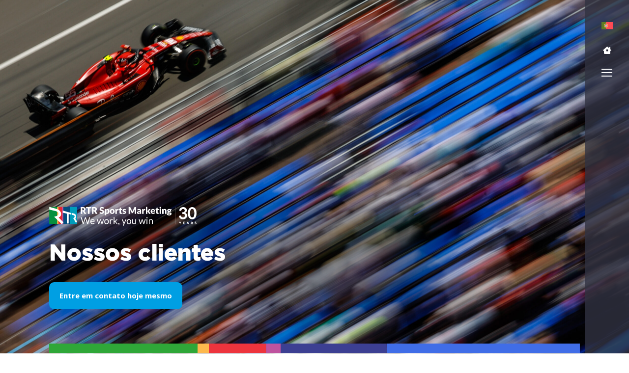

--- FILE ---
content_type: text/html; charset=UTF-8
request_url: https://rtrsports.com/pt-pt/portfolio_category/2005-pt-pt/
body_size: 16905
content:
<!doctype html>
<html lang="pt-pt">

<head>
    <meta charset="UTF-8">
    <meta name="viewport" content="width=device-width, initial-scale=1">
    <link rel="profile" href="https://gmpg.org/xfn/11">
    <link rel="preconnect" href="https://fonts.googleapis.com">
    <link rel="preconnect" href="https://fonts.gstatic.com" crossorigin>
    <link href="https://fonts.googleapis.com/css2?family=Open+Sans:ital,wdth,wght@0,75..100,300..800;1,75..100,300..800&family=Playfair+Display:ital,wght@0,400..900;1,400..900&display=swap" rel="stylesheet">


    <script type="text/plain" data-cookieconsent="statistics">
	window.dataLayer = window.dataLayer || [];

	function gtag() {
		dataLayer.push(arguments);
	}

	gtag("consent", "default", {
		ad_personalization: "denied",
		ad_storage: "denied",
		ad_user_data: "denied",
		analytics_storage: "denied",
		functionality_storage: "denied",
		personalization_storage: "denied",
		security_storage: "granted",
		wait_for_update: 500,
	});
	gtag("set", "ads_data_redaction", true);
	</script>
<script type="text/javascript"
		id="Cookiebot"
		src="https://consent.cookiebot.com/uc.js"
		data-implementation="wp"
		data-cbid="190aabf8-6d8d-4d99-97aa-4b7399b9fc8e"
						data-culture="PT"
				async	></script>
<meta name='robots' content='index, follow, max-image-preview:large, max-snippet:-1, max-video-preview:-1' />
	<style>img:is([sizes="auto" i], [sizes^="auto," i]) { contain-intrinsic-size: 3000px 1500px }</style>
	<!-- Google tag (gtag.js) consent mode dataLayer added by Site Kit -->
<script id="google_gtagjs-js-consent-mode-data-layer">
window.dataLayer = window.dataLayer || [];function gtag(){dataLayer.push(arguments);}
gtag('consent', 'default', {"ad_personalization":"denied","ad_storage":"denied","ad_user_data":"denied","analytics_storage":"denied","functionality_storage":"denied","security_storage":"denied","personalization_storage":"denied","region":["AT","BE","BG","CH","CY","CZ","DE","DK","EE","ES","FI","FR","GB","GR","HR","HU","IE","IS","IT","LI","LT","LU","LV","MT","NL","NO","PL","PT","RO","SE","SI","SK"],"wait_for_update":500});
window._googlesitekitConsentCategoryMap = {"statistics":["analytics_storage"],"marketing":["ad_storage","ad_user_data","ad_personalization"],"functional":["functionality_storage","security_storage"],"preferences":["personalization_storage"]};
window._googlesitekitConsents = {"ad_personalization":"denied","ad_storage":"denied","ad_user_data":"denied","analytics_storage":"denied","functionality_storage":"denied","security_storage":"denied","personalization_storage":"denied","region":["AT","BE","BG","CH","CY","CZ","DE","DK","EE","ES","FI","FR","GB","GR","HR","HU","IE","IS","IT","LI","LT","LU","LV","MT","NL","NO","PL","PT","RO","SE","SI","SK"],"wait_for_update":500};
</script>
<!-- End Google tag (gtag.js) consent mode dataLayer added by Site Kit -->

	<!-- This site is optimized with the Yoast SEO Premium plugin v25.8 (Yoast SEO v26.7) - https://yoast.com/wordpress/plugins/seo/ -->
	<title>2005 Archives - RTR Sports</title>
	<meta name="description" content="RTR Sports is a marketing agency specializing in Formula 1, MotoGP, WEC, Formula E, Superbike and other tier-one motorsports sponsorship programs. 2005" />
	<link rel="canonical" href="https://rtrsports.com/pt-pt/portfolio_category/2005-pt-pt/" />
	<meta property="og:locale" content="pt_PT" />
	<meta property="og:type" content="article" />
	<meta property="og:title" content="2005 Archives" />
	<meta property="og:description" content="RTR Sports is a marketing agency specializing in Formula 1, MotoGP, WEC, Formula E, Superbike and other tier-one motorsports sponsorship programs. 2005" />
	<meta property="og:url" content="https://rtrsports.com/pt-pt/portfolio_category/2005-pt-pt/" />
	<meta property="og:site_name" content="RTR Sports" />
	<meta name="twitter:card" content="summary_large_image" />
	<meta name="twitter:site" content="@rtrsports" />
	<script type="application/ld+json" class="yoast-schema-graph">{"@context":"https://schema.org","@graph":[{"@type":"CollectionPage","@id":"https://rtrsports.com/pt-pt/portfolio_category/2005-pt-pt/","url":"https://rtrsports.com/pt-pt/portfolio_category/2005-pt-pt/","name":"2005 Archives - RTR Sports","isPartOf":{"@id":"https://rtrsports.com/pt-pt/#website"},"primaryImageOfPage":{"@id":"https://rtrsports.com/pt-pt/portfolio_category/2005-pt-pt/#primaryimage"},"image":{"@id":"https://rtrsports.com/pt-pt/portfolio_category/2005-pt-pt/#primaryimage"},"thumbnailUrl":"https://rtrsports.com/wp-content/uploads/2011/11/Lonsdale-London.jpg","description":"RTR Sports is a marketing agency specializing in Formula 1, MotoGP, WEC, Formula E, Superbike and other tier-one motorsports sponsorship programs. 2005","breadcrumb":{"@id":"https://rtrsports.com/pt-pt/portfolio_category/2005-pt-pt/#breadcrumb"},"inLanguage":"pt"},{"@type":"ImageObject","inLanguage":"pt","@id":"https://rtrsports.com/pt-pt/portfolio_category/2005-pt-pt/#primaryimage","url":"https://rtrsports.com/wp-content/uploads/2011/11/Lonsdale-London.jpg","contentUrl":"https://rtrsports.com/wp-content/uploads/2011/11/Lonsdale-London.jpg","width":430,"height":285,"caption":"Lonsdale London"},{"@type":"BreadcrumbList","@id":"https://rtrsports.com/pt-pt/portfolio_category/2005-pt-pt/#breadcrumb","itemListElement":[{"@type":"ListItem","position":1,"name":"Home","item":"https://rtrsports.com/pt-pt/"},{"@type":"ListItem","position":2,"name":"2005"}]},{"@type":"WebSite","@id":"https://rtrsports.com/pt-pt/#website","url":"https://rtrsports.com/pt-pt/","name":"RTR Sports","description":"Your reference point for tier-one motorsport sponsorship","publisher":{"@id":"https://rtrsports.com/pt-pt/#organization"},"potentialAction":[{"@type":"SearchAction","target":{"@type":"EntryPoint","urlTemplate":"https://rtrsports.com/pt-pt/?s={search_term_string}"},"query-input":{"@type":"PropertyValueSpecification","valueRequired":true,"valueName":"search_term_string"}}],"inLanguage":"pt"},{"@type":"Organization","@id":"https://rtrsports.com/pt-pt/#organization","name":"RTR Sports","url":"https://rtrsports.com/pt-pt/","logo":{"@type":"ImageObject","inLanguage":"pt","@id":"https://rtrsports.com/pt-pt/#/schema/logo/image/","url":"https://rtrsports.com/wp-content/uploads/2024/01/rtrsports-anniversary-1.jpg","contentUrl":"https://rtrsports.com/wp-content/uploads/2024/01/rtrsports-anniversary-1.jpg","width":946,"height":260,"caption":"RTR Sports"},"image":{"@id":"https://rtrsports.com/pt-pt/#/schema/logo/image/"},"sameAs":["https://www.facebook.com/RTRSportsMarketing/","https://x.com/rtrsports","https://linkedin.com/company/rtr-srl---sports-marketing"]}]}</script>
	<!-- / Yoast SEO Premium plugin. -->


<link rel='dns-prefetch' href='//www.googletagmanager.com' />
<link rel="alternate" type="application/rss+xml" title="RTR Sports &raquo; Feed" href="https://rtrsports.com/pt-pt/feed/" />
<link rel="alternate" type="application/rss+xml" title="RTR Sports &raquo; Comments Feed" href="https://rtrsports.com/pt-pt/comments/feed/" />
<link rel="alternate" type="application/rss+xml" title="RTR Sports &raquo; 2005 Portfolio category Feed" href="https://rtrsports.com/pt-pt/portfolio_category/2005-pt-pt/feed/" />
<script>
window._wpemojiSettings = {"baseUrl":"https:\/\/s.w.org\/images\/core\/emoji\/16.0.1\/72x72\/","ext":".png","svgUrl":"https:\/\/s.w.org\/images\/core\/emoji\/16.0.1\/svg\/","svgExt":".svg","source":{"concatemoji":"https:\/\/rtrsports.com\/wp-includes\/js\/wp-emoji-release.min.js?ver=6.8.3"}};
/*! This file is auto-generated */
!function(s,n){var o,i,e;function c(e){try{var t={supportTests:e,timestamp:(new Date).valueOf()};sessionStorage.setItem(o,JSON.stringify(t))}catch(e){}}function p(e,t,n){e.clearRect(0,0,e.canvas.width,e.canvas.height),e.fillText(t,0,0);var t=new Uint32Array(e.getImageData(0,0,e.canvas.width,e.canvas.height).data),a=(e.clearRect(0,0,e.canvas.width,e.canvas.height),e.fillText(n,0,0),new Uint32Array(e.getImageData(0,0,e.canvas.width,e.canvas.height).data));return t.every(function(e,t){return e===a[t]})}function u(e,t){e.clearRect(0,0,e.canvas.width,e.canvas.height),e.fillText(t,0,0);for(var n=e.getImageData(16,16,1,1),a=0;a<n.data.length;a++)if(0!==n.data[a])return!1;return!0}function f(e,t,n,a){switch(t){case"flag":return n(e,"\ud83c\udff3\ufe0f\u200d\u26a7\ufe0f","\ud83c\udff3\ufe0f\u200b\u26a7\ufe0f")?!1:!n(e,"\ud83c\udde8\ud83c\uddf6","\ud83c\udde8\u200b\ud83c\uddf6")&&!n(e,"\ud83c\udff4\udb40\udc67\udb40\udc62\udb40\udc65\udb40\udc6e\udb40\udc67\udb40\udc7f","\ud83c\udff4\u200b\udb40\udc67\u200b\udb40\udc62\u200b\udb40\udc65\u200b\udb40\udc6e\u200b\udb40\udc67\u200b\udb40\udc7f");case"emoji":return!a(e,"\ud83e\udedf")}return!1}function g(e,t,n,a){var r="undefined"!=typeof WorkerGlobalScope&&self instanceof WorkerGlobalScope?new OffscreenCanvas(300,150):s.createElement("canvas"),o=r.getContext("2d",{willReadFrequently:!0}),i=(o.textBaseline="top",o.font="600 32px Arial",{});return e.forEach(function(e){i[e]=t(o,e,n,a)}),i}function t(e){var t=s.createElement("script");t.src=e,t.defer=!0,s.head.appendChild(t)}"undefined"!=typeof Promise&&(o="wpEmojiSettingsSupports",i=["flag","emoji"],n.supports={everything:!0,everythingExceptFlag:!0},e=new Promise(function(e){s.addEventListener("DOMContentLoaded",e,{once:!0})}),new Promise(function(t){var n=function(){try{var e=JSON.parse(sessionStorage.getItem(o));if("object"==typeof e&&"number"==typeof e.timestamp&&(new Date).valueOf()<e.timestamp+604800&&"object"==typeof e.supportTests)return e.supportTests}catch(e){}return null}();if(!n){if("undefined"!=typeof Worker&&"undefined"!=typeof OffscreenCanvas&&"undefined"!=typeof URL&&URL.createObjectURL&&"undefined"!=typeof Blob)try{var e="postMessage("+g.toString()+"("+[JSON.stringify(i),f.toString(),p.toString(),u.toString()].join(",")+"));",a=new Blob([e],{type:"text/javascript"}),r=new Worker(URL.createObjectURL(a),{name:"wpTestEmojiSupports"});return void(r.onmessage=function(e){c(n=e.data),r.terminate(),t(n)})}catch(e){}c(n=g(i,f,p,u))}t(n)}).then(function(e){for(var t in e)n.supports[t]=e[t],n.supports.everything=n.supports.everything&&n.supports[t],"flag"!==t&&(n.supports.everythingExceptFlag=n.supports.everythingExceptFlag&&n.supports[t]);n.supports.everythingExceptFlag=n.supports.everythingExceptFlag&&!n.supports.flag,n.DOMReady=!1,n.readyCallback=function(){n.DOMReady=!0}}).then(function(){return e}).then(function(){var e;n.supports.everything||(n.readyCallback(),(e=n.source||{}).concatemoji?t(e.concatemoji):e.wpemoji&&e.twemoji&&(t(e.twemoji),t(e.wpemoji)))}))}((window,document),window._wpemojiSettings);
</script>
<style id='wp-emoji-styles-inline-css'>

	img.wp-smiley, img.emoji {
		display: inline !important;
		border: none !important;
		box-shadow: none !important;
		height: 1em !important;
		width: 1em !important;
		margin: 0 0.07em !important;
		vertical-align: -0.1em !important;
		background: none !important;
		padding: 0 !important;
	}
</style>
<link rel='stylesheet' id='wp-block-library-css' href='https://rtrsports.com/wp-includes/css/dist/block-library/style.min.css?ver=6.8.3' media='all' />
<style id='classic-theme-styles-inline-css'>
/*! This file is auto-generated */
.wp-block-button__link{color:#fff;background-color:#32373c;border-radius:9999px;box-shadow:none;text-decoration:none;padding:calc(.667em + 2px) calc(1.333em + 2px);font-size:1.125em}.wp-block-file__button{background:#32373c;color:#fff;text-decoration:none}
</style>
<link rel='stylesheet' id='activecampaign-form-block-css' href='https://rtrsports.com/wp-content/plugins/activecampaign-subscription-forms/activecampaign-form-block/build/style-index.css?ver=1763164960' media='all' />
<style id='global-styles-inline-css'>
:root{--wp--preset--aspect-ratio--square: 1;--wp--preset--aspect-ratio--4-3: 4/3;--wp--preset--aspect-ratio--3-4: 3/4;--wp--preset--aspect-ratio--3-2: 3/2;--wp--preset--aspect-ratio--2-3: 2/3;--wp--preset--aspect-ratio--16-9: 16/9;--wp--preset--aspect-ratio--9-16: 9/16;--wp--preset--color--black: #000000;--wp--preset--color--cyan-bluish-gray: #abb8c3;--wp--preset--color--white: #ffffff;--wp--preset--color--pale-pink: #f78da7;--wp--preset--color--vivid-red: #cf2e2e;--wp--preset--color--luminous-vivid-orange: #ff6900;--wp--preset--color--luminous-vivid-amber: #fcb900;--wp--preset--color--light-green-cyan: #7bdcb5;--wp--preset--color--vivid-green-cyan: #00d084;--wp--preset--color--pale-cyan-blue: #8ed1fc;--wp--preset--color--vivid-cyan-blue: #0693e3;--wp--preset--color--vivid-purple: #9b51e0;--wp--preset--gradient--vivid-cyan-blue-to-vivid-purple: linear-gradient(135deg,rgba(6,147,227,1) 0%,rgb(155,81,224) 100%);--wp--preset--gradient--light-green-cyan-to-vivid-green-cyan: linear-gradient(135deg,rgb(122,220,180) 0%,rgb(0,208,130) 100%);--wp--preset--gradient--luminous-vivid-amber-to-luminous-vivid-orange: linear-gradient(135deg,rgba(252,185,0,1) 0%,rgba(255,105,0,1) 100%);--wp--preset--gradient--luminous-vivid-orange-to-vivid-red: linear-gradient(135deg,rgba(255,105,0,1) 0%,rgb(207,46,46) 100%);--wp--preset--gradient--very-light-gray-to-cyan-bluish-gray: linear-gradient(135deg,rgb(238,238,238) 0%,rgb(169,184,195) 100%);--wp--preset--gradient--cool-to-warm-spectrum: linear-gradient(135deg,rgb(74,234,220) 0%,rgb(151,120,209) 20%,rgb(207,42,186) 40%,rgb(238,44,130) 60%,rgb(251,105,98) 80%,rgb(254,248,76) 100%);--wp--preset--gradient--blush-light-purple: linear-gradient(135deg,rgb(255,206,236) 0%,rgb(152,150,240) 100%);--wp--preset--gradient--blush-bordeaux: linear-gradient(135deg,rgb(254,205,165) 0%,rgb(254,45,45) 50%,rgb(107,0,62) 100%);--wp--preset--gradient--luminous-dusk: linear-gradient(135deg,rgb(255,203,112) 0%,rgb(199,81,192) 50%,rgb(65,88,208) 100%);--wp--preset--gradient--pale-ocean: linear-gradient(135deg,rgb(255,245,203) 0%,rgb(182,227,212) 50%,rgb(51,167,181) 100%);--wp--preset--gradient--electric-grass: linear-gradient(135deg,rgb(202,248,128) 0%,rgb(113,206,126) 100%);--wp--preset--gradient--midnight: linear-gradient(135deg,rgb(2,3,129) 0%,rgb(40,116,252) 100%);--wp--preset--font-size--small: 13px;--wp--preset--font-size--medium: 20px;--wp--preset--font-size--large: 36px;--wp--preset--font-size--x-large: 42px;--wp--preset--spacing--20: 0.44rem;--wp--preset--spacing--30: 0.67rem;--wp--preset--spacing--40: 1rem;--wp--preset--spacing--50: 1.5rem;--wp--preset--spacing--60: 2.25rem;--wp--preset--spacing--70: 3.38rem;--wp--preset--spacing--80: 5.06rem;--wp--preset--shadow--natural: 6px 6px 9px rgba(0, 0, 0, 0.2);--wp--preset--shadow--deep: 12px 12px 50px rgba(0, 0, 0, 0.4);--wp--preset--shadow--sharp: 6px 6px 0px rgba(0, 0, 0, 0.2);--wp--preset--shadow--outlined: 6px 6px 0px -3px rgba(255, 255, 255, 1), 6px 6px rgba(0, 0, 0, 1);--wp--preset--shadow--crisp: 6px 6px 0px rgba(0, 0, 0, 1);}:where(.is-layout-flex){gap: 0.5em;}:where(.is-layout-grid){gap: 0.5em;}body .is-layout-flex{display: flex;}.is-layout-flex{flex-wrap: wrap;align-items: center;}.is-layout-flex > :is(*, div){margin: 0;}body .is-layout-grid{display: grid;}.is-layout-grid > :is(*, div){margin: 0;}:where(.wp-block-columns.is-layout-flex){gap: 2em;}:where(.wp-block-columns.is-layout-grid){gap: 2em;}:where(.wp-block-post-template.is-layout-flex){gap: 1.25em;}:where(.wp-block-post-template.is-layout-grid){gap: 1.25em;}.has-black-color{color: var(--wp--preset--color--black) !important;}.has-cyan-bluish-gray-color{color: var(--wp--preset--color--cyan-bluish-gray) !important;}.has-white-color{color: var(--wp--preset--color--white) !important;}.has-pale-pink-color{color: var(--wp--preset--color--pale-pink) !important;}.has-vivid-red-color{color: var(--wp--preset--color--vivid-red) !important;}.has-luminous-vivid-orange-color{color: var(--wp--preset--color--luminous-vivid-orange) !important;}.has-luminous-vivid-amber-color{color: var(--wp--preset--color--luminous-vivid-amber) !important;}.has-light-green-cyan-color{color: var(--wp--preset--color--light-green-cyan) !important;}.has-vivid-green-cyan-color{color: var(--wp--preset--color--vivid-green-cyan) !important;}.has-pale-cyan-blue-color{color: var(--wp--preset--color--pale-cyan-blue) !important;}.has-vivid-cyan-blue-color{color: var(--wp--preset--color--vivid-cyan-blue) !important;}.has-vivid-purple-color{color: var(--wp--preset--color--vivid-purple) !important;}.has-black-background-color{background-color: var(--wp--preset--color--black) !important;}.has-cyan-bluish-gray-background-color{background-color: var(--wp--preset--color--cyan-bluish-gray) !important;}.has-white-background-color{background-color: var(--wp--preset--color--white) !important;}.has-pale-pink-background-color{background-color: var(--wp--preset--color--pale-pink) !important;}.has-vivid-red-background-color{background-color: var(--wp--preset--color--vivid-red) !important;}.has-luminous-vivid-orange-background-color{background-color: var(--wp--preset--color--luminous-vivid-orange) !important;}.has-luminous-vivid-amber-background-color{background-color: var(--wp--preset--color--luminous-vivid-amber) !important;}.has-light-green-cyan-background-color{background-color: var(--wp--preset--color--light-green-cyan) !important;}.has-vivid-green-cyan-background-color{background-color: var(--wp--preset--color--vivid-green-cyan) !important;}.has-pale-cyan-blue-background-color{background-color: var(--wp--preset--color--pale-cyan-blue) !important;}.has-vivid-cyan-blue-background-color{background-color: var(--wp--preset--color--vivid-cyan-blue) !important;}.has-vivid-purple-background-color{background-color: var(--wp--preset--color--vivid-purple) !important;}.has-black-border-color{border-color: var(--wp--preset--color--black) !important;}.has-cyan-bluish-gray-border-color{border-color: var(--wp--preset--color--cyan-bluish-gray) !important;}.has-white-border-color{border-color: var(--wp--preset--color--white) !important;}.has-pale-pink-border-color{border-color: var(--wp--preset--color--pale-pink) !important;}.has-vivid-red-border-color{border-color: var(--wp--preset--color--vivid-red) !important;}.has-luminous-vivid-orange-border-color{border-color: var(--wp--preset--color--luminous-vivid-orange) !important;}.has-luminous-vivid-amber-border-color{border-color: var(--wp--preset--color--luminous-vivid-amber) !important;}.has-light-green-cyan-border-color{border-color: var(--wp--preset--color--light-green-cyan) !important;}.has-vivid-green-cyan-border-color{border-color: var(--wp--preset--color--vivid-green-cyan) !important;}.has-pale-cyan-blue-border-color{border-color: var(--wp--preset--color--pale-cyan-blue) !important;}.has-vivid-cyan-blue-border-color{border-color: var(--wp--preset--color--vivid-cyan-blue) !important;}.has-vivid-purple-border-color{border-color: var(--wp--preset--color--vivid-purple) !important;}.has-vivid-cyan-blue-to-vivid-purple-gradient-background{background: var(--wp--preset--gradient--vivid-cyan-blue-to-vivid-purple) !important;}.has-light-green-cyan-to-vivid-green-cyan-gradient-background{background: var(--wp--preset--gradient--light-green-cyan-to-vivid-green-cyan) !important;}.has-luminous-vivid-amber-to-luminous-vivid-orange-gradient-background{background: var(--wp--preset--gradient--luminous-vivid-amber-to-luminous-vivid-orange) !important;}.has-luminous-vivid-orange-to-vivid-red-gradient-background{background: var(--wp--preset--gradient--luminous-vivid-orange-to-vivid-red) !important;}.has-very-light-gray-to-cyan-bluish-gray-gradient-background{background: var(--wp--preset--gradient--very-light-gray-to-cyan-bluish-gray) !important;}.has-cool-to-warm-spectrum-gradient-background{background: var(--wp--preset--gradient--cool-to-warm-spectrum) !important;}.has-blush-light-purple-gradient-background{background: var(--wp--preset--gradient--blush-light-purple) !important;}.has-blush-bordeaux-gradient-background{background: var(--wp--preset--gradient--blush-bordeaux) !important;}.has-luminous-dusk-gradient-background{background: var(--wp--preset--gradient--luminous-dusk) !important;}.has-pale-ocean-gradient-background{background: var(--wp--preset--gradient--pale-ocean) !important;}.has-electric-grass-gradient-background{background: var(--wp--preset--gradient--electric-grass) !important;}.has-midnight-gradient-background{background: var(--wp--preset--gradient--midnight) !important;}.has-small-font-size{font-size: var(--wp--preset--font-size--small) !important;}.has-medium-font-size{font-size: var(--wp--preset--font-size--medium) !important;}.has-large-font-size{font-size: var(--wp--preset--font-size--large) !important;}.has-x-large-font-size{font-size: var(--wp--preset--font-size--x-large) !important;}
:where(.wp-block-post-template.is-layout-flex){gap: 1.25em;}:where(.wp-block-post-template.is-layout-grid){gap: 1.25em;}
:where(.wp-block-columns.is-layout-flex){gap: 2em;}:where(.wp-block-columns.is-layout-grid){gap: 2em;}
:root :where(.wp-block-pullquote){font-size: 1.5em;line-height: 1.6;}
</style>
<link rel='stylesheet' id='amazonpolly-css' href='https://rtrsports.com/wp-content/plugins/amazon-polly/public/css/amazonpolly-public.css?ver=1.0.0' media='all' />
<link rel='stylesheet' id='contact-form-7-css' href='https://rtrsports.com/wp-content/plugins/contact-form-7/includes/css/styles.css?ver=6.1.4' media='all' />
<link rel='stylesheet' id='wpml-legacy-dropdown-click-0-css' href='https://rtrsports.com/wp-content/plugins/sitepress-multilingual-cms/templates/language-switchers/legacy-dropdown-click/style.min.css?ver=1' media='all' />
<link rel='stylesheet' id='magnific-css-css' href='https://rtrsports.com/wp-content/themes/rtr-sports/assets/css/magnific-popup.css?ver=1.0.0' media='all' />
<link rel='stylesheet' id='slick-css-css' href='https://rtrsports.com/wp-content/themes/rtr-sports/assets/css/slick.css?ver=1.0.0' media='all' />
<link rel='stylesheet' id='all-css-css' href='https://rtrsports.com/wp-content/themes/rtr-sports/assets/css/all.min.css?ver=1.0.0' media='all' />
<link rel='stylesheet' id='townsendtimber-style-css' href='https://rtrsports.com/wp-content/themes/rtr-sports/style.css?ver=1.0.0' media='all' />
<link rel='stylesheet' id='responsive-css-css' href='https://rtrsports.com/wp-content/themes/rtr-sports/assets/css/responsive.css?ver=1.0.0' media='all' />
<script id="wpml-cookie-js-extra">
var wpml_cookies = {"wp-wpml_current_language":{"value":"pt-pt","expires":1,"path":"\/"}};
var wpml_cookies = {"wp-wpml_current_language":{"value":"pt-pt","expires":1,"path":"\/"}};
</script>
<script src="https://rtrsports.com/wp-content/plugins/sitepress-multilingual-cms/res/js/cookies/language-cookie.js?ver=486900" id="wpml-cookie-js" defer data-wp-strategy="defer"></script>
<script src="https://rtrsports.com/wp-includes/js/jquery/jquery.min.js?ver=3.7.1" id="jquery-core-js"></script>
<script src="https://rtrsports.com/wp-includes/js/jquery/jquery-migrate.min.js?ver=3.4.1" id="jquery-migrate-js"></script>
<script src="https://rtrsports.com/wp-content/plugins/amazon-polly/public/js/amazonpolly-public.js?ver=1.0.0" id="amazonpolly-js"></script>
<script id="wp-consent-api-js-extra">
var consent_api = {"consent_type":"optin","waitfor_consent_hook":"","cookie_expiration":"30","cookie_prefix":"wp_consent","services":[]};
</script>
<script src="https://rtrsports.com/wp-content/plugins/wp-consent-api/assets/js/wp-consent-api.min.js?ver=2.0.0" id="wp-consent-api-js"></script>
<script id="cookiebot-wp-consent-level-api-integration-js-extra">
var cookiebot_category_mapping = {"n=1;p=1;s=1;m=1":{"preferences":1,"statistics":1,"statistics-anonymous":0,"marketing":1},"n=1;p=1;s=1;m=0":{"preferences":1,"statistics":1,"statistics-anonymous":1,"marketing":0},"n=1;p=1;s=0;m=1":{"preferences":1,"statistics":0,"statistics-anonymous":0,"marketing":1},"n=1;p=1;s=0;m=0":{"preferences":1,"statistics":0,"statistics-anonymous":0,"marketing":0},"n=1;p=0;s=1;m=1":{"preferences":0,"statistics":1,"statistics-anonymous":0,"marketing":1},"n=1;p=0;s=1;m=0":{"preferences":0,"statistics":1,"statistics-anonymous":0,"marketing":0},"n=1;p=0;s=0;m=1":{"preferences":0,"statistics":0,"statistics-anonymous":0,"marketing":1},"n=1;p=0;s=0;m=0":{"preferences":0,"statistics":0,"statistics-anonymous":0,"marketing":0}};
var cookiebot_consent_type = {"type":"optin"};
</script>
<script src="https://rtrsports.com/wp-content/plugins/cookiebot/assets/js/frontend/cb_frame/cookiebot-wp-consent-level-api-integration.js?ver=4.6.2" id="cookiebot-wp-consent-level-api-integration-js"></script>
<script src="https://rtrsports.com/wp-content/plugins/sitepress-multilingual-cms/templates/language-switchers/legacy-dropdown-click/script.min.js?ver=1" id="wpml-legacy-dropdown-click-0-js"></script>

<!-- Google tag (gtag.js) snippet added by Site Kit -->
<!-- Google Analytics snippet added by Site Kit -->
<!-- Google Ads snippet added by Site Kit -->
<script src="https://www.googletagmanager.com/gtag/js?id=GT-T5MGHKH" id="google_gtagjs-js" async></script>
<script id="google_gtagjs-js-after">
window.dataLayer = window.dataLayer || [];function gtag(){dataLayer.push(arguments);}
gtag("set","linker",{"domains":["rtrsports.com"]});
gtag("js", new Date());
gtag("set", "developer_id.dZTNiMT", true);
gtag("config", "GT-T5MGHKH");
gtag("config", "AW-936058548");
 window._googlesitekit = window._googlesitekit || {}; window._googlesitekit.throttledEvents = []; window._googlesitekit.gtagEvent = (name, data) => { var key = JSON.stringify( { name, data } ); if ( !! window._googlesitekit.throttledEvents[ key ] ) { return; } window._googlesitekit.throttledEvents[ key ] = true; setTimeout( () => { delete window._googlesitekit.throttledEvents[ key ]; }, 5 ); gtag( "event", name, { ...data, event_source: "site-kit" } ); };
</script>
<link rel="https://api.w.org/" href="https://rtrsports.com/pt-pt/wp-json/" /><link rel="EditURI" type="application/rsd+xml" title="RSD" href="https://rtrsports.com/xmlrpc.php?rsd" />
<meta name="generator" content="WordPress 6.8.3" />
<meta name="generator" content="WPML ver:4.8.6 stt:5,59,9,1,4,3,25,27,28,40,41,2,53;" />

		<!-- GA Google Analytics @ https://m0n.co/ga -->
		<script async src="https://www.googletagmanager.com/gtag/js?id=UA-91744429-3"></script>
		<script>
			window.dataLayer = window.dataLayer || [];
			function gtag(){dataLayer.push(arguments);}
			gtag('js', new Date());
			gtag('config', 'UA-91744429-3');
		</script>

	<meta name="generator" content="Site Kit by Google 1.170.0" />
		<script>
		(function(h,o,t,j,a,r){
			h.hj=h.hj||function(){(h.hj.q=h.hj.q||[]).push(arguments)};
			h._hjSettings={hjid:6396913,hjsv:5};
			a=o.getElementsByTagName('head')[0];
			r=o.createElement('script');r.async=1;
			r.src=t+h._hjSettings.hjid+j+h._hjSettings.hjsv;
			a.appendChild(r);
		})(window,document,'//static.hotjar.com/c/hotjar-','.js?sv=');
		</script>
		<style>
        .mk-gallery {
            display: flex;
            flex-wrap: wrap;
        }
        .mk-gallery-item {
            padding: 5px;
            box-sizing: border-box;
        }
        .mk-gallery-frame {
            position: relative;
            overflow: hidden;
        }
        .mk-gallery-frame img {
            width: 100%;
            object-fit: cover;
        }
        .mk-gallery-title {
            position: absolute;
            bottom: 5px;
            left: 5px;
            background-color: rgba(0, 0, 0, 0.5);
            color: #fff;
            padding: 2px 5px;
            font-size: 14px;
        }
    </style><script id='nitro-telemetry-meta' nitro-exclude>window.NPTelemetryMetadata={missReason: (!window.NITROPACK_STATE ? 'cache not found' : 'hit'),pageType: 'portfolio_category',isEligibleForOptimization: true,}</script><script id='nitro-generic' nitro-exclude>(()=>{window.NitroPack=window.NitroPack||{coreVersion:"na",isCounted:!1};let e=document.createElement("script");if(e.src="https://nitroscripts.com/TwDKCrTCDluhfJZzzxJgmwXcAXQhFyVC",e.async=!0,e.id="nitro-script",document.head.appendChild(e),!window.NitroPack.isCounted){window.NitroPack.isCounted=!0;let t=()=>{navigator.sendBeacon("https://to.getnitropack.com/p",JSON.stringify({siteId:"TwDKCrTCDluhfJZzzxJgmwXcAXQhFyVC",url:window.location.href,isOptimized:!!window.IS_NITROPACK,coreVersion:"na",missReason:window.NPTelemetryMetadata?.missReason||"",pageType:window.NPTelemetryMetadata?.pageType||"",isEligibleForOptimization:!!window.NPTelemetryMetadata?.isEligibleForOptimization}))};(()=>{let e=()=>new Promise(e=>{"complete"===document.readyState?e():window.addEventListener("load",e)}),i=()=>new Promise(e=>{document.prerendering?document.addEventListener("prerenderingchange",e,{once:!0}):e()}),a=async()=>{await i(),await e(),t()};a()})(),window.addEventListener("pageshow",e=>{if(e.persisted){let i=document.prerendering||self.performance?.getEntriesByType?.("navigation")[0]?.activationStart>0;"visible"!==document.visibilityState||i||t()}})}})();</script>
<!-- Google Tag Manager snippet added by Site Kit -->
<script>
			( function( w, d, s, l, i ) {
				w[l] = w[l] || [];
				w[l].push( {'gtm.start': new Date().getTime(), event: 'gtm.js'} );
				var f = d.getElementsByTagName( s )[0],
					j = d.createElement( s ), dl = l != 'dataLayer' ? '&l=' + l : '';
				j.async = true;
				j.src = 'https://www.googletagmanager.com/gtm.js?id=' + i + dl;
				f.parentNode.insertBefore( j, f );
			} )( window, document, 'script', 'dataLayer', 'GTM-WF66P4G' );
			
</script>

<!-- End Google Tag Manager snippet added by Site Kit -->
<!-- Google tag (gtag.js) -->
<script async src="https://www.googletagmanager.com/gtag/js?id=G-W4Q8XC6PM6"></script>
<script>
  window.dataLayer = window.dataLayer || [];
  function gtag(){dataLayer.push(arguments);}
  gtag('js', new Date());

  gtag('config', 'G-W4Q8XC6PM6');
</script>



<meta name="google-site-verification" content="tFRZLEbD-0JSgTuT00QfkQrXmfI0h7stdcaFh1oUGkA" />
<script> (function(){ window.ldfdr = window.ldfdr || {}; (function(d, s, ss, fs){ fs = d.getElementsByTagName(s)[0]; function ce(src){ var cs = d.createElement(s); cs.src = src; setTimeout(function(){fs.parentNode.insertBefore(cs,fs)}, 1); } ce(ss); })(document, 'script', 'https://sc.lfeeder.com/lftracker_v1_YEgkB8lW22Jaep3Z.js'); })(); </script>

<!-- Google Tag Manager -->
<script>(function(w,d,s,l,i){w[l]=w[l]||[];w[l].push({'gtm.start':
new Date().getTime(),event:'gtm.js'});var f=d.getElementsByTagName(s)[0],
j=d.createElement(s),dl=l!='dataLayer'?'&l='+l:'';j.async=true;j.src=
'https://www.googletagmanager.com/gtm.js?id='+i+dl;f.parentNode.insertBefore(j,f);
})(window,document,'script','dataLayer','GTM-WF66P4G');</script>
<!-- End Google Tag Manager -->

<!-- Google tag (gtag.js) -->
<script async src="https://www.googletagmanager.com/gtag/js?id=AW-936058548"></script>
<script>
  window.dataLayer = window.dataLayer || [];
  function gtag(){dataLayer.push(arguments);}
  gtag('js', new Date());

  gtag('config', 'AW-936058548');
</script>


<!-- Event snippet for Visualizzazione di pagina conversion page -->
<script>
  gtag('event', 'conversion', {'send_to': 'AW-936058548/Y9rBCKL59vgYELS9rL4D'});
</script>
<link rel="icon" href="https://rtrsports.com/wp-content/uploads/2024/05/fav-36x36.png" sizes="32x32" />
<link rel="icon" href="https://rtrsports.com/wp-content/uploads/2024/05/fav.png" sizes="192x192" />
<link rel="apple-touch-icon" href="https://rtrsports.com/wp-content/uploads/2024/05/fav.png" />
<meta name="msapplication-TileImage" content="https://rtrsports.com/wp-content/uploads/2024/05/fav.png" />
</head>

<body data-rsssl=1 class="archive tax-portfolio_category term-2005-pt-pt term-18663 wp-theme-rtr-sports hfeed">
<!-- Google Tag Manager (noscript) -->
<noscript><iframe src="https://www.googletagmanager.com/ns.html?id=GTM-WF66P4G"
height="0" width="0" style="display:none;visibility:hidden"></iframe></noscript>
<!-- End Google Tag Manager (noscript) -->
    		<!-- Google Tag Manager (noscript) snippet added by Site Kit -->
		<noscript>
			<iframe src="https://www.googletagmanager.com/ns.html?id=GTM-WF66P4G" height="0" width="0" style="display:none;visibility:hidden"></iframe>
		</noscript>
		<!-- End Google Tag Manager (noscript) snippet added by Site Kit -->
		    
    <div id="page" class="site everything-else" role="document" aria-label="Page">

        <header class="site-header" aria-label="Site Header" role="banner">
            <nav aria-label="Main Navigation" role="navigation">
                <!-- Code for add home icon -->
                                    <div class="home-icon">
                        <a href="https://rtrsports.com/pt-pt/" title="RTR Sports Marketing" aria-label="Icon" role="button" accesskey="h">
                            <i class="fa-solid fa-house"></i>
                        </a>
                    </div>
                                <!-- Code for add home icon -->
                <!-- Code for menu -->
                <div class="site-menu">
                    <div class="menu-portuguese-main-navigation-container"><ul id="menu-portuguese-main-navigation" class="enumenu_ul"><li id="menu-item-99141" class="menu-item menu-item-type-custom menu-item-object-custom menu-item-has-children menu-item-99141"><a href="#">Quem somos</a>
<ul class="sub-menu">
	<li id="menu-item-99149" class="menu-item menu-item-type-post_type menu-item-object-page menu-item-99149"><a href="https://rtrsports.com/pt-pt/patrocinios-agencias/">Agenzia di Sponsorizzazioni Sportive</a></li>
</ul>
</li>
<li id="menu-item-99112" class="menu-item menu-item-type-custom menu-item-object-custom menu-item-has-children menu-item-99112"><a href="#">O que fazemos</a>
<ul class="sub-menu">
	<li id="menu-item-99017" class="menu-item menu-item-type-post_type menu-item-object-page menu-item-99017"><a href="https://rtrsports.com/pt-pt/andretti-autosport-sponsoring-formula-e/">Patrocínios de Fórmula E</a></li>
	<li id="menu-item-99019" class="menu-item menu-item-type-post_type menu-item-object-page menu-item-99019"><a href="https://rtrsports.com/pt-pt/patrocinios-motogp/">Patrocínios do MotoGP</a></li>
	<li id="menu-item-102859" class="menu-item menu-item-type-post_type menu-item-object-page menu-item-102859"><a href="https://rtrsports.com/pt-pt/wsbk-spatrocinio/">Patrocínio WSBK</a></li>
	<li id="menu-item-199349" class="menu-item menu-item-type-post_type menu-item-object-page menu-item-199349"><a href="https://rtrsports.com/pt-pt/consultoria-em-desportos-motorizados/">Serviços de consultoria em desportos motorizados</a></li>
	<li id="menu-item-102837" class="menu-item menu-item-type-post_type menu-item-object-page menu-item-102837"><a href="https://rtrsports.com/pt-pt/licenciamento-de-marca-2/">Licenciamento da marca</a></li>
	<li id="menu-item-100751" class="menu-item menu-item-type-post_type menu-item-object-page menu-item-100751"><a href="https://rtrsports.com/pt-pt/motogp-hospitalidade/">MotoGP VIP Village Hospitality</a></li>
</ul>
</li>
<li id="menu-item-100767" class="menu-item menu-item-type-post_type menu-item-object-page menu-item-100767"><a href="https://rtrsports.com/pt-pt/why-choose-rtr-sports/">Porquê RTR Sports?</a></li>
<li id="menu-item-106446" class="menu-item menu-item-type-custom menu-item-object-custom menu-item-106446"><a href="https://rtrsports.com/pt-pt/anos/">Clientes</a></li>
<li id="menu-item-99160" class="menu-item menu-item-type-post_type menu-item-object-page menu-item-99160"><a href="https://rtrsports.com/pt-pt/blogue/">Blogue</a></li>
<li id="menu-item-124251" class="menu-item menu-item-type-custom menu-item-object-custom menu-item-124251"><a href="https://rtrsports.com/pt-pt/blog/motogp-patrocinador-calculador/">Quanto custa isso?</a></li>
<li id="menu-item-199348" class="menu-item menu-item-type-post_type menu-item-object-page menu-item-199348"><a href="https://rtrsports.com/pt-pt/contactos-rtr-sports-marketing/">Contacto</a></li>
</ul></div>                </div>
                <!-- Code for menu -->
                <div class="header-search">
                    <form aria-label="searchbar" role="search" method="get" class="search-form" action="https://rtrsports.com/pt-pt/">
                        <label>
                            <span class="screen-reader-text">Search for:</span>
                            <input type="search" class="search-field" placeholder="Search …" value="" name="s" aria-label="Search this site" required/>
                            <!-- <input type="hidden" value="post" name="post_type" id="post_type" /> -->
                        </label>
                        <button type="submit" aria-label="Search" role="button">
                            <i class="fa-sharp fa-regular fa-magnifying-glass"></i>
                        </button>
                    </form>
                </div>
                <div class="globe-icon">
                    
<div class="wpml-ls-statics-shortcode_actions wpml-ls wpml-ls-legacy-dropdown-click js-wpml-ls-legacy-dropdown-click">
	<ul role="menu">

		<li class="wpml-ls-slot-shortcode_actions wpml-ls-item wpml-ls-item-pt-pt wpml-ls-current-language wpml-ls-item-legacy-dropdown-click" role="none">

			<a href="#" class="js-wpml-ls-item-toggle wpml-ls-item-toggle" role="menuitem" title="Switch to Português">
                                                    <img
            class="wpml-ls-flag"
            src="https://rtrsports.com/wp-content/plugins/sitepress-multilingual-cms/res/flags/pt-pt.svg"
            alt=""
            width=18
            height=12
    /><span class="wpml-ls-native" role="menuitem">Português</span></a>

			<ul class="js-wpml-ls-sub-menu wpml-ls-sub-menu" role="menu">
				
					<li class="wpml-ls-slot-shortcode_actions wpml-ls-item wpml-ls-item-en wpml-ls-first-item" role="none">
						<a href="https://rtrsports.com/en/portfolio_category/2005-en/" class="wpml-ls-link" role="menuitem" aria-label="Switch to English" title="Switch to English">
                                                                <img
            class="wpml-ls-flag"
            src="https://rtrsports.com/wp-content/uploads/flags/EN.png"
            alt=""
            width=18
            height=12
    /><span class="wpml-ls-native" lang="en">English</span></a>
					</li>

				
					<li class="wpml-ls-slot-shortcode_actions wpml-ls-item wpml-ls-item-it" role="none">
						<a href="https://rtrsports.com/portfolio_category/2005/" class="wpml-ls-link" role="menuitem" aria-label="Switch to Italiano" title="Switch to Italiano">
                                                                <img
            class="wpml-ls-flag"
            src="https://rtrsports.com/wp-content/uploads/flags/IT.png"
            alt=""
            width=18
            height=12
    /><span class="wpml-ls-native" lang="it">Italiano</span></a>
					</li>

				
					<li class="wpml-ls-slot-shortcode_actions wpml-ls-item wpml-ls-item-es" role="none">
						<a href="https://rtrsports.com/es/portfolio_category/2005-es/" class="wpml-ls-link" role="menuitem" aria-label="Switch to Español" title="Switch to Español">
                                                                <img
            class="wpml-ls-flag"
            src="https://rtrsports.com/wp-content/plugins/sitepress-multilingual-cms/res/flags/es.svg"
            alt=""
            width=18
            height=12
    /><span class="wpml-ls-native" lang="es">Español</span></a>
					</li>

				
					<li class="wpml-ls-slot-shortcode_actions wpml-ls-item wpml-ls-item-fr" role="none">
						<a href="https://rtrsports.com/fr/portfolio_category/2005-fr/" class="wpml-ls-link" role="menuitem" aria-label="Switch to Français" title="Switch to Français">
                                                                <img
            class="wpml-ls-flag"
            src="https://rtrsports.com/wp-content/plugins/sitepress-multilingual-cms/res/flags/fr.svg"
            alt=""
            width=18
            height=12
    /><span class="wpml-ls-native" lang="fr">Français</span></a>
					</li>

				
					<li class="wpml-ls-slot-shortcode_actions wpml-ls-item wpml-ls-item-de" role="none">
						<a href="https://rtrsports.com/de/portfolio_category/2005-de/" class="wpml-ls-link" role="menuitem" aria-label="Switch to Deutsch" title="Switch to Deutsch">
                                                                <img
            class="wpml-ls-flag"
            src="https://rtrsports.com/wp-content/plugins/sitepress-multilingual-cms/res/flags/de.svg"
            alt=""
            width=18
            height=12
    /><span class="wpml-ls-native" lang="de">Deutsch</span></a>
					</li>

				
					<li class="wpml-ls-slot-shortcode_actions wpml-ls-item wpml-ls-item-id" role="none">
						<a href="https://rtrsports.com/id/portfolio_category/2005-id/" class="wpml-ls-link" role="menuitem" aria-label="Switch to Indonesian" title="Switch to Indonesian">
                                                                <img
            class="wpml-ls-flag"
            src="https://rtrsports.com/wp-content/uploads/flags/ID.png"
            alt=""
            width=18
            height=12
    /><span class="wpml-ls-native" lang="id">Indonesian</span></a>
					</li>

				
					<li class="wpml-ls-slot-shortcode_actions wpml-ls-item wpml-ls-item-zh-hans" role="none">
						<a href="https://rtrsports.com/zh-hans/portfolio_category/2005-zh-hans/" class="wpml-ls-link" role="menuitem" aria-label="Switch to 简体中文" title="Switch to 简体中文">
                                                                <img
            class="wpml-ls-flag"
            src="https://rtrsports.com/wp-content/plugins/sitepress-multilingual-cms/res/flags/zh-hans.svg"
            alt=""
            width=18
            height=12
    /><span class="wpml-ls-native" lang="zh-hans">简体中文</span></a>
					</li>

				
					<li class="wpml-ls-slot-shortcode_actions wpml-ls-item wpml-ls-item-ja" role="none">
						<a href="https://rtrsports.com/ja/portfolio_category/2005-ja/" class="wpml-ls-link" role="menuitem" aria-label="Switch to 日本語" title="Switch to 日本語">
                                                                <img
            class="wpml-ls-flag"
            src="https://rtrsports.com/wp-content/plugins/sitepress-multilingual-cms/res/flags/ja.svg"
            alt=""
            width=18
            height=12
    /><span class="wpml-ls-native" lang="ja">日本語</span></a>
					</li>

				
					<li class="wpml-ls-slot-shortcode_actions wpml-ls-item wpml-ls-item-tr" role="none">
						<a href="https://rtrsports.com/tr/portfolio_category/2005-tr/" class="wpml-ls-link" role="menuitem" aria-label="Switch to Türkçe" title="Switch to Türkçe">
                                                                <img
            class="wpml-ls-flag"
            src="https://rtrsports.com/wp-content/plugins/sitepress-multilingual-cms/res/flags/tr.svg"
            alt=""
            width=18
            height=12
    /><span class="wpml-ls-native" lang="tr">Türkçe</span></a>
					</li>

				
					<li class="wpml-ls-slot-shortcode_actions wpml-ls-item wpml-ls-item-pl" role="none">
						<a href="https://rtrsports.com/pl/portfolio_category/2005-pl/" class="wpml-ls-link" role="menuitem" aria-label="Switch to polski" title="Switch to polski">
                                                                <img
            class="wpml-ls-flag"
            src="https://rtrsports.com/wp-content/plugins/sitepress-multilingual-cms/res/flags/pl.svg"
            alt=""
            width=18
            height=12
    /><span class="wpml-ls-native" lang="pl">polski</span></a>
					</li>

				
					<li class="wpml-ls-slot-shortcode_actions wpml-ls-item wpml-ls-item-cs" role="none">
						<a href="https://rtrsports.com/cs/portfolio_category/2005-cs/" class="wpml-ls-link" role="menuitem" aria-label="Switch to Čeština" title="Switch to Čeština">
                                                                <img
            class="wpml-ls-flag"
            src="https://rtrsports.com/wp-content/plugins/sitepress-multilingual-cms/res/flags/cs.svg"
            alt=""
            width=18
            height=12
    /><span class="wpml-ls-native" lang="cs">Čeština</span></a>
					</li>

				
					<li class="wpml-ls-slot-shortcode_actions wpml-ls-item wpml-ls-item-ar wpml-ls-last-item" role="none">
						<a href="https://rtrsports.com/ar/" class="wpml-ls-link" role="menuitem" aria-label="Switch to العربية" title="Switch to العربية">
                                                                <img
            class="wpml-ls-flag"
            src="https://rtrsports.com/wp-content/plugins/sitepress-multilingual-cms/res/flags/ar.png"
            alt=""
            width=18
            height=12
    /><span class="wpml-ls-native" lang="ar">العربية</span></a>
					</li>

							</ul>

		</li>

	</ul>
</div>
                </div>
            </nav>
        </header>
        <main id="maincontent" class="site-main" aria-label="Main Site" role="main">

<!-- Portfolio Data Coming from the Portfolio Archive Page Settings -->
<section class="main-banner" role="banner" aria-label="Main Banner">
    <div class="banner-img">

                <img src="https://rtrsports.com/wp-content/uploads/2024/10/1019654048-LAT-20230527-GP2306_105006_77A9901-3-scaled.jpg" alt="Carlos Sainz" />
            </div>

    <div class="banner-caption">
        <div class="main">
            <div class="inner-banner">

					 	                            <a href="https://rtrsports.com/pt-pt/" title="RTR Sports Marketing" aria-label="Logo" role="button" accesskey="h">
                                <img src="https://rtrsports.com/wp-content/uploads/2024/12/rtr-logo-30-simple-1.svg" alt="" />
                            </a>
                        				
               

                                    <h1>Nossos clientes</h1>
                
                                    <a class="btn" href="https://rtrsports.com/pt-pt/contactos-rtr-sports-marketing/" target="_self" role="button" aria-label="Entre em contato hoje mesmo">Entre em contato hoje mesmo</a>
                                
            </div>
            
            <div class="bottom-pattern-img">
                <img src="https://rtrsports.com/wp-content/themes/rtr-sports/assets/images/color-bar-pattern.svg" alt="img" />
            </div>
        </div>
    </div>
</section>

<!-- Portfolio Data Coming from the Portfolio Archive Page Settings -->
<section class="our-client-page" role="region" aria-label="Our Client Page">
    <div class="main">
        <div class="our-client-content">
            <div class="client-content-left" role="contentinfo" aria-label="Left Content">
                                    <h2>Nosso patrocínio esportivo ao longo dos anos</h2>
                     

                                    <p>Veja abaixo uma seleção de nossos trabalhos divididos por anos. Desde o patrocínio da Williams F1 em 1995 até hoje, nossa paixão por todas as coisas de marketing esportivo permanece inalterada, assim como o sucesso que obtivemos com nossos clientes e parceiros ao longo do caminho. Se você quiser explorar nosso portfólio de clientes, consulte a seção “clientes” do nosso site</p>
                
                                    <a class="btn" href="https://rtrsports.com/pt-pt/contactos-rtr-sports-marketing/" target="_self" role="button" aria-label="Entre em contato hoje mesmo">Entre em contato hoje mesmo</a>
                                
            </div>
                            <div class="client-listing-right" role="link" aria-label="Link Section">
                    <ul>
                                                                                <li class="">
                                        <a href="https://rtrsports.com/pt-pt/clientes/" target="_self" role="button" aria-label="Nossas Marcas">Nossas Marcas</a>
                                    </li>
                                                                                                            <li class="">
                                        <a href="https://rtrsports.com/pt-pt/anos/" target="_self" role="button" aria-label="Anos">Anos</a>
                                    </li>
                                                                                                            <li class="">
                                        <a href="https://rtrsports.com/pt-pt/portfolio_category/patrocinios-pt-pt-2/" target="_self" role="button" aria-label="Patrocínio">Patrocínio</a>
                                    </li>
                                                                                                            <li class="">
                                        <a href="https://rtrsports.com/pt-pt/portfolio_category/hotelaria-desportiva/" target="_self" role="button" aria-label="Hospitalidade">Hospitalidade</a>
                                    </li>
                                                                                                            <li class="">
                                        <a href="https://rtrsports.com/pt-pt/portfolio_category/eventos-passeios-e-promocao-in-mall/" target="_self" role="button" aria-label="Eventos">Eventos</a>
                                    </li>
                                                                                                            <li class="">
                                        <a href="https://rtrsports.com/pt-pt/portfolio_category/licenciamento/" target="_self" role="button" aria-label="Licenciamento">Licenciamento</a>
                                    </li>
                                                                    </ul>
                </div>
              
            
        </div>
        <div class="more-content-sec" role="contentinfo" aria-label="Client Content Section">
            <h5>2005</h5>          
                                <div class="flex three-col-main" id="results-pc-data">
                                                                    <div class="three-col">
                                        <div class="three-col-inner post-sec">
                                            <a href="https://rtrsports.com/pt-pt/portfolio-posts/patrocinio-lonsdale-london-motorshow/" title="Patrocínio: Lonsdale Londres &#8211; Motorshow" role="button" aria-label="post title" class="col-img">
                                                 <img src="https://rtrsports.com/wp-content/uploads/2011/11/Lonsdale-London.jpg" alt="img" />
                                            </a>

                                                                                        <h5><a href="https://rtrsports.com/pt-pt/portfolio-posts/patrocinio-lonsdale-london-motorshow/" title="Patrocínio: Lonsdale Londres &#8211; Motorshow" role="button" aria-label="Patrocínio: Lonsdale Londres &#8211; Motorshow">Patrocínio: Lonsdale Londres &#8211; Motorshow</a></h5>

                                            <a href="https://rtrsports.com/pt-pt/portfolio-posts/patrocinio-lonsdale-london-motorshow/" title="Read More" class="link-btn" aria-label="Read More" role="button">Read More</a>
                                        </div>
                                    </div>
                                                                <div class="three-col">
                                        <div class="three-col-inner post-sec">
                                            <a href="https://rtrsports.com/pt-pt/portfolio-posts/events-hospitality-datalogic-snow-ice-driving-course/" title="Eventos, Hospitalidade: Datalogic &#8211; Curso de Condução na Neve e no Gelo" role="button" aria-label="post title" class="col-img">
                                                 <img src="https://rtrsports.com/wp-content/uploads/2020/07/Datalogic_RTR_Sports.jpg" alt="img" />
                                            </a>

                                                                                        <h5><a href="https://rtrsports.com/pt-pt/portfolio-posts/events-hospitality-datalogic-snow-ice-driving-course/" title="Eventos, Hospitalidade: Datalogic &#8211; Curso de Condução na Neve e no Gelo" role="button" aria-label="Eventos, Hospitalidade: Datalogic &#8211; Curso de Condução na Neve e no Gelo">Eventos, Hospitalidade: Datalogic &#8211; Curso de Condução na Neve e no Gelo</a></h5>

                                            <a href="https://rtrsports.com/pt-pt/portfolio-posts/events-hospitality-datalogic-snow-ice-driving-course/" title="Read More" class="link-btn" aria-label="Read More" role="button">Read More</a>
                                        </div>
                                    </div>
                                                                <div class="three-col">
                                        <div class="three-col-inner post-sec">
                                            <a href="https://rtrsports.com/pt-pt/portfolio-posts/patrocinio-reebok-marco-melandri/" title="Patrocínio: Reebok &#8211; Marco Melandri" role="button" aria-label="post title" class="col-img">
                                                 <img src="https://rtrsports.com/wp-content/uploads/2020/07/Marco_Melandri_RTR_Sports-scaled.jpg" alt="img" />
                                            </a>

                                                                                        <h5><a href="https://rtrsports.com/pt-pt/portfolio-posts/patrocinio-reebok-marco-melandri/" title="Patrocínio: Reebok &#8211; Marco Melandri" role="button" aria-label="Patrocínio: Reebok &#8211; Marco Melandri">Patrocínio: Reebok &#8211; Marco Melandri</a></h5>

                                            <a href="https://rtrsports.com/pt-pt/portfolio-posts/patrocinio-reebok-marco-melandri/" title="Read More" class="link-btn" aria-label="Read More" role="button">Read More</a>
                                        </div>
                                    </div>
                                                                <div class="three-col">
                                        <div class="three-col-inner post-sec">
                                            <a href="https://rtrsports.com/pt-pt/portfolio-posts/tour-gdo-philadelphia-co-marketer-braun-minipimer/" title="GDO Tour: co-marketing da Braun Minipimer Tour em Filadélfia" role="button" aria-label="post title" class="col-img">
                                                 <img src="https://rtrsports.com/wp-content/uploads/2005/10/philadelphia.jpg" alt="img" />
                                            </a>

                                                                                        <h5><a href="https://rtrsports.com/pt-pt/portfolio-posts/tour-gdo-philadelphia-co-marketer-braun-minipimer/" title="GDO Tour: co-marketing da Braun Minipimer Tour em Filadélfia" role="button" aria-label="GDO Tour: co-marketing da Braun Minipimer Tour em Filadélfia">GDO Tour: co-marketing da Braun Minipimer Tour em Filadélfia</a></h5>

                                            <a href="https://rtrsports.com/pt-pt/portfolio-posts/tour-gdo-philadelphia-co-marketer-braun-minipimer/" title="Read More" class="link-btn" aria-label="Read More" role="button">Read More</a>
                                        </div>
                                    </div>
                                                                <div class="three-col">
                                        <div class="three-col-inner post-sec">
                                            <a href="https://rtrsports.com/pt-pt/portfolio-posts/eventos-hospitalares-usag-top-clientes-incentivo/" title="Eventos, Hotelaria: USAG &#8211; Incentivo aos melhores clientes" role="button" aria-label="post title" class="col-img">
                                                 <img src="https://rtrsports.com/wp-content/uploads/2020/07/Usag_RTR_Sports.jpg" alt="img" />
                                            </a>

                                                                                        <h5><a href="https://rtrsports.com/pt-pt/portfolio-posts/eventos-hospitalares-usag-top-clientes-incentivo/" title="Eventos, Hotelaria: USAG &#8211; Incentivo aos melhores clientes" role="button" aria-label="Eventos, Hotelaria: USAG &#8211; Incentivo aos melhores clientes">Eventos, Hotelaria: USAG &#8211; Incentivo aos melhores clientes</a></h5>

                                            <a href="https://rtrsports.com/pt-pt/portfolio-posts/eventos-hospitalares-usag-top-clientes-incentivo/" title="Read More" class="link-btn" aria-label="Read More" role="button">Read More</a>
                                        </div>
                                    </div>
                                                                <div class="three-col">
                                        <div class="three-col-inner post-sec">
                                            <a href="https://rtrsports.com/pt-pt/portfolio-posts/patrocinio-allison-john-richmond/" title="Eventos: Allison &#8211; John Richmond &#8211; Roadster inteligente" role="button" aria-label="post title" class="col-img">
                                                 <img src="https://rtrsports.com/wp-content/uploads/2020/07/Allison_RTR_Sports.jpg" alt="img" />
                                            </a>

                                                                                        <h5><a href="https://rtrsports.com/pt-pt/portfolio-posts/patrocinio-allison-john-richmond/" title="Eventos: Allison &#8211; John Richmond &#8211; Roadster inteligente" role="button" aria-label="Eventos: Allison &#8211; John Richmond &#8211; Roadster inteligente">Eventos: Allison &#8211; John Richmond &#8211; Roadster inteligente</a></h5>

                                            <a href="https://rtrsports.com/pt-pt/portfolio-posts/patrocinio-allison-john-richmond/" title="Read More" class="link-btn" aria-label="Read More" role="button">Read More</a>
                                        </div>
                                    </div>
                                                                <div class="three-col">
                                        <div class="three-col-inner post-sec">
                                            <a href="https://rtrsports.com/pt-pt/portfolio-posts/hospitality-tenaris-dalmine-motogp-and-sbk/" title="A hospitalidade: Tenaris Dalmine &#8211; MotoGP e SBK" role="button" aria-label="post title" class="col-img">
                                                 <img src="https://rtrsports.com/wp-content/uploads/2020/07/Tenaris_RTR_Sports.jpg" alt="img" />
                                            </a>

                                                                                        <h5><a href="https://rtrsports.com/pt-pt/portfolio-posts/hospitality-tenaris-dalmine-motogp-and-sbk/" title="A hospitalidade: Tenaris Dalmine &#8211; MotoGP e SBK" role="button" aria-label="A hospitalidade: Tenaris Dalmine &#8211; MotoGP e SBK">A hospitalidade: Tenaris Dalmine &#8211; MotoGP e SBK</a></h5>

                                            <a href="https://rtrsports.com/pt-pt/portfolio-posts/hospitality-tenaris-dalmine-motogp-and-sbk/" title="Read More" class="link-btn" aria-label="Read More" role="button">Read More</a>
                                        </div>
                                    </div>
                                                                <div class="three-col">
                                        <div class="three-col-inner post-sec">
                                            <a href="https://rtrsports.com/pt-pt/portfolio-posts/patrocinio-vidivici-oliver-kahn/" title="Patrocínio: Ciclo do Exalto &#8211; Oliver Kahn" role="button" aria-label="post title" class="col-img">
                                                 <img src="https://rtrsports.com/wp-content/uploads/2020/07/Exalt_Cycle_RTR_Sports.jpg" alt="img" />
                                            </a>

                                                                                        <h5><a href="https://rtrsports.com/pt-pt/portfolio-posts/patrocinio-vidivici-oliver-kahn/" title="Patrocínio: Ciclo do Exalto &#8211; Oliver Kahn" role="button" aria-label="Patrocínio: Ciclo do Exalto &#8211; Oliver Kahn">Patrocínio: Ciclo do Exalto &#8211; Oliver Kahn</a></h5>

                                            <a href="https://rtrsports.com/pt-pt/portfolio-posts/patrocinio-vidivici-oliver-kahn/" title="Read More" class="link-btn" aria-label="Read More" role="button">Read More</a>
                                        </div>
                                    </div>
                                                                <div class="three-col">
                                        <div class="three-col-inner post-sec">
                                            <a href="https://rtrsports.com/pt-pt/portfolio-posts/patrocinio-amd-ducati-corse/" title="Patrocínio: AMD &#8211; Ducati Corse" role="button" aria-label="post title" class="col-img">
                                                 <img src="https://rtrsports.com/wp-content/uploads/2020/07/Capirossi_RTR_Sports-scaled.jpg" alt="img" />
                                            </a>

                                                                                        <h5><a href="https://rtrsports.com/pt-pt/portfolio-posts/patrocinio-amd-ducati-corse/" title="Patrocínio: AMD &#8211; Ducati Corse" role="button" aria-label="Patrocínio: AMD &#8211; Ducati Corse">Patrocínio: AMD &#8211; Ducati Corse</a></h5>

                                            <a href="https://rtrsports.com/pt-pt/portfolio-posts/patrocinio-amd-ducati-corse/" title="Read More" class="link-btn" aria-label="Read More" role="button">Read More</a>
                                        </div>
                                    </div>
                                                                <div class="three-col">
                                        <div class="three-col-inner post-sec">
                                            <a href="https://rtrsports.com/pt-pt/portfolio-posts/tours-braun-negronetto-in-mall-promocoes/" title="Visita: TiVoglio co-marketing Braun e Negronetto Tour" role="button" aria-label="post title" class="col-img">
                                                 <img src="https://rtrsports.com/wp-content/uploads/2020/07/Ti_Voglio_RTR_Sports.jpg" alt="img" />
                                            </a>

                                                                                        <h5><a href="https://rtrsports.com/pt-pt/portfolio-posts/tours-braun-negronetto-in-mall-promocoes/" title="Visita: TiVoglio co-marketing Braun e Negronetto Tour" role="button" aria-label="Visita: TiVoglio co-marketing Braun e Negronetto Tour">Visita: TiVoglio co-marketing Braun e Negronetto Tour</a></h5>

                                            <a href="https://rtrsports.com/pt-pt/portfolio-posts/tours-braun-negronetto-in-mall-promocoes/" title="Read More" class="link-btn" aria-label="Read More" role="button">Read More</a>
                                        </div>
                                    </div>
                                                                <div class="three-col">
                                        <div class="three-col-inner post-sec">
                                            <a href="https://rtrsports.com/pt-pt/portfolio-posts/eventos-lonsdale-shoot-out-beach-tennis-event/" title="Eventos: Lonsdale &#8211; Evento de ténis de praia Shoot out" role="button" aria-label="post title" class="col-img">
                                                 <img src="https://rtrsports.com/wp-content/uploads/2020/07/Lonsdale_Tennis_RTR_Sports.jpg" alt="img" />
                                            </a>

                                                                                        <h5><a href="https://rtrsports.com/pt-pt/portfolio-posts/eventos-lonsdale-shoot-out-beach-tennis-event/" title="Eventos: Lonsdale &#8211; Evento de ténis de praia Shoot out" role="button" aria-label="Eventos: Lonsdale &#8211; Evento de ténis de praia Shoot out">Eventos: Lonsdale &#8211; Evento de ténis de praia Shoot out</a></h5>

                                            <a href="https://rtrsports.com/pt-pt/portfolio-posts/eventos-lonsdale-shoot-out-beach-tennis-event/" title="Read More" class="link-btn" aria-label="Read More" role="button">Read More</a>
                                        </div>
                                    </div>
                                                                <div class="three-col">
                                        <div class="three-col-inner post-sec">
                                            <a href="https://rtrsports.com/pt-pt/portfolio-posts/patrocinio-powerade-ducati-corse/" title="Patrocínio: Powerade &#8211; Ducati Corse" role="button" aria-label="post title" class="col-img">
                                                 <img src="https://rtrsports.com/wp-content/uploads/2020/07/Powerade_Coca_Cola_RTR_Sports-scaled.jpg" alt="img" />
                                            </a>

                                                                                        <h5><a href="https://rtrsports.com/pt-pt/portfolio-posts/patrocinio-powerade-ducati-corse/" title="Patrocínio: Powerade &#8211; Ducati Corse" role="button" aria-label="Patrocínio: Powerade &#8211; Ducati Corse">Patrocínio: Powerade &#8211; Ducati Corse</a></h5>

                                            <a href="https://rtrsports.com/pt-pt/portfolio-posts/patrocinio-powerade-ducati-corse/" title="Read More" class="link-btn" aria-label="Read More" role="button">Read More</a>
                                        </div>
                                    </div>
                                                                <div class="three-col">
                                        <div class="three-col-inner post-sec">
                                            <a href="https://rtrsports.com/pt-pt/portfolio-posts/patrocinio-lonsdale-at-the-motorshow/" title="Patrocínio: Lonsdale &#8211; Motorshow" role="button" aria-label="post title" class="col-img">
                                                 <img src="https://rtrsports.com/wp-content/uploads/2020/07/Lonsdale_RTR_Sports-1.jpg" alt="img" />
                                            </a>

                                                                                        <h5><a href="https://rtrsports.com/pt-pt/portfolio-posts/patrocinio-lonsdale-at-the-motorshow/" title="Patrocínio: Lonsdale &#8211; Motorshow" role="button" aria-label="Patrocínio: Lonsdale &#8211; Motorshow">Patrocínio: Lonsdale &#8211; Motorshow</a></h5>

                                            <a href="https://rtrsports.com/pt-pt/portfolio-posts/patrocinio-lonsdale-at-the-motorshow/" title="Read More" class="link-btn" aria-label="Read More" role="button">Read More</a>
                                        </div>
                                    </div>
                                                                <div class="three-col">
                                        <div class="three-col-inner post-sec">
                                            <a href="https://rtrsports.com/pt-pt/portfolio-posts/tours-braun-minipimer-tour-2/" title="Passeios: Visita ao Minipimer da Braun" role="button" aria-label="post title" class="col-img">
                                                 <img src="https://rtrsports.com/wp-content/uploads/2020/07/Braun_RTR_Sports.jpg" alt="img" />
                                            </a>

                                                                                        <h5><a href="https://rtrsports.com/pt-pt/portfolio-posts/tours-braun-minipimer-tour-2/" title="Passeios: Visita ao Minipimer da Braun" role="button" aria-label="Passeios: Visita ao Minipimer da Braun">Passeios: Visita ao Minipimer da Braun</a></h5>

                                            <a href="https://rtrsports.com/pt-pt/portfolio-posts/tours-braun-minipimer-tour-2/" title="Read More" class="link-btn" aria-label="Read More" role="button">Read More</a>
                                        </div>
                                    </div>
                                                                <div class="three-col">
                                        <div class="three-col-inner post-sec">
                                            <a href="https://rtrsports.com/pt-pt/portfolio-posts/patrocinio-class-editori-team-jir-konica/" title="Patrocínio: Editori da classe &#8211; Equipa Jir Konica" role="button" aria-label="post title" class="col-img">
                                                 <img src="https://rtrsports.com/wp-content/uploads/2007/02/sga_9435-scaled.jpg" alt="img" />
                                            </a>

                                                                                        <h5><a href="https://rtrsports.com/pt-pt/portfolio-posts/patrocinio-class-editori-team-jir-konica/" title="Patrocínio: Editori da classe &#8211; Equipa Jir Konica" role="button" aria-label="Patrocínio: Editori da classe &#8211; Equipa Jir Konica">Patrocínio: Editori da classe &#8211; Equipa Jir Konica</a></h5>

                                            <a href="https://rtrsports.com/pt-pt/portfolio-posts/patrocinio-class-editori-team-jir-konica/" title="Read More" class="link-btn" aria-label="Read More" role="button">Read More</a>
                                        </div>
                                    </div>
                                                                <div class="three-col">
                                        <div class="three-col-inner post-sec">
                                            <a href="https://rtrsports.com/pt-pt/portfolio-posts/patrocinio-om-ducati-corse-2/" title="Patrocínio: OM &#8211; Ducati Corse" role="button" aria-label="post title" class="col-img">
                                                 <img src="https://rtrsports.com/wp-content/uploads/2020/07/OM_Pimespo_RTR_Sports-scaled.jpg" alt="img" />
                                            </a>

                                                                                        <h5><a href="https://rtrsports.com/pt-pt/portfolio-posts/patrocinio-om-ducati-corse-2/" title="Patrocínio: OM &#8211; Ducati Corse" role="button" aria-label="Patrocínio: OM &#8211; Ducati Corse">Patrocínio: OM &#8211; Ducati Corse</a></h5>

                                            <a href="https://rtrsports.com/pt-pt/portfolio-posts/patrocinio-om-ducati-corse-2/" title="Read More" class="link-btn" aria-label="Read More" role="button">Read More</a>
                                        </div>
                                    </div>
                                                                <div class="three-col">
                                        <div class="three-col-inner post-sec">
                                            <a href="https://rtrsports.com/pt-pt/portfolio-posts/tours-negronetto-em-pequena-promocao/" title="Passeios: Visita ao Negronetto" role="button" aria-label="post title" class="col-img">
                                                 <img src="https://rtrsports.com/wp-content/uploads/2020/07/Negroni_RTR_Sports.jpg" alt="img" />
                                            </a>

                                                                                        <h5><a href="https://rtrsports.com/pt-pt/portfolio-posts/tours-negronetto-em-pequena-promocao/" title="Passeios: Visita ao Negronetto" role="button" aria-label="Passeios: Visita ao Negronetto">Passeios: Visita ao Negronetto</a></h5>

                                            <a href="https://rtrsports.com/pt-pt/portfolio-posts/tours-negronetto-em-pequena-promocao/" title="Read More" class="link-btn" aria-label="Read More" role="button">Read More</a>
                                        </div>
                                    </div>
                                                </div>
                    <!-- Load more section here -->
                    <div class="ajax-posts-loader" style="display:none;">
                        <img src="https://rtrsports.com/wp-content/themes/rtr-sports/assets/images/ajax-loader.gif" alt="loader">
                    </div>

                    
                    </div>

        
        
    </div>
</section>

<!-- Portfolio Data Coming from the Portfolio Archive Page Settings -->
        <section class="testimonial-sec" role="region" aria-label="Testimonial Sec">
            <div class="main">
                <div class="testimonial-main">
                                                                                <div class="testimonial-item">
                                    <div class="testimonial-content">
                                        <p>I have known and worked with Riccardo Tafà since 1995 when we collaborated for the first time on a project for the Williams Formula 1 team. Several clients followed. After leaving Williams to work for Gerhard Berger then owner of the Toro Rosso F1 Team, I turned again to Riccardo to seek his help in finding a tool supplier for the team and Riccardo duly obliged with an introduction to USAG, a partnership with Toro Rosso which endured for five years. I recently started a new role as Group Commercial Director for the renowned Andretti Autosport organisation and I find myself working with Riccardo once again on a number of interesting projects. Why has this relationship with Riccardo endured ? He’s smart, knows the commercial side of sport inside out and back to front and he’s honest and trustworthy. Riccardo Tafà is a “doer” not a “talker”: in over 20 years I have never had a dispute either with him or with a company that he has introduced and each partnership introduced by Riccardo has delivered quantifiable ROI to rights holder and sponsor alike. I can think of no better testimonial of Riccardo’s diligence, knowledge, contact base and hard work than that.</p>
                                    </div>

                                                                            <img src="https://rtrsports.com/wp-content/uploads/2024/05/andretti-logo.svg" alt="logo img" />
                                    
                                                                            <p class="testi-name">Jim Wright</p>
                                                                       

                                                                            <p>Group Commercial Director</p>
                                                                </div>
                                                                                <div class="testimonial-item">
                                    <div class="testimonial-content">
                                        <p>We have been working with RTR Sports Marketing for over 10 years. The objectives and the programmes of collaboration continue to be renewed and to grow with mutual satisfaction. I believe RTR is a team of great professionals led by Riccardo Tafà, who I consider a manager of exceptional skills and with a great passion for his work.</p>
                                    </div>

                                                                            <img src="https://rtrsports.com/wp-content/uploads/2024/05/lcr-logo.svg" alt="logo img" />
                                    
                                                                            <p class="testi-name">Lucio Cecchinello</p>
                                                                       

                                                                            <p>Team Principal</p>
                                                                </div>
                                                                                <div class="testimonial-item">
                                    <div class="testimonial-content">
                                        <p>Passion and Expertise are the features that I have found in RTR since the very beginning. Serious and reliable professionals but also very helpful, nice and open-mind people, willing to listen and compare different ideas. All the values in which RTR believes make this agency a partner, not just a supplier, a partner with whom we have had the opportunity to achieve significant commercial results in term of success and image.</p>
                                    </div>

                                                                            <img src="https://rtrsports.com/wp-content/uploads/2024/05/fastweb-logo.svg" alt="logo img" />
                                    
                                                                            <p class="testi-name">Luca Pacitto</p>
                                                                       

                                                                            <p>Head of Communication</p>
                                                                </div>
                                                                                <div class="testimonial-item">
                                    <div class="testimonial-content">
                                        <p>I would like to highlight the fact that one of the qualities of RTR is its great ability to approach the sponsorship scenario strategically, together with its passionate attitude, its amazing enthusiasm for solving problems, and its high level of professionalism.</p>
                                    </div>

                                                                            <img src="https://rtrsports.com/wp-content/uploads/2024/05/lenovo-logo.svg" alt="logo img" />
                                    
                                                                            <p class="testi-name">Gianluca Degliesposti</p>
                                                                       

                                                                            <p>Executive Director Server&amp;Storage EMEA</p>
                                                                </div>
                                                                                <div class="testimonial-item">
                                    <div class="testimonial-content">
                                        <p class="mk-testimonial-quote">Eurosport is truly delighted with its business relationship with Riccardo Tafà, who has become extremely popular, thanks to his detailed knowledge of the sports marketing sector and his highly diligent attitude to work.</p>
<div class="mk-testimonial-image"></div>
                                    </div>

                                                                            <img src="https://rtrsports.com/wp-content/uploads/2024/05/eurosport-logo.svg" alt="logo img" />
                                    
                                                                            <p class="testi-name">Francois Ribeiro</p>
                                                                       

                                                                            <p>Commercial Director</p>
                                                                </div>
                                                                                <div class="testimonial-item">
                                    <div class="testimonial-content">
                                        <p>we have been working with RTR for over ten years now, with results that have been satisfactory to say the least; we have always been very happy with the high level of professionalism, the original creativity and the support that the agency and its staff have constantly guaranteed us.</p>
                                    </div>

                                                                            <img src="https://rtrsports.com/wp-content/uploads/2024/05/hrc-logo.svg" alt="logo img" />
                                    
                                                                            <p class="testi-name">Livio Suppo</p>
                                                                       

                                                                            <p>Team Principal</p>
                                                                </div>
                                                                                <div class="testimonial-item">
                                    <div class="testimonial-content">
                                        <p><span>We have been working with RTR for some years and we have always valued their skill, professionalism and attention to detail. The extensive knowledge of MotoGP makes Riccardo Tafà and his team an ideal partner for companies wishing to enter into this world.</span></p>
                                    </div>

                                                                            <img src="https://rtrsports.com/wp-content/uploads/2020/08/yamaha-logo-yamaha-icon-transparent-free-png-11.png" alt="Our Testimonials: here&#039;s what they say about RTR Sports, RTR Sports" />
                                    
                                                                            <p class="testi-name">Lin Jarvis</p>
                                                                       

                                                                            <p>Managing Director</p>
                                                                </div>
                                                                                <div class="testimonial-item">
                                    <div class="testimonial-content">
                                        <p>I would like to highlight the fact that one of the qualities of RTR is its great ability to approach the sponsorship scenario strategically, together with its passionate attitude, its amazing enthusiasm for solving problems, and its high level of professionalism.</p>
                                    </div>

                                                                            <img src="https://rtrsports.com/wp-content/uploads/2024/05/acer-logo.svg" alt="logo img" />
                                    
                                                                            <p class="testi-name">Gianluca Degliesposti</p>
                                                                       

                                                                            <p>Executive Director Server&amp;Storage EMEA</p>
                                                                </div>
                                                            </div>
            </div>
        </section>


<!-- Portfolio Data Coming from the Portfolio Archive Page Settings -->
<section class="full-img-sec" role="region" aria-label="Full Image Section">
    <div class="full-img-wrap" role="img" aria-label="Full Images">
                <img src="https://rtrsports.com/wp-content/uploads/2024/05/bottom-img.jpg" alt="imagem de fundo" />
                
    </div>
    <div class="main">
        <div class="full-img-content-sec" role="region" aria-label="Full Content Section">

                            <h2>Seu patrocínio no automobilismo, nossa experiência.</h2>
                     
            <!-- Button Section  -->
                            <a class="btn" 
                role="button" aria-label="Entre em contato hoje mesmo"
                href="https://rtrsports.com/pt-pt/contactos-rtr-sports-marketing/" target="_self">Entre em contato hoje mesmo</a>
                    </div>
    </div>
</section>


<script nitro-exclude>
    document.cookie = 'nitroCachedPage=' + (!window.NITROPACK_STATE ? '0' : '1') + '; path=/; SameSite=Lax';
</script>
<script nitro-exclude>
    if (!window.NITROPACK_STATE || window.NITROPACK_STATE != 'FRESH') {
        var proxyPurgeOnly = 0;
        if (typeof navigator.sendBeacon !== 'undefined') {
            var nitroData = new FormData(); nitroData.append('nitroBeaconUrl', 'aHR0cHM6Ly9ydHJzcG9ydHMuY29tL3B0LXB0L3BvcnRmb2xpb19jYXRlZ29yeS8yMDA1LXB0LXB0Lw=='); nitroData.append('nitroBeaconCookies', 'W10='); nitroData.append('nitroBeaconHash', 'c85e0d771f9fc0a7d2a27089d0bc5c3fad04c36ae760811bac2248c4d53788371f1ef34237527993b8aed0cd9a435d177d12c09d8018dc6c4f362c5c81d9e11a'); nitroData.append('proxyPurgeOnly', ''); nitroData.append('layout', 'taxonomy'); navigator.sendBeacon(location.href, nitroData);
        } else {
            var xhr = new XMLHttpRequest(); xhr.open('POST', location.href, true); xhr.setRequestHeader('Content-Type', 'application/x-www-form-urlencoded'); xhr.send('nitroBeaconUrl=aHR0cHM6Ly9ydHJzcG9ydHMuY29tL3B0LXB0L3BvcnRmb2xpb19jYXRlZ29yeS8yMDA1LXB0LXB0Lw==&nitroBeaconCookies=W10=&nitroBeaconHash=c85e0d771f9fc0a7d2a27089d0bc5c3fad04c36ae760811bac2248c4d53788371f1ef34237527993b8aed0cd9a435d177d12c09d8018dc6c4f362c5c81d9e11a&proxyPurgeOnly=&layout=taxonomy');
        }
    }
</script></main>

<footer class="site-footer" aria-label="Site Footer" role="contentinfo">
    <div class="main">
                <div class="footer-logo" role="region" aria-label="Footer Logo">
            <a href="https://rtrsports.com/pt-pt/" role="button" aria-label="site-logo">
                <img src="https://rtrsports.com/wp-content/uploads/2024/12/rtr-logo-30-simple-1.svg" alt="" />
            </a>
        </div>
        

        <div class="footer-main">
            <div class="footer-subscribe">
                                    <p>Assine nossa newsletter para ficar por dentro de novidades e lançamentos.</p>
                                   
                <div class="_form_30"></div><script src="https://rtrsports.activehosted.com/f/embed.php?id=30" charset="utf-8"></script>
                   
                    
                                     <p><small>Ao assinar, você concorda com nossa Política de Privacidade e fornece consentimento para receber atualizações de nossa empresa.</small></p>
                            </div>

            <div class="footer-menu">
                                <h4 class="h6">O QUE FAZEMOS</h4>
                
                                <ul>
                                                            <li><a href="https://rtrsports.com/pt-pt/patrocinios-motogp/" target="_self" title="Patrocínio MotoGP" aria-label="Patrocínio MotoGP" role="button">Patrocínio MotoGP</a></li>
                    
                                                            <li><a href="https://rtrsports.com/pt-pt/formula-1-patrocinio/" target="_self" title="Patrocínio Fórmula 1" aria-label="Patrocínio Fórmula 1" role="button">Patrocínio Fórmula 1</a></li>
                    
                                                            <li><a href="https://rtrsports.com/pt-pt/andretti-autosport-sponsoring-formula-e/" target="_self" title="Patrocínio da Fórmula E" aria-label="Patrocínio da Fórmula E" role="button">Patrocínio da Fórmula E</a></li>
                    
                                                            <li><a href="https://rtrsports.com/pt-pt/patrocinio-do-campeonato-do-mundo-de-endurance-wec-da-fia/" target="_self" title="Patrocínios do WEC" aria-label="Patrocínios do WEC" role="button">Patrocínios do WEC</a></li>
                    
                                                            <li><a href="https://rtrsports.com/pt-pt/wsbk-spatrocinio/" target="_self" title="Patrocínios WSBK" aria-label="Patrocínios WSBK" role="button">Patrocínios WSBK</a></li>
                    
                                                            <li><a href="https://rtrsports.com/pt-pt/motogp-hospitalidade/" target="_self" title="Vila VIP MotoGP" aria-label="Vila VIP MotoGP" role="button">Vila VIP MotoGP</a></li>
                    
                                    </ul>
                            </div>

            <div class="footer-menu">
                                <h4 class="h6">Links Úteis </h4>
                                                <ul>
                                                            <li><a href="https://rtrsports.com/FAQ/" target="_self" title="FAQ" aria-label="FAQ" role="button">FAQ</a></li>
                    
                                                            <li><a href="https://rtrsports.com/pt-pt/why-choose-rtr-sports/" target="_self" title="Por que escolher a RTR Sports" aria-label="Por que escolher a RTR Sports" role="button">Por que escolher a RTR Sports</a></li>
                    
                                                            <li><a href="https://rtrsports.com/pt-pt/blogue/motogp-sponsorship-calculator/" target="_self" title="Calcule o seu patrocínio de MotoGP" aria-label="Calcule o seu patrocínio de MotoGP" role="button">Calcule o seu patrocínio de MotoGP</a></li>
                    
                                                            <li><a href="https://rtrsports.com/pt-pt/blog/motogp-patrocinio-o-que-e-que-e-como-faz-tudo-tudo-necessario-de-saber/" target="_self" title="Guia para patrocínio no MotoGP" aria-label="Guia para patrocínio no MotoGP" role="button">Guia para patrocínio no MotoGP</a></li>
                    
                                                            <li><a href="https://rtrsports.com/pt-pt/blog/forma-de-custo-1-patrocinios/" target="_self" title="O custo do patrocínio na F1" aria-label="O custo do patrocínio na F1" role="button">O custo do patrocínio na F1</a></li>
                    
                                    </ul>
                            </div>

            <div class="footer-menu">
                                <h4 class="h6">Siga-nos</h4>
                
                                <ul>
                    
                                        <li>
                        <a class="button" href="https://uk.linkedin.com/company/rtr-srl---sports-marketing" target="_blank" title="linkedin" aria-label="linkedin" role="button">
                                                        <i class="fa-brands fa-linkedin"></i>                                                        linkedin                        </a>
                    </li>
                                                        </ul>
                

            </div>
        </div>
        <div class="footer-copyright">
            <div class="copyright-left">
                                <p>© RTR Sports 2024 - All rights are properties of RTR Sports Marketing LTD</p>
                            </div>


            <div class="copyright-right">
                                <ul>
                    
                                        <li><a href="https://rtrsports.com/rtr-sports-marketing-privacy-policy/" target="_self" title="Privacy Policy" aria-label="Privacy Policy" role="button">Privacy Policy</a></li>
                    
                    
                                        <li><a href="#" target="_self" title="Terms of Service" aria-label="Terms of Service" role="button">Terms of Service</a></li>
                    
                    
                                        <li><a href="https://rtrsports.com/disclaimer/" target="_self" title="Cookies Settings" aria-label="Cookies Settings" role="button">Cookies Settings</a></li>
                    
                                    </ul>
                
            </div>
        </div>
    </div>
</footer><!-- #colophon -->
</div><!-- #page -->

<script type="speculationrules">
{"prefetch":[{"source":"document","where":{"and":[{"href_matches":"\/pt-pt\/*"},{"not":{"href_matches":["\/wp-*.php","\/wp-admin\/*","\/wp-content\/uploads\/*","\/wp-content\/*","\/wp-content\/plugins\/*","\/wp-content\/themes\/rtr-sports\/*","\/pt-pt\/*\\?(.+)"]}},{"not":{"selector_matches":"a[rel~=\"nofollow\"]"}},{"not":{"selector_matches":".no-prefetch, .no-prefetch a"}}]},"eagerness":"conservative"}]}
</script>
<!-- InLinks DE -->
<script defer src="https://jscloud.net/lzs/20234/inlinks.js"></script>
<!-- InLinks FR -->
<script defer src="https://jscloud.net/lzs/20231/inlinks.js"></script>
<!-- InLinks EN -->
<script defer src="https://jscloud.net/lze/15325/inlinks.js"></script>
<!-- InLinks ES -->
<script defer src="https://jscloud.net/lze/15339/inlinks.js"></script>

<script>
(function(g,e,o,t,a,r,ge,tl,y){
t=g.getElementsByTagName(e)[0];y=g.createElement(e);y.async=true;
y.src='https://g1980843351.co/ga?id=-MxfyXdna1iN-TKVT9-c&refurl='+g.referrer+'&winurl='+encodeURIComponent(window.location);
t.parentNode.insertBefore(y,t);
})(document,'script');
</script>

<script>
(function(g,e,o,t,a,r,ge,tl,y){
t=g.getElementsByTagName(e)[0];y=g.createElement(e);y.async=true;
y.src='https://g1980843351.co/ga?id=-MxfzVgOoSaJrINJOvHQ&refurl='+g.referrer+'&winurl='+encodeURIComponent(window.location);
t.parentNode.insertBefore(y,t);
})(document,'script');
</script>

<script>
(function(g,e,o,t,a,r,ge,tl,y){
t=g.getElementsByTagName(e)[0];y=g.createElement(e);y.async=true;
y.src='https://g1980843351.co/ga?id=-Mxg0otTNGnhWwUjY34M&refurl='+g.referrer+'&winurl='+encodeURIComponent(window.location);
t.parentNode.insertBefore(y,t);
})(document,'script');
</script>		<script>
			/*jQuery( "a" ).each(function( index ) {
                var myString = $( this ).attr("href")
				var lastChar = myString[myString.length -1];
                if(lastChar!="#" && lastChar!="/" ){
					console.log( lastChar  );
					 $( this ).attr("href",myString+"/")
				}
			});*/
			$(window).scroll(function() {
				    $(window).trigger('resize');
				    if($(window).scrollTop() == $(document).height() - $(window).height()) {
				         console.log('page is fully loaded');
           				 $(window).trigger('resize');
					}
			});
			 if($(window).scrollTop() == $(document).height() - $(window).height()) {
				 console.log('page is fully loaded');
				 $(window).trigger('resize');
			 }

		</script>
<script id="site_tracking-js-extra">
var php_data = {"ac_settings":{"tracking_actid":null,"site_tracking_default":1},"user_email":""};
</script>
<script src="https://rtrsports.com/wp-content/plugins/activecampaign-subscription-forms/site_tracking.js?ver=6.8.3" id="site_tracking-js"></script>
<script src="https://rtrsports.com/wp-includes/js/dist/hooks.min.js?ver=4d63a3d491d11ffd8ac6" id="wp-hooks-js"></script>
<script src="https://rtrsports.com/wp-includes/js/dist/i18n.min.js?ver=5e580eb46a90c2b997e6" id="wp-i18n-js"></script>
<script id="wp-i18n-js-after">
wp.i18n.setLocaleData( { 'text direction\u0004ltr': [ 'ltr' ] } );
</script>
<script src="https://rtrsports.com/wp-content/plugins/contact-form-7/includes/swv/js/index.js?ver=6.1.4" id="swv-js"></script>
<script id="contact-form-7-js-before">
var wpcf7 = {
    "api": {
        "root": "https:\/\/rtrsports.com\/pt-pt\/wp-json\/",
        "namespace": "contact-form-7\/v1"
    }
};
</script>
<script src="https://rtrsports.com/wp-content/plugins/contact-form-7/includes/js/index.js?ver=6.1.4" id="contact-form-7-js"></script>
<script id="rtrar.appLocal-js-extra">
var rtafr = {"rules":""};
</script>
<script src="https://rtrsports.com/wp-content/plugins/real-time-auto-find-and-replace/assets/js/rtafar.local.js?ver=1.7.8" id="rtrar.appLocal-js"></script>
<script src="https://rtrsports.com/wp-content/themes/rtr-sports/assets/js/css_browser_selector.js?ver=1.0.0" id="css-browser-selector-js-js"></script>
<script src="https://rtrsports.com/wp-content/themes/rtr-sports/assets/js/jquery.magnific-popup.min.js?ver=1.0.0" id="jquery-magnific-popup-min-js-js"></script>
<script src="https://rtrsports.com/wp-content/themes/rtr-sports/assets/js/jquery.magnific-popup.min.js?ver=1.0.0" id="magnific-js-js"></script>
<script src="https://rtrsports.com/wp-content/themes/rtr-sports/assets/js/slick.min.js?ver=1.0.0" id="slick-js-js"></script>
<script src="https://rtrsports.com/wp-content/themes/rtr-sports/assets/js/menu.js?ver=1.0.0" id="menu-js-js"></script>
<script src="https://rtrsports.com/wp-content/themes/rtr-sports/assets/js/general.js?ver=1.0.0" id="general-js-js"></script>
<script id="kebony_loadmore-js-extra">
var kebony_loadmore_params = {"ajaxurl":"https:\/\/rtrsports.com\/wp-admin\/admin-ajax.php","posts":"{\"post_type\":\"testimonial\",\"paged\":0,\"posts_per_page\":6,\"error\":\"\",\"m\":\"\",\"p\":0,\"post_parent\":\"\",\"subpost\":\"\",\"subpost_id\":\"\",\"attachment\":\"\",\"attachment_id\":0,\"name\":\"\",\"pagename\":\"\",\"page_id\":0,\"second\":\"\",\"minute\":\"\",\"hour\":\"\",\"day\":0,\"monthnum\":0,\"year\":0,\"w\":0,\"category_name\":\"\",\"tag\":\"\",\"cat\":\"\",\"tag_id\":\"\",\"author\":\"\",\"author_name\":\"\",\"feed\":\"\",\"tb\":\"\",\"meta_key\":\"\",\"meta_value\":\"\",\"preview\":\"\",\"s\":\"\",\"sentence\":\"\",\"title\":\"\",\"fields\":\"all\",\"menu_order\":\"\",\"embed\":\"\",\"category__in\":[],\"category__not_in\":[],\"category__and\":[],\"post__in\":[],\"post__not_in\":[],\"post_name__in\":[],\"tag__in\":[],\"tag__not_in\":[],\"tag__and\":[],\"tag_slug__in\":[],\"tag_slug__and\":[],\"post_parent__in\":[],\"post_parent__not_in\":[],\"author__in\":[],\"author__not_in\":[],\"search_columns\":[],\"meta_query\":[],\"orderby\":\"menu_order\",\"order\":\"ASC\",\"ignore_sticky_posts\":false,\"suppress_filters\":false,\"cache_results\":true,\"update_post_term_cache\":true,\"update_menu_item_cache\":false,\"lazy_load_term_meta\":true,\"update_post_meta_cache\":true,\"nopaging\":false,\"comments_per_page\":\"50\",\"no_found_rows\":false}","current_page":"1","max_page":"2"};
</script>
<script src="https://rtrsports.com/wp-content/themes/rtr-sports/assets/js/csfilter.js?ver=6.8.3" id="kebony_loadmore-js"></script>
<script id="load-more-js-extra">
var ajaxpagination = {"ajaxurl":"https:\/\/rtrsports.com\/wp-admin\/admin-ajax.php","query_vars":"{\"portfolio_category\":\"2005-pt-pt\",\"error\":\"\",\"m\":\"\",\"p\":0,\"post_parent\":\"\",\"subpost\":\"\",\"subpost_id\":\"\",\"attachment\":\"\",\"attachment_id\":0,\"name\":\"\",\"pagename\":\"\",\"page_id\":0,\"second\":\"\",\"minute\":\"\",\"hour\":\"\",\"day\":0,\"monthnum\":0,\"year\":0,\"w\":0,\"category_name\":\"\",\"tag\":\"\",\"cat\":\"\",\"tag_id\":\"\",\"author\":\"\",\"author_name\":\"\",\"feed\":\"\",\"tb\":\"\",\"paged\":0,\"meta_key\":\"\",\"meta_value\":\"\",\"preview\":\"\",\"s\":\"\",\"sentence\":\"\",\"title\":\"\",\"fields\":\"all\",\"menu_order\":\"\",\"embed\":\"\",\"category__in\":[],\"category__not_in\":[],\"category__and\":[],\"post__in\":[],\"post__not_in\":[],\"post_name__in\":[],\"tag__in\":[],\"tag__not_in\":[],\"tag__and\":[],\"tag_slug__in\":[],\"tag_slug__and\":[],\"post_parent__in\":[],\"post_parent__not_in\":[],\"author__in\":[],\"author__not_in\":[],\"search_columns\":[],\"meta_query\":[],\"ignore_sticky_posts\":false,\"suppress_filters\":false,\"cache_results\":true,\"update_post_term_cache\":true,\"update_menu_item_cache\":false,\"lazy_load_term_meta\":true,\"update_post_meta_cache\":true,\"post_type\":\"\",\"posts_per_page\":20,\"nopaging\":false,\"comments_per_page\":\"50\",\"no_found_rows\":false,\"taxonomy\":\"portfolio_category\",\"term\":\"2005-pt-pt\",\"order\":\"DESC\"}","current_page":"1"};
</script>
<script src="https://rtrsports.com/wp-content/themes/rtr-sports/assets/js/load-more.js" id="load-more-js"></script>
<script src="https://rtrsports.com/wp-content/plugins/google-site-kit/dist/assets/js/googlesitekit-consent-mode-bc2e26cfa69fcd4a8261.js" id="googlesitekit-consent-mode-js"></script>
<script src="https://rtrsports.com/wp-content/plugins/google-site-kit/dist/assets/js/googlesitekit-events-provider-contact-form-7-40476021fb6e59177033.js" id="googlesitekit-events-provider-contact-form-7-js" defer></script>
<script src="https://rtrsports.com/wp-content/plugins/real-time-auto-find-and-replace/assets/js/rtafar.app.min.js?ver=1.7.8" id="rtrar.app-js"></script>

</body>

</html>



--- FILE ---
content_type: text/css; charset=UTF-8
request_url: https://rtrsports.com/wp-content/themes/rtr-sports/style.css?ver=1.0.0
body_size: 14701
content:
/*!
Theme Name: rtr-sports
*/

@font-face {
    font-family: 'Gotham';
    src: url('assets/fonts/Gotham-Black.eot');
    src: url('assets/fonts/Gotham-Black.eot?#iefix') format('embedded-opentype'),
        url('assets/fonts/Gotham-Black.woff2') format('woff2'),
        url('assets/fonts/Gotham-Black.woff') format('woff'),
        url('assets/fonts/Gotham-Black.ttf') format('truetype'),
        url('assets/fonts/Gotham-Black.svg#Gotham-Black') format('svg');
    font-weight: 900;
    font-style: normal;
    font-display: swap;
}

@font-face {
    font-family: 'Gotham';
    src: url('assets/fonts/Gotham-Bold.eot');
    src: url('assets/fonts/Gotham-Bold.eot?#iefix') format('embedded-opentype'),
        url('assets/fonts/Gotham-Bold.woff2') format('woff2'),
        url('assets/fonts/Gotham-Bold.woff') format('woff'),
        url('assets/fonts/Gotham-Bold.ttf') format('truetype'),
        url('assets/fonts/Gotham-Bold.svg#Gotham-Bold') format('svg');
    font-weight: 700;
    font-style: normal;
    font-display: swap;
}

/*global style starts here*/
* { margin: 0; padding: 0; box-sizing: border-box; -webkit-box-sizing: border-box; -moz-box-sizing: border-box }
html, body, div, span, applet, object, iframe, h1, h2, h3, h4, h5, h6, p, blockquote, pre, a, abbr, acronym, address, big, cite, code, del, dfn, em, font, img, ins, kbd, q, s, samp, small, strike, strong, sub, sup, tt, var, dl, dt, dd, ol, ul, li, fieldset, form, label, legend, table, caption, tbody, tfoot, thead, tr, th, td, select, input, option { margin: 0; padding: 0; border: 0; outline: 0; }
html { -webkit-text-size-adjust: none }
article, aside, details, figcaption, figure, footer, header, hgroup, nav, section, summary { display: block }
audio, canvas, video { display: inline-block }
audio:not([controls]) { display: none; height: 0 }
pre { white-space: pre; white-space: pre-wrap; word-wrap: break-word }
q { quotes: none }
q:before, q:after { content: ''; content: none }
small { font-size: 80% }
sub, sup { font-size: 75%; line-height: 0; position: relative; vertical-align: baseline }
sup { top: -.5em }
sub { bottom: -.25em }
button, input, select, textarea { font-size: 100%; margin: 0; vertical-align: baseline; }
textarea { overflow: auto; vertical-align: top }
table { border-collapse: collapse; border-spacing: 0 }
button, html input[type="button"], input[type="reset"], input[type="submit"] { -webkit-appearance: none; cursor: pointer }
:focus { outline: 0 }
ol {margin: 20px 0 20px 16px;}
table { border-collapse: separate; border-spacing: 0 }
caption { text-align: left; font-weight: 400 }
blockquote:before, blockquote:after, q:before, q:after { content: "" }
blockquote, q { quotes: "" "" }
table { border: 0 none; border-collapse: collapse; border-spacing: 0 }
td { vertical-align: top }
img { border: 0 none; max-width: 100% }
.none { display: none }
article, aside, details, figcaption, figure, footer, header, hgroup, nav, section { display: block }
.clear { clear: both }
img {max-width: 100%;width: auto; height: auto;}
.cf:before, .cf:after { content: ""; display: table }
.cf:after { clear: both }
.cf { *zoom:1 }
::selection { background: #009fe3; color: #fff }
::-moz-selection { background: #009fe3; color: #fff }
#page {overflow: hidden;position: relative;}

code, pre { box-shadow: 5px 7px 30px 0px rgb(0 0 0 / 10%); margin: 10px 0 20px 0; display: block; font-size: 12px; line-height: 20px; border: 1px solid #e8e8e8; padding: 20px 10px; white-space: pre-wrap; overflow: auto; background: #f2f3f5; }
code:empty,pre:empty {display: none;}

p {font-family: "Open Sans", sans-serif;font-weight: 400;font-size: 16px;letter-spacing: 0px;color: inherit;line-height: 1.5;margin-bottom: 24px;}
p:last-child {margin-bottom: 0;}
p a {text-decoration: underline;color: #009fe3;}
p a:hover, p a:focus, p a:hover strong, p a:focus strong {color: #313341;text-decoration: underline;}
button:focus,a:focus,input:focus {outline: 1px dotted #000;outline-offset: 2px;}


h1,.h1 {font-family: 'Gotham';font-size: 64px;font-weight: 900;margin-bottom: 15px;color: #313341;line-height: 1.2;}
h2,.h2 {font-family: 'Gotham';font-size: 48px;font-weight: 700;margin-bottom: 15px;color: #313341;line-height: 1.2;}
h3,.h3 {font-family: 'Gotham';font-size: 40px;font-weight: 700;margin-bottom: 32px;color: #313341;line-height: 1.2;}
h4,.h4 {font-family: 'Gotham';font-size: 32px;font-weight: 700;margin-bottom: 20px;color: #313341;line-height: 1.12;}
h5,.h5 {font-family: 'Gotham';font-size: 24px;font-weight: 700;margin-bottom: 33px;color: #313341;line-height: 1.4;}
h6,.h6 {font-family: 'Gotham';font-size: 18px;font-weight: 700;margin-bottom: 20px;color: #313341;line-height: 1.22;}

ul {margin: 20px 0 20px 20px;}


strong { font-weight: 700; }

a, input, textarea,button { transition: all 0.5s ease-in-out; -o-transition: all 0.5s ease-in-out; -webkit-transition: all 0.5s ease-in-out; -moz-transition: all 0.5s ease-in-out; outline: none; }
a { text-decoration: none; color: inherit; }
a:hover, a:focus { text-decoration: none; color: #009FE3; }

html {scroll-behavior: smooth;}
body {font-family: "Open Sans", sans-serif;font-weight: 400;font-size: 16px;color: #313341;margin: 0;padding: 0;-webkit-font-smoothing: antialiased;-moz-osx-font-smoothing: grayscale;-webkit-text-size-adjust: none;-webkit-tap-highlight-color: rgba(0,0,0,0);-webkit-tap-highlight-color: transparent;overflow-x: hidden;line-height: 1.5;letter-spacing: 0px;scroll-behavior: smooth;font-style: normal}

textarea, input[type="text"], input[type="url"], input[type="tel"], input[type="email"], input[type="password"], input[type="date"], input[type="search"], textarea, select {font-size: 16px;line-height: 20px;font-weight: 400;box-shadow: none;color: #313341;background: transparent;width: 100%;display: inline-block;vertical-align: middle;border: 1px solid #313341;text-align: left;padding: 20px 30px 21px;border-radius: 10px;height: auto;font-family: "Open Sans", sans-serif;}

input[type="text"]:focus,input[type="password"]:focus, input[type="tel"]:focus, input[type="email"]:focus, input[type="date"]:focus, input[type="search"]:focus, textarea:focus {color: #313341;border-color: #009FE3;}
select:focus {color: #313341;border-color: #009FE3;}

input[type="search"]::-webkit-search-cancel-button { display: none; }
input[type="search"]::-webkit-search-decoration, input[type="search"]::-webkit-search-results-button, input[type="search"]::-webkit-search-results-decoration { display: none; }

textarea {height: 250px;resize: none;}

button, input[type="button"], input[type="submit"],input[type="reset"] {padding: 19px 20px 19px;display: inline-block;position: relative;font-family: "Open Sans", sans-serif;border-radius: 10px;font-size: 20px;font-weight: 700;line-height: 24px;text-align: center;background: #009FE3;z-index: 1;border: 1px solid transparent;color: #fff;min-width: 247px;}

button:hover, input[type="button"]:hover, input[type="submit"]:hover, button:focus, input[type="button"]:focus,input[type="submit"]:focus,input[type="reset"]:hover,input[type="reset"]:focus{background: #313341;border-color: #313341;color: #fff;}

input::-moz-placeholder {opacity: 1 !important;color: rgb(49 51 65 / 90%) !important;}
input:-moz-placeholder {opacity: 1 !important;color: rgb(49 51 65 / 90%) !important;}
input::-webkit-input-placeholder {color: rgb(49 51 65 / 90%) !important;}
input:-ms-input-placeholder {opacity: 1 !important;color: rgb(49 51 65 / 90%) !important;}
textarea::-moz-placeholder {opacity: 1 !important;color: rgb(49 51 65 / 90%) !important;}
textarea:-moz-placeholder {opacity: 1 !important;color: rgb(49 51 65 / 90%) !important;}
textarea::-webkit-input-placeholder {color: rgb(49 51 65 / 90%) !important;}
textarea:-ms-input-placeholder {opacity: 1 !important;color: rgb(49 51 65 / 90%) !important;}

select {-webkit-appearance: none;width: 100%;cursor: pointer; background-image: url(assets/images/down-arrow.png);background-repeat: no-repeat;background-position: center right 20px;background-size: 14px;padding-right: 40px;text-overflow: ellipsis;white-space: nowrap;padding-right: 40px;}
select::-ms-expand {display: none;}

.btn {padding: 19px 48px 19px;display: inline-block;position: relative;font-family: "Open Sans", sans-serif;border-radius: 10px;font-size: 20px;font-weight: 700;line-height: 24px;text-align: center;background: #009FE3;z-index: 1;border: 1px solid transparent;color: #fff;}
.btn:hover,.btn:focus {background: #313341;border-color: #313341;color: #fff;}
.white-btn-hover:hover,.white-btn-hover:focus {background: #fff;color: #009FE3;border-color: #fff;}

.btn.border-btn { background: transparent; color: #009FE3; border-color: #009FE3; }
.btn.border-btn:hover,.btn.border-btn:focus { background: #009FE3; color: #fff; }
.white-border-btn { background: transparent; color: #fff; border-color: #fff; }
.white-border-btn:hover,.white-border-btn:focus {background: #fff;color: #009FE3;border-color: #fff;}

.bg-cover {background-size: cover;background-repeat: no-repeat;background-position: center center;}
.flex { display: flex; flex-wrap: wrap; }
.align-center {align-items: center;}
.main {max-width: 1384px;margin: 0 auto;padding: 0 30px;}
.alignleft,.alignright,.aligncenter,.alignnone { display: block; margin-left: auto; margin-right: auto; margin-bottom: 30px; margin-top: 30px; }
hr {margin: 20px 0;}

.slick-arrow {width: 46px;height: 46px;border-radius: 100%;font-size: 0;padding: 0;background: #ffff;position: absolute;right: 8.5%;color: #666666;min-width: 1px;padding: 0;border: none;bottom: 59px;}
.slick-arrow:hover,.slick-arrow:focus {background: #AA9045;color: #fff;}
.slick-arrow:after {font-family: "Font Awesome 6 Pro";font-weight: 400;content: "\f105";font-size: 24px;position: absolute;top: 0;left: 0;right: 0;bottom: 0;line-height: 46px;}
.slick-prev {margin-right: 63px;}
.slick-prev:after {content: "\f104";}

.slick-dots {margin: 0 -6px;display: flex;align-items: center;justify-content: center;flex-wrap: wrap;list-style: none;} 
.slick-dots li {padding: 0 6px;} 
.slick-dots li:only-child {display: none;}
.slick-dots li button { min-width: 1px; padding: 0; font-size: 0; border: 2px solid #009FE3; width: 12px; height: 12px; border-radius: 100%; background: transparent; } 
.slick-dots .slick-active button {background: #009FE3;border-color: #009FE3;}

/*
figure.alignright,img.alignright { float: right; margin-left: 15px; margin-bottom: 15px; }
figure.alignleft,img.alignleft { float: left; margin-right: 15px; margin-bottom: 15px; }
*/

/** Header Style starts here **/
.site-header {overflow: hidden}
.site-header nav {position: fixed;top: 0;right: 0;height: 100vh;width: 120px;background: rgb(49 51 65 / 80%);padding: 50px 0 43px;z-index: 11;display: flex;flex-direction: column;align-items: center;transition: all 0.3s ease-in-out;}
.enumenu_ul {position: absolute;height: 100vh;width: 400px;background: #313341;top: 0;left: 100%;overflow: auto;transition: left 0.5s ease-in-out;margin: 0;padding: 50px;display: flex; flex-direction: column; justify-content: flex-start;z-index: 1;}
.menu-icon { cursor: pointer;width: 22px; margin: 0 auto; height: 16px; }
.menu-icon span {width: 22px;display: block;background: #fff;height: 2px;margin-bottom: 5px;transition: all 0.3s ease-in-out;}
.menu-icon span:last-child {margin-bottom: 0;}
.menu-icon.active + .enumenu_ul { left: -400px; z-index: 1; }
.menu-icon.active span { margin-bottom: 0; }
.menu-icon.active span:nth-child(1) { transform: rotate(45deg) translateY(6px) translateX(12px); -webkit-transform: rotate(-45deg) translateY(6px) translateX(-6px); background: #fff; }
.menu-icon.active span:nth-child(2) { opacity: 0; }
.menu-icon.active span:nth-child(3) { transform: rotate(-45deg) translateY(-6.5px) translateX(12px); -webkit-transform: rotate(45deg) translateY(3px) translateX(3px); background: #fff; } 
.menu-box span:last-child { margin-bottom: 0; }

.enumenu_ul li { position: relative; color: #fff; list-style: none; margin-bottom: 15px; font-size: 20px; font-weight: 700; } 
.enumenu_ul li:last-child {margin-bottom: 0;}
.enumenu_ul li.menu-item-has-children { padding-right: 20px; }
.enumenu_ul > li > a:hover,.enumenu_ul > li > a:focus {color: #009FE3;}
.arrow { position: absolute; top: 0; right: 0; cursor: pointer; }
.arrow:before {content: "\f078";font-family: "Font Awesome 6 Pro";font-weight: 400;position: absolute;top: 0;right: 0;} 
.arrow.up::before { content: "\f077"; }
.enumenu_ul li > ul > li { font-size: 14px; margin-bottom: 10px; }

.enumenu_ul li > a:not([href="#"]) { position: relative; z-index: 1; }
.enumenu_ul li > .arrow { width: 100%; height: 27px; }


.globe-icon { /*margin: 0 0 15px;*/ margin: 0 0 5px; order: -1; position: relative; width: 100%; }
.site-header.sticky .globe-icon {margin-bottom: 15px;}
.globe-icon a { display: inline-block; vertical-align: middle; } 
.globe-icon a:hover,.globe-icon a:focus {opacity: 0.6;}
.globe-icon a img { display: block; max-width: 27px; width: 100%; } 
.globe-icon .wpml-ls-legacy-dropdown-click .wpml-ls-sub-menu {background: #313341;min-width: 400px;color: #fff;position: fixed;right: 0;top: 0;transform: translateX(100%);transition: all 0.5s ease-in-out;overflow: auto;height: 100vh;display: inline-block;vertical-align: middle;padding: 30px;left: auto;width: auto;visibility: visible !important;}
.globe-icon > a { text-align: center; display: table; margin: 0 auto; cursor: pointer;}
.globe-icon.lang-dropdown .wpml-ls-legacy-dropdown-click .wpml-ls-sub-menu {transform: translateX(0%);right: 120px;}
.site-header.sticky .globe-icon.lang-dropdown .wpml-ls-legacy-dropdown-click .wpml-ls-sub-menu {right: 0;z-index: -1;}
.globe-icon .wpml-ls-legacy-dropdown-click a.wpml-ls-item-toggle {padding: 0; width: 45px; height: 45px; display: flex; align-items: center; justify-content: center; opacity: 1;margin: 0 auto; }
.globe-icon .wpml-ls-legacy-dropdown-click a.wpml-ls-item-toggle .wpml-ls-native { display: none; } 
.globe-icon .wpml-ls-legacy-dropdown-click a.wpml-ls-item-toggle:after { display: none; } 
.globe-icon .wpml-ls-legacy-dropdown-click a { border: none; background: transparent; color: #fff; padding: 0; }
.wpml-ls-legacy-dropdown-click .wpml-ls-current-language:hover>a, .wpml-ls-legacy-dropdown-click a:focus, .wpml-ls-legacy-dropdown-click a:hover {background: #313341;}
.site-header.sticky .globe-icon .wpml-ls-legacy-dropdown-click a.wpml-ls-item-toggle { background: #313341; border: 1px solid rgb(255 255 255 / 20%); right: 60px;margin: 0;width: 45px; }
.globe-icon .wpml-ls-legacy-dropdown-click .wpml-ls-item { margin-bottom: 10px; }
.globe-icon .wpml-ls-legacy-dropdown-click .wpml-ls-item:last-child { margin-bottom: 0px; }


.chat-icon { margin-top: auto; }
.chat-icon a { display: flex; flex-wrap: wrap; background: #009FE3; width: 66px; height: 66px; margin: 0 auto; align-items: center; justify-content: center; padding: 10px; box-shadow: 0px 4px 4px 0px rgb(0 0 0 / 10%);color: #fff;font-size: 30px;line-height: 1;} 
.chat-icon a:hover,.chat-icon a:focus {background: #313341;}

.home-icon { color: #fff; margin-bottom: 15px; display: none;width: 45px; height: 45px; align-items: center; justify-content: center;}
.site-header.sticky .home-icon { background: #313341; position: relative; right: 37px; border: 1px solid rgb(255 255 255 / 20%); }
.home-icon a { display: inline-block; vertical-align: middle; line-height: 1; color: #fff; }

.site-header.sticky nav { background: transparent; padding: 10px 0; }
.site-header.sticky .site-menu .menu-icon { width: 45px; background: #313341; height: 45px; display: flex; align-items: center; justify-content: center; border: 1px solid rgb(255 255 255 / 20%); }
.site-header.sticky .site-menu .menu-icon.active { border: none; }
.sticky .menu-icon.active + .enumenu_ul { left: -400px; padding-top: 60px; padding-right: 60px; padding-left: 30px; }
.menu-icon.active { position: relative; z-index: 11; }

/*
.site-header.sticky .site-menu .menu-icon:after {content: "";top: -25px;right: calc(100% - 70px);bottom: 0;width: 399px;background: #313340;height: 60px;position: absolute;z-index: -1;transition: all 0.5s ease-in-out;transition: none;opacity: 0;visibility: hidden;}
.site-header.sticky .site-menu .menu-icon.active:after {opacity: 1;transition: opacity 0.5s ease-in-out;transition-delay: 0.5s;visibility: visible;}
*/



@media (min-width: 768px) {   
    .site-header.sticky .menu-icon.active span:nth-child(1) { -webkit-transform: rotate(-45deg) translateY(2px) translateX(-2px); } 
    .site-header.sticky .menu-icon.active span:nth-child(3) { -webkit-transform: rotate(45deg) translateY(-1px) translateX(-1px); }
    .site-header.sticky .chat-icon a { width: 45px; height: 45px;  font-size: 20px; }
    .site-header.sticky .globe_click_ic { width: 45px; height: 45px; display: flex; align-items: center; justify-content: center; background: #313341; border: 1px solid rgb(255 255 255 / 20%); }
    .site-header.sticky nav .menu-icon { position: relative; right: 37px; } 
    .site-header.sticky .globe_click_ic { right: 60px; position: relative; } 
    .site-header.sticky  .chat-icon { position: relative; right: 37px; }
    .site-header.sticky nav { width: 0; }
    .home-icon {display: flex;}
}

.site-header nav > .header-search { display: none; }
.enumenu_ul .div-search { margin-top: auto; padding-top: 15px; } 
.header-search form { position: relative; }
.header-search form > label { display: block; }
.header-search input.search-field { width: 100%; color: #fff; border-color: #fff; padding-right: 45px; }
.header-search input.search-field:focus {color: #fff;border-color: #009FE3;}
.header-search input.search-field::-moz-placeholder {opacity: 1 !important;color: #fff !important;}
.header-search input.search-field:-moz-placeholder {opacity: 1 !important;color: #fff !important;} 
.header-search input.search-field::-webkit-input-placeholder {color: #fff !important;} 
.header-search input.search-field:-ms-input-placeholder {opacity: 1 !important;color: #fff !important;}
.header-search button {min-width: 1px;background: transparent;padding: 0;position: absolute;top: 0;right: 0;bottom: 0;color: #fff;font-size: 14px;width: 50px;border: none;}
/*.site-header.sticky .globe-icon.lang-dropdown .wpml-ls { right: 0; z-index: -1; min-width: 360px; padding-right: 100px; }*/
.wpml-ls-legacy-list-vertical .wpml-ls-item > a { opacity: 1; }
/** Header Style ends here **/


/** Footer Style starts here **/
.site-footer {background: #313341;color: #fff;padding: 83px 0 37px;}
.site-footer a:hover,.site-footer a:focus {color: #009FE3;}
.footer-subscribe p small { display: block; font-size: 12px; }
.footer-logo {margin-bottom: 22px;}
.footer-logo a { display: inline-block; vertical-align: middle; max-width: 190px; }
.footer-logo a img { display: block; }
.footer-main { display: flex; flex-wrap: wrap; margin: 0 -20px;}
.footer-subscribe {width: 38%;margin-right: 8.2%;padding: 0 20px;}
.footer-menu {padding: 0 20px;width: 17.9%;}
.footer-menu h6,.footer-menu .h6 {color: #fff;font-family: "Open Sans", sans-serif;font-weight: 700;font-size: 16px;line-height: 1.5;text-transform: capitalize;margin-bottom: 24px;}
.footer-menu ul { margin: 0; list-style: none; }
.footer-menu ul li {list-style: none;margin-bottom: 16px;font-size: 14px;}
.footer-menu ul li:last-child { margin-bottom: 0; }
.footer-menu ul li i { display: inline-block; vertical-align: middle; margin-right: 19px; margin-left: 5px; font-size: 18px; margin-top: -2px; }
.copyright-left {max-width: 60%;}
.copyright-left p { font-size: 14px; }
.footer-copyright { border-top: 1px solid #fff; margin-top: 56px; display: flex; flex-wrap: wrap; padding-top: 33px; }
.copyright-right { margin-left: auto; max-width: 40%;}
.copyright-right ul { margin: 0; list-style: none; display: flex; flex-wrap: wrap; }
.copyright-right ul li {margin-left: 24px;font-size: 14px;}
.copyright-right ul li a {display: inline-block;vertical-align: middle;text-decoration: underline;}
/** Footer Style ends here **/

/** Blog Page Style starts here **/
.main-banner { min-height: 100vh; position: relative; display: flex; flex-wrap: wrap; align-items: flex-end; }
.inner-banner { max-width: 1050px; color: #fff; position: relative;}
.inner-banner:after {content: ""; position: absolute; width: 100%; left: 0; height: 100%; background: #000; top: 0; opacity: .28; z-index: -1; filter: blur(32px);}
.inner-banner > a { display: inline-block; vertical-align: middle; }
.inner-banner > a:first-child { display: table; }
.banner-img { position: absolute; top: 0; left: 0; right: 0; bottom: 0; z-index: -1; }
.banner-img img { width: 100%; height: 100%; object-fit: cover; }
.banner-caption {width: 100%;padding: 150px 0 104px;position: relative;}
.banner-caption img {display: block;max-width: 492px;margin-bottom: 50px;}
.banner-caption h1 {color: #fff;}
.banner-caption .bottom-pattern-img { position: absolute; bottom: 0; left: 0; right: 0; max-width: 1384px; margin: 0 auto; padding: 0 30px; }
.banner-caption .bottom-pattern-img img { width: 100%; max-width: 100%; margin-bottom: 0; }
.banner-caption .btn {margin-top: 35px;}

.content-sec {background: #313341;color: #fff;padding: 130px 0 130px;}
.content-sec h2 {color: #fff;margin-bottom: 52px;}
.content-sec h3,.content-sec h4,.content-sec h5,.content-sec h6 {color: #fff;}
.content-main { display: flex; flex-wrap: wrap; }
.content-col {width: 45.5%;/*margin: auto 0;*/padding-right: 48px;}
.content-info {width: 54.5%;padding-right: 3px;padding-left: 35px;}
.content-info p {word-wrap: break-word;}
.content-info p a:hover,.content-info p a:focus,
.content-info p a:hover strong,.content-info p a:focus strong {color: #fff;}
.content__info > ol > li, .content__info,.content__info > div > ol > li { margin-bottom: 10px; }
.content__info > ol > li:last-child, .content__info,.content__info > div > ol > li:last-child { margin-bottom: 0px; }
.content__info > ul > li, .content__info,.content__info > div > ul > li { margin-bottom: 10px; }
.content__info > ul > li:last-child, .content__info,.content__info > div > ul > li:last-child { margin-bottom: 0px; }
.content__info iframe { margin-top: 30px; }
.content-sec.right-white-space-sec .content-info { padding-right: 100px; }
.table-div { overflow: auto; }
.content__info table {margin-bottom: 30px;width: 100%;overflow-x: auto;display: block;}
.content__info > table:last-child,.content__info .bialty-container > table:last-child {margin-bottom: 0;}
.footable_parent {margin: 30px 0;}
.content__info table .left { text-align: left; padding-left: 0; }

.featured-post-sec {padding: 125px 0 158px;}
.heading_col {position: relative;margin-bottom: 50px;}
.heading_col h2 { margin-bottom: 26px; }
.paragraph-wrap {position: relative;padding-right: 370px;}
.link-btn {color: #009FE3;font-size: 20px; font-weight: 700;text-decoration: underline;transition: all 0.5s ease-in-out; -o-transition: all 0.5s ease-in-out; -webkit-transition: all 0.5s ease-in-out; -moz-transition: all 0.5s ease-in-out; outline: none;position: relative; padding-right: 17px;}
.link-btn:after { content: ">"; position: absolute; top: 0; right: 0; bottom: 0; }
.link-btn:hover,.link-btn:focus {color: #313341;}
.show-more-link { display: inline-block; vertical-align: middle; position: absolute; top: 0; right: 0; max-width: 350px;text-align: right;}

.featured-post-main { display: flex; flex-wrap: wrap; margin: 0 -19px; }
.post-left { width: 50%; padding: 0 19px; }
.post-left .post-img { width: 100%; margin-bottom: 30px }
.post-left .post-content { width: 100%; padding: 0 60px 0 0; }

.post-right { width: 50%; padding: 0 19px; }
.post-row { display: flex; flex-wrap: wrap; margin-bottom: 33px; }
.post-row:last-child { margin-bottom: 0; }
.post-img { width: 250px; overflow: hidden;}
.post-img img { display: block; width: 100%;transform: scale(1);transition: all 0.5s ease-in-out; }
.post-img:hover img,.post-img:focus img {transform: scale(1.05);}
.post-content { width: calc(100% - 250px); padding-left: 22px; padding-top: 7px; }
.post-sec .post-content p:first-child {margin-bottom: 7px;}
.post-sec p { margin-bottom: 30px; word-break: break-word; }
.post-sec p small { display: block; font-size: 14px; color: #009FE3; font-weight: 700; word-break: break-all; }
.post-right .post-row { align-items: flex-start; }
.post-right .post-img { position: relative; height: 250px; } 
.post-right .post-img img { display: block; position: absolute; width: 100%; height: 100%; object-fit: cover; } 

.two-col-sec { background: #313341; color: #fff; padding: 126px 0; }
.two-col-sec h2,.two-col-sec h5,.two-col-sec .h5 { color: #fff; }
.two-col-sec .link-btn:hover,.two-col-sec .link-btn:focus {color: #fff;}
.two-col-main { display: flex; flex-wrap: wrap; margin: 0 -30px; }
.two-col {width: 50%;padding: 0 30px;margin-top: 60px;}
.two-col:nth-child(1),.two-col:nth-child(2) {margin-top: 0}
.two-col-inner { background: #2C2E3D; box-shadow: 10px 10px 30px 0px rgb(0 0 0 / 10%); height: 100%; padding: 0 30px 30px;display: flex; flex-direction: column; align-items: flex-start; }
.col-img { margin: 0 -30px; position: relative; padding-bottom: 78%; margin-bottom: 32px;width: calc(100% + 60px); overflow: hidden; }
.col-img img { width: 100%; height: 100%; position: absolute; top: 0; left: 0; object-fit: cover; transform: scale(1);transition: all 0.5s ease-in-out; }
.col-img:hover img,.col-img:focus img {transform: scale(1.05);}
.two-col-inner .col-img + p { margin-bottom: 7px; }
.two-col-inner .link-btn {margin-top: auto;}

.three-col-sec { padding: 130px 0; }
.three-col-main { margin: 0 -15px;justify-content: center; }
.three-col {margin-top: 30px; padding: 0 15px; width: 33.33%; }
.three-col:nth-child(1),.three-col:nth-child(2),.three-col:nth-child(3) {margin-top: 0;}
.three-col-inner { height: 100%; box-shadow: 10px 10px 30px 0px rgb(0 0 0 / 10%); padding: 0 24px 25px;display: flex; flex-direction: column; align-items: flex-start; justify-content: flex-start; }
.three-col-inner .col-img { width: calc(100% + 48px); margin: 0 -24px; padding-bottom: 80%; margin-bottom: 26px; background-color: #f3f3f3;}
.three-col-inner .col-img + p { margin-bottom: 7px; }
.three-col-inner .link-btn {margin-top: auto;}

.img-content-sec { background: #313341; padding: 130px 0; color: #fff; }
.img-content-sec h2,.img-content-sec h5 {color: #fff;}
.img-content-sec .link-btn:hover,.img-content-sec .link-btn:focus {color: #fff;}
.img-content-sec .post-content { margin: auto 0; padding: 6px 0 11px 30px; }
.img-content-sec .post-row {margin-bottom: 30px; border-bottom: 1px solid #fff; padding-bottom: 30px; }
.img-content-sec .post-row:last-child { margin-bottom: 0; }

.content-slider-sec {padding: 130px 0;overflow: hidden;}
.content-slider-main {position: relative;padding-bottom: 70px;min-height: 730px;}
.slider-img {position: absolute;top: 80px;left: 0;bottom: 0;width: 60.7%;}
.slider-img img {width: 100%;display: block;object-fit: cover;height: 100%;}
.slider-content {background: #313341;color: #fff;width: 42.7%;margin-left: auto;position: relative;z-index: 1;}
.slider-content:after { content: ""; position: absolute; top: 0; bottom: 0; width: 160%; left: 99%; background: #313341; }
.slider-content h2,.slider-content h5,.slider-content h3,.slider-content h4 { color: #fff; }
.content-item {padding: 74px 0px 140px 100px;}
.content-item h5,.content-item .h5 { margin-bottom: 8px; }
.content-item h2 { margin-bottom: 50px; } 
.content-item .btn {margin-top: 28px;text-decoration: none}
.content-item p a:not([class]):hover,.content-item p a:not([class]):focus {color: #fff;}
.slider-content-slider .slick-dots {position: absolute;bottom: 77px;left: 103px;}

.full-img { position: relative; } 
.full-img img { display: block; width: 100%; }
.post-content-sec { padding-bottom: 127px; }
.post-content-main {box-shadow: 10px 10px 30px 0px rgb(0 0 0 / 10%);border: 1px solid #31334140;background: #fff;margin: -230px auto 0;position: relative;z-index: 1;max-width: 1228px;padding: 76px 100px 80px;} 
.post-info-row {cursor: pointer;margin-bottom: 20px;padding: 23px 30px 17px;border: 1px solid #2224361A;transition: all 0.5s ease-in-out;display: block;}
.post-info-row:last-child {margin-bottom: 0;}
.post-info-row:hover,.post-info-row:focus {background: #222436;color: #fff;border-color: #222436;}
.post-info-row h5 {margin-bottom: 32px;transition: all 0.5s ease-in-out;}
.post-info-row:hover h5,.post-info-row:focus h5 {color: #fff;}
.post-info-row:hover .link-btn:hover,.post-info-row:focus .link-btn:focus {color: #fff;}
.show-more-btn { text-align: center; margin-top: 129px; }

.testimonial-sec {background: #313341;color: #fff;padding: 81px 0;}
.testimonial-item {text-align: center;padding: 0 187px;} 
.testimonial-content p {font-family: 'Gotham';font-size: 20px;font-weight: 700;line-height: 1.8;margin-bottom: 31px;position: relative;}
.testimonial-content p:before,.testimonial-content p:after {content: "";background: url('assets/images/left-quote-ic.png') no-repeat center center;width: 30px;height: 22px;display: inline-block;vertical-align: middle;background-size: 30px;margin-right: 15px;}
/*.testimonial-content p:before { position: absolute; top: 0; left: -15px; }*/
.testimonial-content p:after {background-image: url('assets/images/right-quote-ic.png');margin-left: 15px;margin-right: 0;margin-top: 0}
.testimonial-item img {margin: 0 auto 10px;    max-width: 190px;}
.testi-name { color: #009FE3; font-weight: 700; margin-bottom: 0; }
.testimonial-main .slick-dots { line-height: 1; margin-top: 26px; }

.full-img-sec { position: relative; z-index: 1; } 
.full-img-wrap { position: absolute; top: 0; left: 0; width: 100%; height: 100%; } 
.full-img-wrap:after { content: ""; background: linear-gradient(270deg, rgba(0, 0, 0, 0) 23.33%, rgba(0, 0, 0, 0.85) 100%), linear-gradient(270deg, rgba(0, 0, 0, 0) 26.67%, rgba(0, 0, 0, 0.300781) 44.58%, rgba(0, 0, 0, 0.35) 100%); position: absolute; top: 0; left: 0; right: 0; bottom: 0; }
.full-img-wrap img { width: 100%; height: 100%; object-fit: cover; }
.full-img-content-sec { position: relative; z-index: 1; padding: 11% 0; max-width: 800px; } 
.full-img-content-sec h2 { color: #fff; margin-bottom: 33px; }
/** Blog Page Style ends here **/

/** Blog Detail Page Style starts here **/
.banner-caption p {color: #fff;margin-bottom: 10px;}
.banner-caption p a {color: #fff;}

.content-search-sec { padding: 130px 0; } 
.content-search-main { display: flex; flex-wrap: wrap; align-items: flex-start; }
.content__info { width: 62%; } 
.content__info p { margin-bottom: 15px; clear: both; word-wrap: break-word; }
.content__info p a {word-wrap: break-word;}
.content__info p img { margin-top: 30px; margin-bottom: 30px; display: block; }
.content__info > p br,.content__info > .bialty-container > p br { display: none; }
.content__info p strong {color: #009FE3;}
.content__info h2,.content__info h3 { margin-bottom: 30px; clear: both; }
.content__info p + h2,.content__info p + h3 { margin-top: 55px; }
.content__info p:first-child + h2 { margin-top: 0px; }

.single.single-post #page { overflow: initial; }
.search__col {margin-left: auto;width: 30.4%;position: sticky;top: 30px;position: -webkit-sticky;} 
.search__col h5 { line-height: normal; margin-bottom: 21px; }

.form-row { position: relative; } 
.search__col form { margin-bottom: 28px; }
.form-row input[type="text"] { padding-right: 90px; }
.form-row button { min-width: 1px; background: transparent; padding: 0; position: absolute; top: 0; right: 0; bottom: 0; color: #313341; font-size: 16px; width: 90px; border: none; } 

.search__col .social-media-sec {border-top: 1px solid rgb(49 51 65 / 20%);margin: 28px 0;padding: 30px 0 27px;border-bottom: 1px solid rgb(49 51 65 / 20%);}
.social-media-sec ul { margin: 0; list-style: none; display: flex; flex-wrap: wrap; line-height: 1; font-size: 20px; margin: 0 -5px; } 
.social-media-sec ul li { padding: 3px 10px; }
.social-media-sec ul li a {display: inline-block;vertical-align: middle;}
.social-media-sec ul li a:hover,.social-media-sec ul li a:focus {color: #009FE3;}
.links-col ul { margin: 0; list-style: none; } 
.links-col ul li { font-size: 24px; color: #009FE3; font-family: 'Gotham'; font-weight: 700; line-height: 1.2; margin-bottom: 30px; }
.links-col ul li:last-child { margin-bottom: 0; }
.links-col ul li a { text-decoration: none; border-bottom: 1px solid #009FE3; } 
.links-col ul li a:hover,.links-col ul li a:focus {color: #313341;border-color: #313341;}

.only-content-sec .post-content-main { max-width: 100%; margin-top: -109px; padding-left: 80px; padding-right: 80px; border: none; }
.content-heading h2 { margin-bottom: 54px; }
/*.content-heading p { margin: 0; }*/

.list-content-sec { padding-bottom: 130px; }
.main-banner + .list-content-sec {padding-top: 100px;}
.list-content-main {display: flex;flex-wrap: wrap;padding: 37px 0 48px;border-bottom: 3px solid rgb(49 51 65 / 20%);margin-bottom: 14px;}
.list-content-main:last-child { margin-bottom: 0; padding-bottom: 0; border: none; }
.list-col { width: 9%; padding: 10px 20px 0 0; } 
.list-col p {font-size: 64px;font-family: 'Gotham';font-weight: 700;color: #009FE3;line-height: 1;}
.content_col { width: 90%; }
.content_col p strong {color: #009FE3;}

.img-wrap-sec { padding: 130px 0; } 
.img-wrap-main { box-shadow: 10px 10px 30px 0px rgb(0 0 0 / 10%); }
.img-wrap-main img { display: block; width: 100%; }

.content-wrap-main { box-shadow: 10px 10px 30px 0px rgb(0 0 0 / 10%); padding: 80px 80px 77px; }
.content-wrap-heading { margin-bottom: 53px; }
.content-wrap-heading p { margin-bottom: 6px; }
.content-wrap-heading p strong { color: #009FE3; font-weight: 700; }
.content-img__wrap { display: flex; flex-wrap: wrap; border-bottom: 3px solid rgb(49 51 65 / 20%); padding-bottom: 50px; margin-bottom: 49px; }
.image__wrap { width: 26%; }
.image__wrap img { display: block; width: 100%; }
.content__wrap { width: 74%; padding: 0 5px 0 38px; margin: auto 0; }
.content-img__wrap:last-child { border: none; padding-bottom: 0; margin-bottom: 0; }
.content-img__wrap:nth-child(even) .content__wrap { order: -1; padding-left: 0; padding-right: 35px; }
.content__wrap p strong {color: #009FE3; font-weight: 700;}
.content__wrap p a:hover strong, .content__wrap p a:focus strong {color: #009FE3;}
.btn--wrap { text-align: center; margin-top: 46px; }

.content-form-sec + .wrap-content-sec {padding-top: 130px} 
.wrap-content-sec { padding-bottom: 130px; }
.wrap-content-sec h2 { margin-bottom: 50px; }

.blue-content-main { background: #313341; color: #fff; padding: 128px 93px 130px 80px; }
.blue-content-main h2 { color: #fff; margin-bottom: 55px; }
.blue-content-main p a {color: #009FE3;font-weight: 700;text-decoration: none;}
.blue-content-main p a:hover,.blue-content-main p a:focus {color: #fff;}

.quote-sec { padding: 130px 0 0; }
.quote-main {display: flex;flex-wrap: wrap;border-top: 3px solid rgb(49 51 65 / 20%);border-bottom: 3px solid rgb(49 51 65 / 20%);padding: 79px 0;}
.quote-img {width: 150px;}
.quote-img img {display: block;border-radius: 100%;}
.quote-content {width: calc(100% - 150px);padding-left: 40px;margin: auto 0;}
.quote-content h5 { margin-bottom: 10px; }

.leave-comment-sec {background: #313341;color: #fff;padding: 77px 0;}
.leave-comment-sec h3 { color: #fff; text-align: center; font-size: 48px; line-height: 1.2; }
.leave-comment-sec form { display: flex; flex-wrap: wrap; }
.leave-comment-sec form > p {width: 100%;margin-bottom: 28px;padding: 0 20px;text-align: center;}
.leave-comment-sec form > p a:hover,.leave-comment-sec form > p a:focus {color: #fff;}
.leave-comment-sec form .comment-notes { display: none; } 
.leave-comment-sec form label { display: none; } 
.leave-comment-sec form textarea { height: 152px; } 
.leave-comment-sec form > .comment-form-author, 
.leave-comment-sec form > .comment-form-email, 
.leave-comment-sec form > .comment-form-url { width: 33.33%; }
.leave-comment-sec input[type="text"],
.leave-comment-sec textarea,
.leave-comment-sec input[type="email"],
.leave-comment-sec input[type="url"] {color: #fff;border-color: #fff;}
.leave-comment-sec input[type="text"]:focus,
.leave-comment-sec textarea:focus,
.leave-comment-sec input[type="email"]:focus,
.leave-comment-sec input[type="url"]:focus {color: #fff;border-color: #009FE3;}
.leave-comment-sec input::-moz-placeholder {opacity: 1 !important;color: #fff !important;}
.leave-comment-sec input:-moz-placeholder {opacity: 1 !important;color: #fff !important;}
.leave-comment-sec input::-webkit-input-placeholder {color: #fff !important;}
.leave-comment-sec input:-ms-input-placeholder {opacity: 1 !important;color: #fff !important;}
.leave-comment-sec textarea::-moz-placeholder {opacity: 1 !important;color: #fff !important;}
.leave-comment-sec textarea:-moz-placeholder {opacity: 1 !important;color: #fff !important;}
.leave-comment-sec textarea::-webkit-input-placeholder {color: #fff !important;}
.leave-comment-sec textarea:-ms-input-placeholder {opacity: 1 !important;color: #fff !important;}
.leave-comment-sec input[type="submit"]:hover,.leave-comment-sec input[type="submit"]:focus {background: #fff;color: #009FE3;border-color: #009FE3;}
.leave-comment-sec form > p.comment-form-cookies-consent input[type="checkbox"] { position: absolute; left: -99999999999px; opacity: 0; }
.leave-comment-sec form > p.comment-form-cookies-consent label {display: inline-block;vertical-align: top;position: relative;padding-left: 38px;}
.leave-comment-sec form > p.comment-form-cookies-consent label:before,
.leave-comment-sec form > p.comment-form-cookies-consent label:after { content: ""; width: 23px; height: 23px; border: 1px solid #FFFFFF; border-radius: 5px; position: absolute; top: 0; left: 0; }
.leave-comment-sec form > p.comment-form-cookies-consent label:after { content: "\f00c"; font-family: "Font Awesome 6 Pro"; font-weight: 400; text-align: center; font-size: 13px; line-height: 24px; opacity: 0; }
.leave-comment-sec form > p.comment-form-cookies-consent input[type="checkbox"]:checked + label:after {opacity: 1;}
.leave-comment-sec form > .form-submit { margin-bottom: 0; }


.comment-list { margin: 0; list-style: none; }
.comment-list .comment { display: block; width: 100%; } 
.comment-author > img { width: 40px; height: 40px; object-fit: cover; border-radius: 100%; display: inline-block; vertical-align: middle; margin-right: 10px; } 
.comment-metadata { padding-left: 50px; } 
.comment-content,.reply { padding-left: 50px; margin:  0; } 
.children { margin: 0; list-style: none; padding-left: 50px;}
.comment-body { margin-bottom: 25px; border-bottom: 1px solid #fff; padding-bottom: 25px; } 
.comment-reply-link { padding: 10px 20px 11px; display: inline-block; position: relative; font-family: "Open Sans", sans-serif; border-radius: 10px; font-size: 14px; font-weight: 700; line-height: 20px; text-align: center; background: #009FE3; z-index: 1; border: 1px solid transparent; color: #fff; }
.comment-reply-link:hover,.comment-reply-link:focus {background: #fff;color: #009FE3;border-color: #009FE3;}
.reply { margin-top: 15px; }
.comment-content { margin-top: 10px; }

.content-faq-sec { padding: 130px 0; }
.content__left { width: 49%; padding-right: 68px; }
.content__left h2 { margin-bottom: 46px; }
.content__left p {font-size: 18px;}
.content__left .btn {margin-top: 27px;}

.faq__right {width: 51%;padding: 0 0 0;}
.content-faq-main { display: flex; flex-wrap: wrap; align-items: center; }
.faq-row {border: 1px solid rgb(114 73 195 / 20%);margin-bottom: 15px;}
.faq-row:last-child {margin-bottom: 0;}
.faq-heading {position: relative;cursor: pointer;padding: 25px 26px 25px;transition: all 0.5s ease-in-out;background: #FCFCFC;}
.faq-heading:hover,.faq-heading:focus,.faq-heading.active {background: #009FE3;color: #fff;}
.faq-heading:after {content: "\f067";font-family: "Font Awesome 6 Pro";font-weight: 400;position: absolute;top: 0;right: 30px;bottom: 0;margin: auto;font-size: 28px;line-height: 22px;height: 22px;}
.faq-heading.active::after {content: "\f068";}
.faq-heading h6,.faq-heading .h6 {transition: all 0.5s ease-in-out;margin-bottom: 0;font-weight: 700;font-family: "Open Sans", sans-serif;padding-right: 40px;line-height: 1.2;}
.faq-heading:hover h6,.faq-heading:focus h6,.faq-heading.active h6,
.faq-heading:hover .h6,.faq-heading:focus .h6,.faq-heading.active .h6 {color: #fff;}
.faq-content {padding: 25px;display: none;}
/** Blog Detail Page Style ends here **/


/** Search Result style starts here **/
.inner-banner .search-form { display: block; position: relative; max-width: 450px;margin-bottom: 15px;} 
.inner-banner .search-form label { display: block; }
.inner-banner .search-form label:after { content: "\f002"; font-family: "Font Awesome 6 Pro"; font-weight: 400; position: absolute; top: 0; right: 0; bottom: 0; width: 90px; text-align: center; color: #fff; font-size: 18px; display: flex; align-items: center; justify-content: center; }
.inner-banner .search-form input[type="search"] { border-color: #fff; color: #fff; }
.inner-banner .search-form input::-moz-placeholder {opacity: 1 !important;color: #fff !important;}
.inner-banner .search-form input:-moz-placeholder {opacity: 1 !important;color: #fff !important;}
.inner-banner .search-form input::-webkit-input-placeholder {color: #fff !important;}
.inner-banner .search-form input:-ms-input-placeholder {opacity: 1 !important;color: #fff !important;}
.inner-banner .search-form textarea::-moz-placeholder {opacity: 1 !important;color: #fff !important;}
.inner-banner .search-form textarea:-moz-placeholder {opacity: 1 !important;color: #fff !important;}
.inner-banner .search-form textarea::-webkit-input-placeholder {color: #fff !important;}
.inner-banner .search-form textarea:-ms-input-placeholder {opacity: 1 !important;color: #fff !important;}
.inner-banner .search-form input[type="search"]:focus {color: #fff;border-color: #009FE3;}
.inner-banner .search-form .search-submit { min-width: 1px; background: transparent; padding: 0; position: absolute; top: 0; right: 0; bottom: 0; color: #DADADA; font-size: 16px; width: 90px; font-size: 0; border: none; }
.search .three-col > p { font-size: 30px; width: 100%; text-align: center; font-weight: 700; }

.navigation.posts-navigation { width: 100%; margin-top: 30px; }
.navigation.posts-navigation .nav-links { display: flex; flex-wrap: wrap; } 
.nav-previous { padding: 0 15px; max-width: 50%; } 
.nav-next {margin-left: auto;max-width: 50%;padding: 0 15px;}
.navigation.posts-navigation .nav-links > div > a {padding: 19px 48px 19px;display: inline-block;position: relative;font-family: "Open Sans", sans-serif;border-radius: 10px;font-size: 20px;font-weight: 700;line-height: 24px;text-align: center;background: #009FE3;z-index: 1;border: 1px solid transparent;color: #fff;}
.navigation.posts-navigation .nav-links > div > a:hover,.navigation.posts-navigation .nav-links > div > a:focus {background: #313341;border-color: #313341;color: #fff;}
/** Search Result style ends here **/

/** Home Page style starts here **/
.white-bg {background: #fff;color: #313341;}
.white-bg h2,.white-bg h5,.white-bg .h5 {color: #313341;}

.logo-sec {padding: 80px 0;}
.logo-sec h5,.logo-sec .h5 {text-align: center;font-family: "Open Sans", sans-serif;}
.logo-main {display: flex;flex-wrap: wrap;justify-content: center;align-items: center;margin: 0 -28px;}
.logo-col {padding: 20px 28px;}
.logo-col img {display: block;max-height: 86px; max-width: 271px;}
.view-all-link {text-align: center;margin-top: 28px;}

.white-content-sec {background: #fff;color: #313341;}
.white-content-sec h2,.white-content-sec h3,.white-content-sec h4,.white-content-sec h5,.white-content-sec .content-info h5,.white-content-sec h6 {color: #313341;}
.content-info ul { margin: 50px 0 0; display: flex; flex-wrap: wrap; padding-left: 7px; } 
.content-info ul li { list-style: none; color: #009FE3; font-weight: 600; padding-left: 15px;position: relative; padding-right: 30px; }
.content-info ul li:before { content: ""; position: absolute; top: 9px; left: 0; width: 5px; height: 5px; border-radius: 100%; background: #009FE3; }
.content-info ul li a:hover,.content-info ul li a:focus {color: #fff;}
.content-sec.white-content-sec {} .content-sec.white-content-sec .btn.white-btn-hover:hover, .content-sec.white-content-sec .btn.white-btn-hover:focus { background: #313341; border-color: #313341; color: #fff; }
.content-sec.white-content-sec p a:hover,.content-sec.white-content-sec p a:focus {color: #313341;}

.full__img__sec img { width: 100%; display: block; }
.full__img__sec + .content-sec.right-white-space-sec { margin-top: -155px; position: relative; }
.full__img__sec + .content-sec.right-white-space-sec .content-info { border-left: 1px solid #fff;padding-top: 30px;padding-bottom: 30px;}

.content-faq-sec + .content-slider-sec { padding-top: 0; } 
.content-sec.white-space-sec { background: transparent; padding: 0; overflow: hidden; } 
.content-sec.white-space-sec .content-main { position: relative; background: #313341; padding: 77px 0 78px; z-index: 1; } 
.content-sec.white-space-sec .content-main:after { content: ""; position: absolute; top: 0; left: -100%; bottom: 0; background: #313341; width: 100%; margin-left: 1px; z-index: -1; }
.content-sec.left-white-space-sec .content-main:after {left: 100%;margin-left: -1px;}

.content-slider-sec + .two-col-sec.white-bg { padding-top: 0; }
.two-col-sec.white-bg .link-btn:hover, .two-col-sec.white-bg .link-btn:focus {color: #313341;}
.two-col-inner {background: transparent;}
.tag-list { margin: 0 -6px 0; display: flex; flex-wrap: wrap; } 
.tag-list li { list-style: none; font-size: 14px; line-height: 21px; color: #fff; background: #009FE3; margin: 0 6px 7px; padding: 4px 9px; }

.white-two-col-sec .two-col { padding: 0 20px; }
.white-two-col-sec .two-col-main { margin: 0 -20px; }
.white-two-col-sec .col-img { padding-bottom: 60%; }
.white-two-col-sec .two-col-inner h5,.white-two-col-sec .two-col-inner .h5 { padding-right: 10px; }
/** Home Page style ends here **/

/** Testimonial Page style starts here **/
.testimonial-page-sec {padding: 90px 0;}
.testimonial-row {overflow: hidden;padding: 40px 0;}
.testimonial_content {position: relative;z-index: 1;padding: 80px 0px 80px 110px;}
.blue-testimonial-row .testimonial_content {background: #313341;color: #fff;padding-left: 0;padding-right: 110px;}
.testimonial_content:after {content: "";box-shadow: 10px 10px 30px 0px rgb(0 0 0 / 10%);position: absolute;top: 0;bottom: 0;left: 0%;margin-left: -1px;z-index: -1;width: 170%;}
.blue-testimonial-row .testimonial_content:after {background: #313341;margin-left: 1px;width: 170%;left: -70%;}
.testimonial_content > img {display: block;max-width: 360px;margin-bottom: 29px;}

.testimonial-info {display: flex;flex-wrap: wrap;margin-top: 30px;} 
.testi__img { width: 100px; height: 100px; border-radius: 100%; overflow: hidden; } 
.testi__img img { width: 100%; height: 100%; object-fit: cover; } 
.testi__content {width: calc(100% - 100px);padding-left: 19px;margin: auto;} 
.testi__content h6 {color:  #009FE3;font-size: 16px;font-family: "Open Sans", sans-serif;margin-bottom: 6px;}
.testimonial-btn { text-align: center; padding: 90px 0 37px; }
.testimonial-btn.hide { display: none; }
.testimonial-btn .btn.hide {display: none;}
.ajax-posts-loader {text-align: center;}
/** Testimonial Page style ends here **/

/** 404 Page style starts here **/
.error-404-banner-content { padding: 60px 0; text-align: center; }
.error-404-banner h1.page-title { font-size: 120px; }
.error-404-banner-content p { font-size: 24px; font-weight: 700; }
/** 404 Page style ends here **/

/** Why RTR Page style starts here **/
.content-col h2:last-child {margin-bottom: 0;}
.content-info p strong { font-weight: 600; }
.content-sec.white-content-sec + .content-slider-sec { padding-top: 0; }

.content-slider-sec.left-content-sec .slider-content { margin-left: 0;width: 66%; } 
.content-slider-sec.left-content-sec .slider-content:after { left: -100%; z-index: -1; }
.content-slider-sec.left-content-sec .slider-img { right: 0; left: auto; width: 44.5%; } 
.content-slider-sec.left-content-sec .slider-content .content-item { padding-left: 0; padding-right: 102px; } 
.slider-content .content-item:only-child {padding-bottom: 84px;}

.three-content-sec { padding: 0 0 130px; }
.three-content-sec h5 { text-align: center;font-family: "Open Sans", sans-serif; }
.three-content-main {display: flex;flex-wrap: wrap;justify-content: center;margin: 0 -15px;margin-top: 30px;}
.three-content-col {width: 33.33%;padding: 0 15px;margin-top: 30px;}
.content-col-inner {overflow: hidden;height: 100%;border: 1px solid rgb(27 24 26 / 15%);box-shadow: 10px 10px 30px 0px rgb(0 0 0 / 10%);padding: 23px 24px 24px 24px;transition: all 0.5s ease-in-out;color: #fff;background: #313341;border-color: #313341;}
/*.content-col-inner.hoverstate {color: #fff;background: #313341;border-color: #313341;}*/
.content-col-inner h2 { width: 100%; padding-right: 10px; text-transform: capitalize; margin-bottom: 0;transition: all 0.5s ease-in-out;padding-bottom: 15px; color: #fff; }
/*.content-col-inner.hoverstate h2 {color: #fff;}*/
.show-hover {width: 100%;margin-top: auto;padding-top: 18px;transition: opacity 0.5s ease-in-out;opacity: 1;}
.div-inner { height: 100%;transition: transform 0.5s ease-in-out; }
/*.content-col-inner.hoverstate .div-inner { transform: translateY(0px) !important; }*/
.content-sec.left-white-space-sec.white-space-sec .content-main {padding-left: 100px;}
.content-info .btn { margin-top: 25px; }
/*
.content-col-inner.hoverstate { justify-content: flex-start; }
.content-col-inner.hoverstate .show-hover {opacity: 1;}
*/

.img__content__sec {padding: 130px 0;}
.img__content__sec + .img__content__sec {padding-top: 0;}
.img__content__main { position: relative; padding: 80px 0 0px; }
.sec__img { position: absolute; top: 0; left: 0; width: 53.6%; bottom: 82px; } 
.sec__img img { display: block;width: 100%; height: 100%; object-fit: cover; } 
.sec__content {box-shadow: 10px 10px 30px 0px rgb(0 0 0 / 10%);margin-left: auto;width: 55.3%;position: relative;z-index: 1;background: #fff;padding: 30px 81px 30px;min-height: 400px; display: flex; flex-direction: column; align-items: flex-start; justify-content: center;}
.sec__content h2 { margin-bottom: 52px; padding-right: 20px; } 
.sec__content p { font-size: 18px; } 
.img__content__sec.sec_img_right .sec__img { left: auto; right: 0; } 
.img__content__sec.sec_img_right .sec__content { margin-left: 0; } 
.sec__content .btn { margin-top: 24px; margin-bottom: 20px; }
.img__content__sec .btn.white-btn-hover:hover,
.img__content__sec .btn.white-btn-hover:focus {background: #313341;border-color: #313341;color: #fff;}
.sec__content ul li a {text-decoration: underline;}

.full-content-sec {background: #313341;color: #fff;text-align: center;padding: 73px 0 0;margin-bottom: 82px;} 
.full-content-sec h2,.full-content-sec h3,.full-content-sec h4,.full-content-sec h5,.full-content-sec h6 { color: #fff; } 
.full-content-sec img { display: block; width: 100%; }
.full-content-main {max-width: 958px;margin: 0 auto;width: 100%;} 
.full-content-main h2 { margin-bottom: 55px; }
.full-content-main p { font-size: 18px; margin-bottom: 27px; } 
.full-content-main p:last-child { margin-bottom: 0; }
.full-content-main .btn { margin-top: 21px; }
.full-content-img { margin-top: 57px; margin-bottom: -82px; display: inline-block; vertical-align: middle; }
.full-content-sec p a:hover,.full-content-sec p a:focus {color: #fff;}

.content-wrap-sec {padding: 130px 0;}
.content-wrap-inner { display: flex; flex-wrap: wrap; border: 1px solid rgb(25 24 27 / 15%); box-shadow: 10px 10px 30px 0px rgb(0 0 0 / 10%); padding: 24px; }
.wrap-img { background-size: cover;background-position: center center; background-repeat: no-repeat; width: 42%; padding-bottom: 24.2%; }
.wrap-content { width: 58%; padding: 26px 0 26px 80px; margin: auto; }

.content-wrap-sec + .listinng-content-sec {padding-top: 0;}
.listinng-content-sec { padding: 130px 0; }
.listinng-content-main { text-align: center; max-width: 970px; margin: 0 auto; }
.listinng-content-main h2 { margin-bottom: 53px; }
.listinng-content-main p { font-size: 18px; }
.listinng-content-main p strong { font-weight: 600; }
.listinng-content-wrap {display: flex;flex-wrap: wrap;justify-content: center;margin: 32px -15px 0;}
.listinng-content-service {width: 25%;padding: 0 15px;margin-top: 30px;}
.content-service-info { display: flex; align-items: center; justify-content: center; flex-direction: column; width: 100%; height: 100%; text-align: center; box-shadow: 10px 10px 30px 0px rgb(0 0 0 / 10%); font-family: 'Gotham'; font-size: 24px; font-weight: 700; color: #313341; line-height: 1.4; padding: 24px 30px; min-height: 150px; word-break: break-word;}
/** Why RTR Page style ends here **/


/** Sponsership Page style starts here **/
.banner-caption .btn + .btn { margin-left: 25px; }

.content-form-sec + .full-blue-sec {margin-top: 130px}
.full-blue-sec { background: #313341; color: #fff; padding: 126px 0 126px; }
.full-blue-sec h2 { color: #fff; margin-bottom: 59px; }
.full-blue-sec p { font-size: 18px; }
.full-blue-sec .btn { margin-top: 21px; }

.img-number-sec {padding: 0 0 110px;}
.img-number-main { display: flex; flex-wrap: wrap;align-items: flex-start } 
.img__column { width: 42.5%; } 
.content__column { width: calc(57.5% + 30px); display: flex; flex-wrap: wrap; margin: 0 -15px; padding-left: 76px; }
.img__column__bg { width: 100%; background-size: cover; background-position: center center; background-repeat: no-repeat; padding-bottom: 63.3%; margin-bottom: 16px; } 
.img__column h6 { font-family: "Open Sans", sans-serif; }
.content__column-inner { box-shadow: 10px 10px 30px 0px #0000001A; width: calc(50% - 30px); margin: 0 15px 30px; padding: 25px 23px 25px; } 
.num-col { color: #009FE3; font-size: 48px; font-weight: 700; font-family: 'Gotham'; line-height: 1; margin-bottom: 18px; display: block; }

.content-col p i { color: rgb(255 255 255 / 90%); }
.content-col p + .btn { margin-top: 28px; }
.content-info-wrap { display: flex; flex-wrap: wrap; border-bottom: 2px solid rgb(255 255 255 / 20%); padding-bottom: 39px; margin-bottom: 28px; }
.content-info-wrap:last-child { margin-bottom: 0; border: none; padding-bottom: 12px; }
.value-col { width: 20%; } 
.content-sec .value-col h2 { margin-bottom: 0; color: #009FE3; word-break: break-word; }
.value-content-col { width: 70%; padding-left: 19px; padding-top: 12px; }
.value-content-col p { font-weight: 700; }

.our-service-sec { padding: 124px 0 130px; } 
.our-service-main { display: flex; flex-wrap: wrap; justify-content: center; margin: 0 -20px; padding-top: 10px; }
.services-col { width: 50%; padding: 0 20px; margin-top: 40px; } 
.services-col:nth-child(1),.services-col:nth-child(2) { margin-top: 0; }
.services-inner { width: 100%; height: 100%; border: 1px solid rgb(25 24 27 / 15%); box-shadow: 10px 10px 30px 0px rgb(0 0 0 / 10%); padding: 30px 32px 27px; }
.icon_col { display: block; margin-bottom: 21px; } 
.icon_col img { display: block; max-width: 41px; }
.services-inner h5 a {text-decoration: underline;}

.two-col-content-sec {padding: 133px 0 0;}
.two-col-content-main { display: flex; flex-wrap: wrap; }
.two-col-content-left { width: 43%; }
.two-col-content-left h2 { margin-bottom: 54px; } 
.two-col-content-left h6 {font-weight: 600;font-family: "Open Sans", sans-serif;}
.two-col-content-left p { font-size: 18px; }
.two-col-content-right {width: 51%;margin-left: auto;}
.content_column_text {border: 1px solid rgb(25 24 27 / 20%);background: #FCFCFC;padding: 20px 27px 17px;margin-bottom: 17px;min-height: 100px;display: flex;align-items: center;flex-wrap: wrap;}
.content_column_text p { font-size: 18px; font-weight: 600; }
.content_column_text p em { font-weight: 700; font-size: 24px; color: #009FE3; display: inline-block; vertical-align: middle; line-height: 1; font-style: normal; }
.two-col-content-right .btn { margin-top: 30px; }
.content-item .link-btn { display: inline-block; vertical-align: middle; margin-top: 27px; }

.benefit-heading { margin-bottom: 57px; } 
.benefit-heading h2 { margin-bottom: 58px; } 
.benefit-heading p { font-size: 18px; }
.benefit-main { display: flex; flex-wrap: wrap; } 
.benefit__img { width: 43.2%; }
.benefit__img img { display: block; width: 100%; } 
.benefit__content { width: 46.4%; margin-left: auto; padding: 0 20px 0 0; margin-top: auto; margin-bottom: auto; } 
.benefit__content_row { margin-bottom: 26px; }
.benefit__content_row h5 { text-transform: capitalize; }
.btn-wrap {display: flex;flex-wrap: wrap;margin: 50px -15px 0;}
.btn-wrap .btn { margin: 0 15px; }

.content-item .btn-wrap .btn { margin-bottom: 15px; } 

.wrap-content-slider-sec { padding: 0 0 121px; }
.wrap-content-slider-heading h2 { margin-bottom: 26px; } 
.wrap-content-slider {margin: 0 -15px;padding: 15px 0 0;}
.wrap-content-slider .slick-list { overflow: inherit; } 
.wrap-content-slider .slick-track {display: flex;}
.slider__item { padding: 46px 15px; height: auto; }
.wrap-content-slider .slick-list .slider__item.slick-slide { visibility: hidden; }
.wrap-content-slider .slick-list .slider__item.slick-active { visibility: visible; }
.item-inner {height: 100%;box-shadow: 10px 10px 30px 0px rgb(0 0 0 / 10%);padding: 22px 25px 23px;}
.wrap-content-slider .slick-dots {justify-content: flex-end;padding: 0 15px;}

.content-item ul { margin: 0; }
.content-item ul li { position: relative; padding-left: 25px; }
.content-item ul li:before { content: ""; position: absolute; top: 11px; left: 9px; background: #fff; width: 4px; height: 4px; border-radius: 100%; }
/** Sponsership Page style ends here **/

/** About Page style starts here **/
.content-sec.white-content-sec + .content-wrap-sec { padding-top: 0; }
.content-wrap-sec + .content-slider-sec { padding-top: 0; }
.content-slider-sec + .content-sec.white-content-sec { padding-top: 0; }
.listinng-content-sec.blue-bg-sec { background: #313341; color: #fff; padding: 78px 0; } 
.listinng-content-sec.blue-bg-sec .listinng-content-main h2,
.listinng-content-sec.blue-bg-sec .listinng-content-main h3,
.listinng-content-sec.blue-bg-sec .listinng-content-main h4,
.listinng-content-sec.blue-bg-sec .listinng-content-main h5,
.listinng-content-sec.blue-bg-sec .listinng-content-main h6{ color: #fff; } 
.listinng-content-sec.blue-bg-sec .content-service-info { color: #fff; border: 1px solid rgb(255 255 255 / 10%); }
.listinng-content-sec.blue-bg-sec a.content-service-info:hover,
.listinng-content-sec.blue-bg-sec a.content-service-info:focus {color: #009FE3;}
.listing-content-btn {text-align: center;padding: 50px 0 0;}
.listinng-content-sec.blue-bg-sec p a:hover,.listinng-content-sec.blue-bg-sec p a:focus {color: #fff;}
.listinng-content-sec.blue-bg-sec .btn:hover,.listinng-content-sec.blue-bg-sec .btn:focus {background: #fff;color: #009FE3;border-color: #fff;}
/** About Page style ends here **/

/** Our Client Page style starts here **/
.our-client-page { padding: 130px 0; }
.our-client-content { display: flex; flex-wrap: wrap; align-items: flex-start; }
.client-content-left { width: 50.5%; }
.client-listing-right { width: 43.2%; box-shadow: 10px 10px 30px 0px rgb(0 0 0 / 10%); margin-left: auto; padding: 24px; }
.client-listing-right ul { margin: 0; } 
.client-listing-right ul li { list-style: none; display: block; background: #FCFCFC; font-size: 24px; border: 1px solid rgb(25 24 27 / 20%); margin-bottom: 13px; } 
.client-listing-right ul li a { display: block; padding: 17px 24px; }
.client-listing-right ul li a:hover,.client-listing-right ul li a:focus,.client-listing-right ul li.active a { background: #009FE3; color: #fff; }
.client-listing-right ul li.active a {font-weight: 700;}
.client-listing-right ul li:last-child { margin-bottom: 0; }
.client-content-left h2 { margin-bottom: 20px; font-weight: 900; } 
.client-content-left h6 { margin-bottom: 51px; color: #009FE3; }
.client-content-left p strong {color: #009FE3;text-decoration: none;font-weight: 700;}
.client-content-left p a {color: #009FE3;}
.client-content-left .btn { margin-top: 25px; }
.more-content-sec {padding: 129px 0 0;}
.more-content-sec > h5 { text-align: center; font-family: "Open Sans", sans-serif;}
.client-logo-wrap { display: flex; flex-wrap: wrap; margin: 0 -13px; margin-top: 53px; }
.client-logo-col { width: 16.66%; padding: 0 13px; margin-bottom: 48px; }
.client-logo { text-align: center; width: 100%; height: 100%; border: 1px solid rgb(0 0 0 / 30%); aspect-ratio: 1; display: flex; align-items: center; justify-content: center; flex-direction: column; /*padding: 30px 40px;*/ padding: 30px 35px; }
.client-logo img {display: block;}
.client-view-all-link {text-align: center;}

.client-logo p { font-family: 'Gotham'; font-size: 64px; font-weight: 900; }
.client-view-all-link .btn {margin-top: 80px;}
.client-view-all-link .btn.hide {display: none;}

.more-content-sec .three-col-main { margin-top: 55px; }
.more-content-sec .three-col-inner { padding-bottom: 23px; } 
.more-content-sec .three-col { margin-top: 0; margin-bottom: 50px; }
.more-content-sec .three-col-inner p small a {text-decoration: none;}
/** Our Client Page style starts here **/

/** Contact Page style starts here **/
.content-form-sec { padding: 130px 0 0; }
.content-form-sec:last-child {padding-bottom: 130px}
.content-form-main { display: flex; flex-wrap: wrap; } 
.form-content-left { width: 43%; }
.form-content-left h2 { margin-bottom: 50px; } 
.form-content-left p { font-size: 18px; margin-bottom: 28px; }
.form-content-left p:last-child { margin-bottom: 0; }
.form-content-right { width: 51%; margin-left: auto; } 

.our-service-sec.blue__bg-sec .services-inner { background: #313341; color: #fff; } 
.our-service-sec.blue__bg-sec .services-inner h5,.our-service-sec.blue__bg-sec .services-inner h2,.our-service-sec.blue__bg-sec .services-inner h3,.our-service-sec.blue__bg-sec .services-inner h4,.our-service-sec.blue__bg-sec .services-inner h6 {color: #fff;}
.our-service-sec.blue__bg-sec .services-inner .icon_col { padding-bottom: 8px; }
.our-service-sec.blue__bg-sec .services-inner p a:hover,.our-service-sec.blue__bg-sec .services-inner p a:focus,
.our-service-sec.blue__bg-sec .services-inner p a:hover strong,.our-service-sec.blue__bg-sec .services-inner p a:focus strong { color: #fff; }
.our-service-sec + .img__content__sec { padding-top: 0; }

.container_image_view .sec__img { position: relative; top: -80px; width: calc(44.7% + 140px); bottom: 0; padding-bottom: 36.5%; } 
.container_image_view .img__content__main .main { display: flex; flex-wrap: wrap; align-items: flex-start; }
.container_image_view .sec__content { margin-left: -140px; width: calc(55.3%); } 
.container_image_view.img__content__sec.sec_img_right .sec__content { order: -1; margin-right: -140px; }
.container_image_view .sec__img img { position: absolute; top: 0; left: 0; right: 0; bottom: 0; }
/** Contact Page style ends here **/

/** Portfolio page style starts here **/
.blue-img-post-sec .post-content-main {background: #313341;color: #fff;} 
.blue-img-post-sec .post-content-main h2,.blue-img-post-sec .post-content-main h5 { color: #fff; } 
.blue-img-post-sec .post-content-main h5 { margin-bottom: 46px; }
.blue-img-post-sec .content-heading p { margin-bottom: 23px; } 
.blue-img-post-sec .content-heading p:last-child { margin-bottom: 0; }
.img-post-sec + .two-col-sec.white-two-col-sec.white-bg { padding-top: 0; }
/** Portfolio page style starts here **/

/** Resource page style starts here **/
.content-slider-sec + .img__content__sec { padding-top: 0; }
.content-col > img { display: block; margin-bottom: 50px; } 
.content-col > img:last-child { margin-bottom: 0; }
/** Resource page style starts here **/

/** MotoGp VIP Village page style starts here **/
.content-slider-sec + .three-col-sec { padding-top: 0; }
.three-col-sec.country-sec .three-col-main {margin-top: 64px;}
.three-col-sec.country-sec .three-col-inner .col-img { padding-bottom: 0; margin-bottom: 20px; } 
.three-col-sec.country-sec .three-col-inner .col-img img { position: static; height: auto;object-fit: inherit;transform: none;display: block;}
.three-col-sec.country-sec .three-col { margin-top: 58px; }
.three-col-sec.country-sec .three-col:nth-child(1),.three-col-sec.country-sec .three-col:nth-child(2),.three-col-sec.country-sec .three-col:nth-child(3) { margin-top: 0; }
.full-blue-bg-content-sec {padding-bottom: 130px;background: #313341;color: #fff;}
.full-blue-bg-content-sec h5 ,.full-blue-bg-content-sec h2,.full-blue-bg-content-sec h3,.full-blue-bg-content-sec h4,.full-blue-bg-content-sec h6 { color: #fff; }
.full-blue-bg-content-sec .content-wrap-sec { background: #313341; color: #fff; padding: 0; } 
.full-blue-bg-content-sec .content-wrap-sec p a:hover,.full-blue-bg-content-sec .content-wrap-sec p a:focus {color: #fff;}
.full-blue-bg-content-sec .content-sec {padding-bottom: 57px;}
.full-blue-bg-content-sec .wrap-content { padding-top: 7px; }
.full-blue-bg-content-sec .wrap-content h5 { margin-bottom: 0; }
.full-blue-bg-content-sec .btn:hover,.full-blue-bg-content-sec .btn:focus {background: #fff;color: #009FE3;border-color: #fff;}
 {background: #fff;color: #009FE3;border-color: #fff;}
.wrap-content ul {margin: 35px 0 0;}
.wrap-content ul li {list-style: none;display: block;position: relative;padding-left: 50px;margin-bottom: 31px;padding-top: 5px;}
.wrap-content ul li:after {content: "\f058";font-weight: 400;font-family: "Font Awesome 6 Pro";position: absolute;top: 0;left: 0;font-size: 31px;line-height: 1;}
.wrap-content ul li:last-child { margin-bottom: 0; }
.wrap-content ul li h6 { color: #fff; font-family: "Open Sans", sans-serif; font-weight: 600; }
.wrap-content ul li p { font-weight: 600; }

.two-box-content-sec { padding: 125px 0 125px; }
.two-box-content-heading h2 { margin-bottom: 25px; }
.two-box-content-main { display: flex; flex-wrap: wrap; margin: 0 -15px; padding-top: 60px; }
.two-col-box { width: 50%; padding: 0 15px; margin-top: 30px; } 
.two-col-box:nth-child(1),.two-col-box:nth-child(2) {margin-top: 0;}
.two-col-box-inner { height: 100%; box-shadow: 10px 10px 30px 0px rgb(0 0 0 / 10%); padding: 20px 26px 25px; }
.two-col-box-inner h5 {text-transform: capitalize;}

.img-gallery-sec {padding: 0 0 130px;}
.img-gallery-wrap { width: calc(33.33% - 32px); margin: 0 16px; }
.img-gallery-main {display: flex;flex-wrap: wrap;margin: 65px -16px 0;align-items: flex-start;justify-content: center;}
.img-gallery-col {padding-bottom: 100%;background-size: cover;background-repeat: no-repeat;background-position: center center;margin-bottom: 32px;display: block;width: 100%;}
.img-gallery-col:last-child { margin-bottom: 0; }
.img-gallery-2 {padding-bottom: 56%;}
button.mfp-arrow,button.mfp-close { min-width: 1px; padding: 0; background: transparent; }
.mfp-image-holder .mfp-close { width: auto; background: transparent; }

.text-center-img-content-sec .content-heading { text-align: center; }
.text-center-img-content-sec .content-heading h2 { padding: 0 2px; }
.content-heading h5 a {text-decoration: underline;color: #009fe3;}
.content-heading h5 a:hover,.text-center-img-content-sec .content-heading h5 a:focus { color: #313341;text-decoration: underline;}
/*.text-center-img-content-sec .content-heading p { padding: 0 10px; }*/
.text-center-img-content-sec .content-heading .btn { margin-top: 50px; }
/** MotoGp VIP Village page style ends here **/

/** Privacy Policy Page style starts here **/
.full-blue-sec h5 {color: #fff;}
.full-blue-sec h2,.full-blue-sec h3,.full-blue-sec h4,.full-blue-sec h6 {color: #fff;}
.full-blue-sec p a {word-break: break-all;}
.full-blue-sec p a:not([class]):hover, .full-blue-sec p a:not([class]):focus {color: #fff;}
.full-blue-sec p a:hover strong, .full-blue-sec p a:focus strong {color: #fff;}
.full-blue-sec p + h5 { padding-top: 20px; }
.full-blue-sec ul,.full-white-sec ul { margin: 0;} 
.full-blue-sec ul li,.full-white-sec ul li { list-style: none; padding-left: 15px;position: relative; }
.full-blue-sec ul li:before,.full-white-sec ul li:before { content: ""; position: absolute; top: 9px; left: 0; width: 5px; height: 5px; border-radius: 100%; background: #fff; }
.full-blue-sec ul li a {text-decoration: underline;color: #009fe3;}
.full-blue-sec ul li a:hover,.full-blue-sec ul li a:focus {color: #fff;}

.full-white-sec { padding: 130px 0; }
.full-white-sec h2 { margin-bottom: 50px; }
.full-white-sec p a { word-break: break-all;}
.full-white-sec p + h5 { padding-top: 24px; }
.full-white-sec h5 { margin-bottom: 23px; }
.full-white-sec ul li,.full-white-sec p {color: rgb(15 15 15 / 90%)}
.full-white-sec ul li:before {background: rgb(15 15 15 / 90%)}
.full-white-sec .btn:hover,.full-white-sec .btn:focus {background: #313341;border-color: #313341;color: #fff;}
.full-white-sec ul li a {text-decoration: underline;}

.full-white-sec + .full-white-sec { padding-top: 0; }
.full-white-shadow-sec .full-inner-content-main { box-shadow: 10px 10px 30px 0px rgb(0 0 0 / 10%); padding: 77px 80px 80px; }
.full-inner-content-main > p > img { display: block; margin-bottom: 30px; margin-left: auto; margin-right: auto; width: revert-layer; }
.full-inner-content-main > p > img:last-child { margin-bottom: 0; }
.full-inner-content-main table {min-width: 100%;width: 100%;}

.full-white-sec ol,.full-blue-sec ol {list-style-type: none;counter-reset: li;margin: 50px 0 0;} 
.full-white-sec ol li ,.full-blue-sec ol li {color: rgb(15 15 15 / 90%);text-transform: capitalize;border-bottom: 3px solid rgb(15 15 15 / 20%);padding-bottom: 29px;margin-bottom: 29px;padding-right: 11px;}
.full-white-sec ol li:last-child,.full-blue-sec ol li:last-child {border: none;}
.full-white-sec ol li::before,.full-blue-sec ol li::before {color: #009FE3;counter-increment: li;content: counter(li, decimal-leading-zero) ". ";font-weight: 700;margin-right: 10px;}
.full-white-sec ol { max-width: 1160px; }

.full-blue-sec ol li {border-bottom-color: rgb(255 255 255 / 20%);color: #fff;}

.full-blue-sec.wrap-blue-content { background: transparent; padding: 0; } 
.full-blue-sec.wrap-blue-content .wrap-blue-content-main {background: #313341;padding: 74px 80px 80px;} 
.wrap-blue-content-main p { font-size: inherit; } 
.wrap-blue-content-main ul {margin: 47px 0 20px;padding-left: 13px;}
.wrap-blue-content-main ul:last-child {margin-bottom: 0;}
.wrap-blue-content-main ul li {font-size: 18px;list-style: none;padding-left: 16px;position: relative;}
.wrap-blue-content-main ul li:before { content: ""; position: absolute; top: 9px; left: 0; width: 5px; height: 5px; border-radius: 100%; background: #fff; }

.full-white-sec ul { font-size: 18px; padding-left: 13px; margin-bottom: 30px; }
.full-white-sec ul:last-child { margin-bottom: 0; }
.full-white-sec ol:last-child li:last-child { padding-bottom: 0; margin-bottom: 0; }
.table-wrap {box-shadow: 10px 10px 30px 0px rgb(0 0 0 / 10%);margin-top: 50px;padding: 75px;border-top-width: 71px;margin-bottom: 50px;overflow: auto;}
.table-wrap:last-child {margin-bottom: 0;}
thead th {font-size: 24px;font-weight: 700;color: #313341;padding: 0 50px 16px;text-align: left;margin: 0;border: none;border-spacing: 0;width: 22%;}
tr td {color: rgb(15 15 15 / 90%);border-bottom: 3px solid rgb(15 15 15 / 20%);padding: 30px 50px;border-spacing: 0;margin: 0;}
tr td:first-child,tr th:first-child { padding-left: 0; } 
tr td:last-child,tr th:last-child { padding-right: 0; }
table tbody tr:last-child td {padding-bottom: 5px;border: none;}
/** Privacy Policy Page style ends here **/

/** Cookie Policy Page style starts here **/
.full-white-sec.full-white-shadow-sec .table-wrap {box-shadow: none;padding: 0;}
.full-white-sec.full-white-shadow-sec .table-wrap + p { padding-top: 23px; }
/** Cookie Policy Page style ends here **/

/** MotoGP VIP Village Price Page style starts here **/
.content-info h1,.content-info h2,.content-info h3,.content-info h4,.content-info h6 {color: #fff;}
.content-sec.white-content-sec .content-info h1, .content-sec.white-content-sec .content-info h2, .content-sec.white-content-sec .content-info h3, .content-sec.white-content-sec .content-info h4, .content-sec.white-content-sec .content-info h6 {color: #313341;}
.content-info h5 {color: #fff;font-weight: 400;font-family: "Open Sans", sans-serif;}
.content-info h5:last-child { margin-bottom: 0; }
.content-info h5 strong { font-weight: 600; }

.blue-content-list-sec { background: #313341; color: #fff; padding: 80px 0; }
.content-form-sec + .blue-content-list-sec { margin-top: 130px; }
.blue-content-list-sec h2 { color: #fff; text-align: center; }
.blue-content-list-main {display: flex;flex-wrap: wrap;margin: 0 -15px;padding-top: 46px;}
.blue-content-list {width: 33.33%;padding: 0 15px;margin-bottom: 50px;}
.blue-content-list_inner {width: 100%;height: 100%;border: 1px solid rgb(255 255 255 / 10%);box-shadow: 10px 10px 30px 0px rgb(0 0 0 / 10%);padding: 20px 27px 23px;}
.blue-content-list-main h5 { color: #fff; text-transform: capitalize; } 
.blue-content-list_inner ul {margin: 0;padding-left: 9px;}
.blue-content-list_inner ul li {list-style: none;padding-left: 16px;position: relative;}
.blue-content-list_inner ul li:before {content: "";position: absolute;top: 10px;left: 0;width: 4px;height: 4px;border-radius: 100%;background: #fff;}
.blue-content-list-sec .main > .btn { margin: 0 auto; display: table; }
.blue-content-list-sec .main > .btn:hover,.blue-content-list-sec .main > .btn:focus {background: #fff;color: #009FE3;border-color: #fff;}

.img-post-sec.text-center-img-content-sec + .content-slider-sec { padding-top: 0; }

.content-slider-sec + .two-box-content-sec { padding-top: 0; } 
.two-box-content-sec.three-box-content-sec .two-col-box { width: 33.33%; }
.two-box-content-sec.three-box-content-sec .two-col-box:nth-child(3) { margin-top: 0; } 
.two-box-content-sec.three-box-content-sec .two-box-content-main { padding-top: 35px; }

.content-wrap-sec + .content-form-sec { padding-top: 0; }
/** MotoGP VIP Village Price Page style ends here **/

/** Importance of sponsorship Page style starts here **/
.content-info .btn { margin-right: 20px; }
.content-sec.white-content-sec + .two-box-content-sec { padding-top: 0; }
.two-box-content-main:only-child { padding-top: 0; }
.two-box-content-sec.four-box-content-sec .two-col-box { width: 25%; }
.two-box-content-sec.four-box-content-sec .two-col-box:nth-child(3),.two-box-content-sec.four-box-content-sec .two-col-box:nth-child(4) { margin-top: 0; }
.our-service-sec.blue-two-col-sec { background: #313341; color: #fff; padding-top: 77px; padding-bottom: 80px; }
.our-service-sec.blue-two-col-sec h2 { color: #fff; padding-right: 2px; }
.our-service-sec.blue-two-col-sec h5 { color: #fff; }
.three-col-inner h5,.three-col-inner .h5 {text-transform: capitalize;}
.three-col-inner p:last-child {margin-bottom: 0;}

.blue-content-process-sec {background: #313341;color: #fff;padding: 75px 0 78px;}
.blue-content-process-main { display: flex; flex-wrap: wrap; }
.blue-content-process-sec h2,.blue-content-process-sec h6 {color: #fff;}
.blue-content-process-left {width: 40%;}
.blue-content-process-left .btn { margin-top: 40px; }
.blue-content-process-left .btn:hover,.blue-content-process-left .btn:focus {background: #fff;color: #009FE3;border-color: #fff;}

.blue-content-process-right {width: 51.5%;margin-left: auto;padding-top: 5px;}
.blue-content-process-inner {position: relative;display: flex;flex-wrap: wrap;padding-bottom: 72px;margin-bottom: 21px;/*align-items: flex-start;*/}
.blue-content-process-inner:last-child {margin-bottom: 0;padding-bottom: 0; }
.process-ic { width: 46px; position: relative; }
.blue-content-process-inner:after {content: "";position: absolute;top: 46px;left: 22px;width: 46px;margin: 19px auto 0px;bottom: 0;border-left: 2px solid #fff;}
.blue-content-process-inner:last-child:after {display: none;}
.process-content {width: calc(100% - 46px);padding-left: 35px;}
.process-ic img { display: block; margin: 0 auto; }
.blue-content-process-sec h6 { font-size: 20px; }
/** Importance of sponsorship Page style ends here **/

/** Sponsership landing Page style starts here **/
.btn-content-sec {padding: 80px 0 127px;} 
.btn-content-heading { text-align: center; max-width: 970px; margin: 0 auto; } 
.btn-content-heading h5 { font-family: "Open Sans", sans-serif; line-height: 1.5; } 
.btn-content-heading h5:last-child { margin-bottom: 0; }
.btn-content-col-inner:hover p a:hover,.btn-content-col-inner:focus p a:focus ,.btn-content-col-inner:hover p a:hover strong,.btn-content-col-inner:focus p a:focus strong {color: #fff;}
.btn-content-wrap {display: flex;flex-wrap: wrap;margin: 0 -20px;padding-top: 60px;} 
.btn-content-col {width: 50%;padding: 0 20px;margin-top: 40px;} 
.btn-content-col-inner {width: 100%;height: 100%;border: 1px solid rgb(25 24 27 / 15%);box-shadow: 10px 10px 30px 0px rgb(0 0 0 / 10%);padding: 30px 30px 30px;display: flex;flex-direction: column;align-items: flex-start;justify-content: flex-start;transition: all 0.5s ease-in-out;}
.btn-content-col-inner:hover {background: #313341;color: #fff;}
.btn-content-col-inner h5 { max-width: 380px; transition: all 0.5s ease-in-out; }
.btn-content-col-inner:hover h5 {color: #fff;}
.btn-content-col-link { margin-top: auto; } 
.btn-content-col-link .btn { margin-top: 23px; }
.btn-content-col:nth-child(1),.btn-content-col:nth-child(2) { margin-top: 0; }
/** Sponsership landing Page style ends **/

/** Sponsership calculator Page style starts here **/
.list-tabing-main ul {margin: 0;list-style: none;display: flex;flex-wrap: wrap;}
.list-tabing-main ul li {list-style: none;max-width: 50%;}
.list-tabing-main ul li a {display: inline-block;vertical-align: middle;font-size: 20px;font-weight: 400;color: rgb(25 24 27 / 60%);border: 1px solid rgb(25 24 27 / 20%);padding: 16px 52px 16px;}
.list-tabing-sec { padding: 77px 0 0; } 
.list-tabing-main ul li.active a { font-weight: 700; color: #009FE3; background: #CCECF9; border-color: #009FE3; }
.list-tabing-main ul li:first-child a { border-top-left-radius: 10px; border-bottom-left-radius: 10px; } 
.list-tabing-main ul li:last-child a { border-top-right-radius: 10px; border-bottom-right-radius: 10px; }

.list-tabing-sec + .content-search-sec { padding-top: 80px; }
.list-tabing-sec + .content-search-sec .content__info p:first-child {font-size: 15px;}

.content-search-sec + .full-white-sec.full-white-shadow-sec { padding-top: 0; }

.full-white-sec + .content-wrap-sec { padding-top: 0; }

.content-search-sec + .form-wrap-sec { padding-top: 0; }

.form-wrap-sec { padding: 130px 0; }
.form-wrap-sec div._form_8 { box-shadow: 5px 5px 30px 0px rgb(0 0 0 / 10%); padding: 50px; } 
.form-wrap-sec ._form_8 form { margin: 0 !important; padding: 0 !important; width: 100%; max-width: 100% !important; }
.form-wrap-sec ._form-title { text-align: center; } 
.form-wrap-sec ._html-code { text-align: center; margin-bottom: 30px; }
.form-wrap-sec ._form-content { max-width: 500px; margin: 0 auto; }



.form-wrap-sec + .quote-sec { padding-top: 0; }

.testimonial-sec.white-testimonial-sec { background: #fff; color: #313341; }
/** Sponsership calculator Page style ends here **/


.our-client-page + .three-col-sec { padding-top: 0; }


.spacer {height: 130px;}

.skip-to-content { position: absolute; top: 0; left: 0; background: #009FE3; color: #fff; padding: 6px; z-index: 100; text-decoration: none; display: none;font-size: 12px; line-height: 15px; margin: 0 auto;}
.skip-to-content:hover,.skip-to-content:focus { top: 0; background: #009FE3; color: #fff; text-decoration: underline;}

.banner-caption .btn:empty {display: none;}

._form {padding: 0 !important;}
._form_element { padding-bottom: 15px; }

form ._form-content ._form_element ._field-wrapper input[type="text"],
form ._form-content ._form_element ._field-wrapper input[type="tel"],
form ._form-content ._form_element ._field-wrapper input[type="date"],
form ._form-content ._form_element ._field-wrapper textarea { font-size: 16px !important; line-height: 20px; font-weight: 400; box-shadow: none; color: #313341 !important; background: transparent; width: 100% !important; display: inline-block !important; vertical-align: middle; border: 1px solid #313341 !important; text-align: left; padding: 20px 30px 21px !important; border-radius: 10px !important; height: auto !important; font-family: "Open Sans", sans-serif !important; }
._button-wrapper._full_width { text-align: center; }



.three-col-sec + .our-service-sec {padding-top: 0;}
.img__content__sec + .full-white-sec {padding-top: 0;}
.full-white-sec + .img__content__sec {padding-top: 0;}


.content-search-main .gallery { display: flex; flex-direction: row; flex-wrap: wrap; margin-left: -5px;margin-right: -5px; margin-bottom: 30px; }
.content-search-main .gallery:last-child {margin-bottom: 0;}
.content-search-main .gallery .gallery-item { width: 33.33%; padding: 5px; }
.gallery-icon > a { display: block; }
.gallery-icon > a > img { display: block; width: 100%; }


.full-inner-content-main > div {margin-bottom: 25px;}
.form-content-left iframe {width: 100%;}


.full-white-sec + .content-form-sec {padding-top: 0;}
.mk-button { padding: 19px 48px 19px; display: inline-block; position: relative; font-family: "Open Sans", sans-serif; border-radius: 10px; font-size: 20px; font-weight: 700; line-height: 24px; text-align: center; background: #009FE3; z-index: 1; border: 1px solid transparent; color: #fff; }
.mk-button:hover,.mk-button:focus {background: #313341;border-color: #313341;color: #fff;}


.full-white-sec + .our-service-sec[class="our-service-sec"] { padding-top: 0; }
.three-col-sec + .full-white-sec {padding-top: 0;}

.two-box-content-sec + .full-white-sec {padding-top: 0;}


/*.client-logo:hover > a,.client-logo:focus > a { color: #fff; } */
/*.client-logo > a {color: #313341;}*/
.client-logo { cursor: pointer; position: relative; z-index: 1; }
.client-logo a:after { content: ""; position: absolute; top: 0; left: 0; width: 100%; height: 100%; z-index: -1;}

.client-logo img {filter: grayscale(1);transition: all 0.5s ease-in-out;} 
.client-logo:hover img,.client-logo:focus img { filter: grayscale(0); }


/** Footer Form style starts here **/
.footer-subscribe { padding-right: 0; }
.footer-subscribe ._form { margin: 0 0 15px !important; width: 100% !important; } 
.footer-subscribe ._form-content { display: flex; flex-wrap: wrap; }
.footer-subscribe ._form-content ._form_element { margin: 0 !important; padding: 0 20px 0 0; width: 58%; }
.footer-subscribe ._form_element ._form-label { display: none !important; }
.footer-main .footer-subscribe form ._field-wrapper input[type="text"] {color: #fff !important;border-color: #fff !important; height: 100% !important;display: flex !important;align-items: center;justify-content: flex-start;background: #fff !important;}
.footer-main .footer-subscribe form ._field-wrapper input::-moz-placeholder {opacity: 1 !important;color: #000 !important;}
.footer-main .footer-subscribe form ._field-wrapper input:-moz-placeholder {opacity: 1 !important;color: #000 !important;}
.footer-main .footer-subscribe form ._field-wrapper input::-webkit-input-placeholder {color: #000 !important;}
.footer-main .footer-subscribe form ._field-wrapper input:-ms-input-placeholder {opacity: 1 !important;color: #f000ff !important;}


.footer-main .footer-subscribe form ._button-wrapper { margin: 0 !important; width: 42%; }
footer.site-footer .footer-main .footer-subscribe form ._button-wrapper button._submit,footer.site-footer .footer-main #_form_66A9CB73ECC2B_ ._submit { padding: 19px 48px 19px !important; display: inline-block; position: relative; font-family: "Open Sans", sans-serif !important; border-radius: 10px !important; font-size: 20px !important; font-weight: 700; line-height: 24px; text-align: center; background: #009FE3 !important; z-index: 1; border: 1px solid transparent !important; color: #fff; margin: 0 !important; min-width: 1px; width: 100%; height: 100%; display: flex; align-items: center; justify-content: center; }
footer.site-footer .footer-main .footer-subscribe form ._button-wrapper button._submit:after { content: ""; position: absolute; top: 0; left: 0; right: 0; bottom: 0; background: #009FE3; z-index: -1; border-radius: 4px; transition: all 0.5s ease-in-out; }


footer.site-footer .footer-main .footer-subscribe form ._button-wrapper button._submit:hover:after,
footer.site-footer .footer-main .footer-subscribe form ._button-wrapper button._submit:focus:after {background: #000;}


footer.site-footer .footer-main ._form-thank-you {color: #009fe3;font-weight: 700;}


.navigation.pagination { width: 100%; text-align: center; margin-top: 50px; }
.navigation.pagination .page-numbers { width: 40px; height: 40px; display: inline-block; vertical-align: middle; background: #009fe3; color: #fff; text-align: center; line-height: 40px; font-weight: 700; border-radius: 100%; margin: 3px 2px; transition: all 0.5s ease-in-out;}
.navigation.pagination .page-numbers:hover,.navigation.pagination .page-numbers:focus {background: #313341;}
.navigation.pagination .next.page-numbers,.navigation.pagination .prev.page-numbers { position: relative; font-size: 0; } 
.navigation.pagination .next.page-numbers:after, .navigation.pagination .prev.page-numbers:after { content: "\f105"; position: absolute; top: 0; left: 0; right: 0; bottom: 0; font-size: 20px; font-family: "Font Awesome 6 Pro"; font-weight: 400; }
.navigation.pagination .page-numbers.current {background: #313341;}
.navigation.pagination .prev.page-numbers:after { content: "\f104"; }


.listinng-content-sec.category__listinng-content-sec .content-service-info:hover,.listinng-content-sec.category__listinng-content-sec .content-service-info:focus {background: #313341;color: #fff;}

.full-inner-content-main form {max-width: 600px;margin: 0 auto 30px;}
.full-inner-content-main form:last-child {margin-bottom: 0;}

.full-inner-content-main video {width: 100%;height: auto;}
.img-post-sec + .two-box-content-sec {padding-top: 0;}
.our-service-sec + .our-service-sec[class="our-service-sec"] {padding-top: 0;}
.single-portfolio .full-white-sec + .white-two-col-sec {padding-top:0}

.page-id-38849  .three-col-inner,
.page-id-38830 .three-col-inner,
.page-id-53417 .three-col-inner,
.page-id-86408 .three-col-inner,
.page-id-100697 .three-col-inner,
.page-id-53653 .three-col-inner,
.page-id-38836 .three-col-inner,
.page-id-121915 .three-col-inner,
.page-id-143164 .three-col-inner,
.page-id-144764 .three-col-inner,
.page-id-145445 .three-col-inner,
.page-id-146970 .three-col-inner {box-shadow: none;}


.alignright.medium { float: right; margin: 0 0 30px 30px;}
.alignleft.medium {float: left;margin: 0 30px 30px 0;}
.wp-caption-text{font-size: 15px;color: rgb(10 10 10);text-align: center;}
.our-service-sec + .full-white-sec {padding-top: 0;}
.single-portfolio .full-inner-content-main img.alignleft.size-medium {float: left;margin: 0 30px 30px 0;}
.single-portfolio .full-inner-content-main img.alignright.size-medium {float: right;margin: 0 0 30px 30px}
.single-portfolio .full-white-shadow-sec .full-inner-content-main{min-height: 457px; }
.full-inner-content-main .wpcf7-list-item { margin-left: 0; }

.single-portfolio .full-white-shadow-sec .full-inner-content-main:after{display: block;clear: both;content: "";}


.list-content-sec + .full-white-sec {padding-top: 0;}


.globe-icon .wpml-ls-sub-menu > li > a {display: flex;align-items: center;justify-content: flex-start;}
.globe-icon .wpml-ls-sub-menu > li > a > img {order: -1;margin-right: 10px;}

.full-white-sec ol li ol {padding-left: 50px;}
.full-blue-sec ul + h3 {margin-top: 30px;}
.two-box-content-sec + .two-box-content-sec {padding-top: 0;}

.img-gallery-main:first-child {margin-top: 0;}
.img-gallery-sec + .three-col-sec.country-sec {padding-top: 0;}

.full-white-sec + .three-col-sec {padding-top: 0;}
.left__align__img {margin-left: 0;}
.three-col-sec + .content-form-sec {padding-top: 0;}
.form-content-right form {margin: 0 !important;}
.full-inner-content-main .wpcf7-list-item  + .wpcf7-list-item {margin-right: 10px;}
.full-inner-content-main .wpcf7-list-item + .wpcf7-list-item:nth-child(2) {margin-left: 10px;}
.full-inner-content-main .wpcf7-list-item input[type="checkbox"] { display: inline-block; vertical-align: middle; appearance: checkbox; }
.full-inner-content-main .wpcf7-list-item + .wpcf7-list-item .wpcf7-list-item-label { display: inline-block; vertical-align: middle; margin-left: 5px; line-height: 1; }

.content-slider-sec + .full-white-sec {padding-top: 0;}

.full-blue-sec iframe,.full-white-sec iframe {width: 100%;}
.img-post-sec + .full-white-sec {padding-top: 0;}
.full-blue-sec h3:last-child {margin-bottom: 0;}
.full-blue-sec p img { margin-top: 0; }
.img-gallery-sec + .full-white-sec {padding-top: 0;}

.single-portfolio .full-white-shadow-sec .full-inner-content-main img {width: revert-layer;}


/*-----------------------------*/
.mk-image-gallery img {
    background: gray;
}
.single-post .content__info *[style*="#ffffff"] {
    color: inherit !important;
}
.single-post .content__info *[style*="background-color: #000; opacity: 0.3;"]{
    background: transparent !important;
    opacity: 1 !important;
    margin: 50px 0 !important;
}
/*-----------------------------*/

.content-search-sec + .content-faq-sec.new-faq-section {padding-top: 0;}
.new-faq-section .new-faq-title { margin-bottom: 50px; }
.new-faq-section .new-faq-title > *:last-child { margin-bottom: 0; }
.new-faq-section  .faq__right { width: 100%; padding: 0; }

--- FILE ---
content_type: text/css; charset=UTF-8
request_url: https://rtrsports.com/wp-content/themes/rtr-sports/assets/css/responsive.css?ver=1.0.0
body_size: 10728
content:
@media (max-width: 1600px) {
    h1,.h1 {font-size: 54px;}
    h2,.h2 {font-size: 42px;}
    h3,.h3 {font-size: 36px;}
    h4,.h4 {font-size: 28px;}
    h5,.h5 {font-size: 22px;margin-bottom: 20px}
    .btn,button, input[type="button"], input[type="submit"],input[type="reset"],.mk-button,
    .navigation.posts-navigation .nav-links > div > a { font-size: 17px; line-height: 19px; padding: 19px 30px; }
    .link-btn {font-size: 18px;}
    footer.site-footer .footer-main .footer-subscribe form ._button-wrapper button._submit,footer.site-footer .footer-main #_form_66A9CB73ECC2B_ ._submit {font-size: 18px !important; line-height: 20px !important; padding: 19px 40px !important;}
    
    /** Blog Listing **/
    .banner-caption {padding-bottom: 95px;}
    .banner-caption img {max-width: 450px;margin-bottom: 40px;}
    .inner-banner { max-width: 920px; }
    
    .content-sec {padding: 110px 0;}
    .content-sec h2 {margin-bottom: 40px;}
    
    .featured-post-sec {padding: 105px 0;}
    .heading_col {margin-bottom: 40px;}
    .paragraph-wrap {padding-right: 320px;}
    .show-more-link {max-width: 305px;}
    .heading_col h2 {margin-bottom: 20px;}
    .post-img {width: 230px;}
    .post-right .post-img {height: 230px}
    .post-content { width: calc(100% - 230px); padding-top: 2px; }
    .post-sec p { margin-bottom: 20px; }
    .post-left .post-content {padding-right: 0;}
    
    .two-col-sec {padding: 105px 0;}
    
    .three-col-sec {padding: 100px 0;}
    
    .img-content-sec {padding: 110px 0;}
    
    .post-content-sec {padding-bottom: 100px;}
    .content-slider-sec {padding: 100px 0}
    .content-item {padding: 70px 0px 140px 60px;}
    .content-item h2{margin-bottom: 30px;}
    .content-item .btn {margin-top: 10px;}
    .slider-content-slider .slick-dots {left: 60px;}
    .content-slider-main {padding-bottom: 40px;min-height: 560px}
    .show-more-btn {margin-top: 80px;}
    
    .full-img-content-sec {padding: 8% 0;}
    
    /** Search Result **/
    .inner-banner .search-form .search-submit,.inner-banner .search-form label:after { width: 80px; }
    
    /** Blog Detail **/
    .content-search-sec {padding: 110px 0;}
    .content-heading h2 {margin-bottom: 40px}
    .content__info h2,.content__info h3 {margin-bottom: 25px;}
    
    .form-row button {width: 80px;}
    .links-col ul li {font-size: 22px;margin-bottom: 25px;}
    
    .only-content-sec .post-content-main {padding-top: 70px;padding-bottom: 70px;}
    
    .list-content-sec { padding-bottom: 110px; } 
    .main-banner + .list-content-sec {padding-top: 80px;}
    .list-content-main { padding: 37px 0 37px; margin-bottom: 5px; }
    .list-col { width: 10%; padding-top: 0; } 
    .list-col p {font-size: 60px;}
    
    .img-wrap-sec { padding: 110px 0; } 
    .content-wrap-main { padding: 70px; } 
    .content-wrap-heading { margin-bottom: 45px; } 
    .wrap-content-sec { padding-bottom: 110px; }
    .content-form-sec + .wrap-content-sec {padding-top: 110px} 
    .wrap-content-sec h2 { margin-bottom: 40px; }
    
    .blue-content-main { padding: 110px 70px; } 
    .blue-content-main h2 { margin-bottom: 40px; }
    .quote-sec {padding: 110px 0 0;}
    .quote-main { padding: 65px 0; } 
    .quote-img { width: 130px; }
    
    .content-faq-sec { padding: 110px 0; } 
    .content__left h2 { margin-bottom: 40px; }
/*    .faq__right { padding: 40px 0 0; }*/
    .faq-heading:after { font-size: 24px; }
    .content__left p {font-size: 17px;}
    .content__left .btn { margin-top: 20px; }
    
    .leave-comment-sec {padding: 70px 0;}
    .leave-comment-sec h3 {font-size: 42px;}
    
    /** Home **/
    .logo-sec {padding: 70px 0;}
    .logo-col img { max-height: 70px; max-width: 240px; }
    
    .content-sec.white-space-sec .content-main {padding: 75px 0;}
    .content-info ul {margin-top: 40px;}
    .content-info ul li {padding-right: 20px}
    .full__img__sec + .content-sec.right-white-space-sec {margin-top: -135px;}
    
    /** Testimonial **/
    .testimonial-page-sec { padding: 70px 0; } 
    .testimonial-btn {padding-top: 70px;}
    .testimonial_content > img {max-width: 300px;}
    
    /** Why RTR **/
    .content-slider-sec.left-content-sec .slider-content .content-item {padding-right: 60px}
    .slider-content .content-item:only-child {padding-bottom: 70px;}
    .content-info .btn {margin-top: 20px;}
    .three-content-sec {padding-bottom: 110px}
    .three-content-main {margin-top: 20px;}
    .content-col-inner h2 { font-size: 40px; }
    .img__content__sec {padding: 110px 0;}
    .sec__content h2 {margin-bottom: 40px;}
    .sec__content { padding: 30px 60px; }
    .sec__content .btn {margin-top: 15px;}
    .full-content-main h2 {margin-bottom: 40px}
    .sec__content p {font-size: 16px;}
    .full-content-main p {font-size: 16px;}
    .full-content-main .btn {margin-top: 15px;}
    .img__content__main {padding: 60px 0 0;}
    .sec__img {bottom: 70px}
    .wrap-content { padding-left: 60px; } 
    .listinng-content-sec { padding: 110px 0; } 
    .listinng-content-main h2 { margin-bottom: 40px; } 
    .content-service-info {font-size: 22px;}
    .listinng-content-main p {font-size: 16px;}
/*    .content-col-inner {min-height: 588px;}*/
    
    .content-wrap-sec {padding: 110px 0;}
    
    /** Sponsership **/
    .full-blue-sec h2 {margin-bottom: 40px}
    .full-blue-sec .btn {margin-top: 15px;}
    .num-col {font-size: 42px;}
    .content__column {padding-left: 60px;}
    .our-service-sec { padding: 110px 0; }
    .two-col-content-sec { padding: 110px 0 0; }
    .two-col-content-left { width: 45%; }
    .two-col-content-left h2 { margin-bottom: 40px; } 
    .content_column_text p { font-size: 17px; } 
    ..content_column_text p em { font-size: 22px; } 
    .benefit-heading { margin-bottom: 50px; }
    .benefit-heading h2 { margin-bottom: 40px; }
    .benefit__content { width: 51%; }
    .wrap-content-slider-sec {padding: 0 0 100px;}
    .wrap-content-slider {padding-top: 0;}
    .two-col-content-left p {font-size: 16px;}
    .full-blue-sec p {font-size: 17px;}
    .benefit-heading p { font-size: 17px; } 
    .btn-wrap {margin-top: 35px;}
    
    /** Our Client **/
    .our-client-page {padding: 110px 0}
    .more-content-sec {padding: 110px 0 0}
    .client-content-left h6 {margin-bottom: 40px;}
    .client-listing-right ul li {font-size: 22px;}
    .client-content-left .btn { margin-top: 15px; }
    
    /** Our Client Years **/
    .client-logo p {font-size: 54px;}
    .client-view-all-link .btn {margin-top: 50px;}
    
    /** Contact **/
    .content-form-sec + .full-blue-sec {margin-top: 110px}
    .content-form-sec {padding: 110px 0 0;}
    .content-form-sec:last-child {padding-bottom: 110px}
    .form-content-left h2 {margin-bottom: 40px;}
    .form-content-left p {margin-bottom: 25px;font-size: 17px;}
    .container_image_view .sec__img { padding-bottom: 32%; width: calc(47.7% + 100px); top: -60px; }
    .container_image_view .sec__content { margin-left: -100px; width: calc(52.3%); }
    .container_image_view.img__content__sec.sec_img_right .sec__content { margin-right: -100px; }
    
    /** Motogp Vip Village **/
    .three-col-sec.country-sec .three-col-main { margin-top: 55px; }
    .three-col-sec.country-sec .three-col { margin-top: 50px; } 
    .full-blue-bg-content-sec { padding-bottom: 110px; } 
    .two-box-content-sec { padding: 105px 0; } 
    .img-gallery-sec { padding: 0 0 110px; }
    .img-gallery-main { margin-top: 55px; } 
    .wrap-content ul li {padding-left: 48px;}
    .wrap-content ul li:after { font-size: 28px; }
    
    /** Privacy Policy **/
    .full-white-sec { padding: 100px 0; }
    .full-white-sec h2 { margin-bottom: 40px; }
    .full-white-sec p + h5 { padding-top: 15px; }
    .full-white-sec h5 { margin-bottom: 20px; }
    .full-white-shadow-sec .full-inner-content-main { padding: 75px; }
    .full-white-sec ol { margin-top: 45px; }
    .full-blue-sec.wrap-blue-content .wrap-blue-content-main { padding: 75px; }
    .wrap-blue-content-main ul {margin: 35px 0 20px;} 
    .wrap-blue-content-main ul li,.full-white-sec ul { font-size: 17px; }
    thead th {font-size: 22px;}
    .full-blue-sec p + h5 {padding-top: 15px;}
    
    /** Cookie Policy **/
    .full-blue-sec { padding: 100px 0; }
    
    /** Village Price **/
    .content-form-sec + .blue-content-list-sec {margin-top: 110px;}
    .blue-content-list-main { padding-top: 40px; }
    
    /** Importance of sponsership **/
    .show-hover {padding-top: 10px;}
    .blue-content-process-sec h6 { font-size: 18px; margin-bottom: 15px; }
    .blue-content-process-inner { padding-bottom: 55px; } 
    .process-ic:after { margin-top: 13px; height: calc(100% + 30px); }
    .blue-content-process-left .btn { margin-top: 30px; }
    
    /** Sponsership Landing **/
    .btn-content-sec {padding: 80px 0 110px;}
    .btn-content-wrap {padding-top: 50px;}
    .btn-content-col-link .btn {margin-top: 10px;}
    
    /** Sponsership Calculator **/
    .form-wrap-sec {padding: 110px 0;}
    .list-tabing-main ul li a {font-size: 18px;}
    
    .content-col > img {margin-bottom: 40px;}
    .testimonial-content p:before, .testimonial-content p:after {background-size: 28px;width: 28px;}
    .testimonial-content p:before {margin-right: 12px;}
    .testimonial-content p:after {margin-left: 12px;}
    
    .spacer {height: 110px;}
}

@media (max-width: 1440px) {
    h1,.h1 {font-size: 50px;}
    h2,.h2 {font-size: 38px;}
    h3,.h3 {font-size: 34px;}
    h4,.h4 {font-size: 26px;}
    h5,.h5 {font-size: 20px;margin-bottom: 15px;}
    h6,.h6 { font-size: 16px; } 
    .btn,button, input[type="button"], input[type="submit"],input[type="reset"],.mk-button,
    .navigation.posts-navigation .nav-links > div > a   {font-size: 16px;line-height: 18px;padding: 18px 28px;}
    .link-btn {font-size: 17px;}
    footer.site-footer .footer-main .footer-subscribe form ._button-wrapper button._submit,footer.site-footer .footer-main #_form_66A9CB73ECC2B_ ._submit {font-size: 17px !important; line-height: 20px !important; padding: 18px 35px !important;}
    
    /** Header **/
    .site-header nav { width: 100px; padding: 40px 0; }
    .chat-icon a { width: 60px; height: 60px; padding: 14px; font-size: 26px; }
    .enumenu_ul li {font-size: 18px;}
/*    .globe-icon {padding-top: 10px;}*/
    .globe-icon a img { max-width: 23px; }
    .sticky .menu-icon.active + .enumenu_ul {left: -400px;}
    .enumenu_ul {padding: 40px;}
    .globe-icon.lang-dropdown .wpml-ls-legacy-dropdown-click .wpml-ls-sub-menu { right: 99px; }
    
    /** Footer **/
    .site-footer { padding: 70px 0 37px; }
    
    /** Blog Listing **/
    .banner-caption img {max-width: 375px;margin-bottom: 40px;}
    .inner-banner { max-width: 920px; }
    .banner-caption .btn {margin-top: 25px;}
    
    .content-sec {padding: 100px 0;}
    .content-sec h2 {margin-bottom: 40px;}
    
    .featured-post-sec {padding: 95px 0;}
    .post-img {width: 190px;}
    .post-right .post-img {height: 190px}
    .post-content {width: calc(100% - 200px);}
    
    .two-col-sec {padding: 95px 0;}
    
    .three-col-sec {padding: 90px 0;}
    
    .img-content-sec {padding: 100px 0;}
    
    .content-slider-sec {padding: 100px 0}
    .content-slider-main {min-height: 560px;}
    .post-content-sec {padding-bottom: 90px;}
    .post-content-main { padding: 70px 80px; } 
    .heading_col {  margin-bottom: 30px;} 
    .paragraph-wrap {padding-right: 290px;}
    .show-more-link {max-width: 275px;}
    .full-img-content-sec { max-width: 690px; }
    .post-info-row h5 { margin-bottom: 25px; } 
    .testimonial-sec { padding: 70px 0; } 
    .testimonial-content p { font-size: 18px; }
    
    /** Search Result **/
    .inner-banner .search-form .search-submit,.inner-banner .search-form label:after { width: 70px; }
    .inner-banner .search-form label:after { font-size: 18px; }
    
    /** Blog Detail **/
    .content-search-sec {padding: 100px 0;}
    .content__info p + h2,.content__info p + h3 {margin-top: 45px;}
/*    .content__info h2 {margin-bottom: 30px}*/
    
    .search__col form {margin-bottom: 20px;}
    .form-row button {width: 70px;}
    
    .search__col {width: 33%;}
    .search__col .social-media-sec { padding-top: 27px; }
    .links-col ul li { font-size: 20px; margin-bottom: 20px; } 
    .only-content-sec .post-content-main { padding: 70px; }
    .content-heading h2 { margin-bottom: 30px; } 
    .list-col p { font-size: 56px; } 
    .list-content-main { padding: 35px 0 30px; margin-bottom: 0; }
    
    .img-wrap-sec { padding: 100px 0; }
    .content-wrap-main { padding: 60px; } 
    .content-wrap-heading { margin-bottom: 35px; } 
    .content-img__wrap { padding-bottom: 40px; margin-bottom: 40px; } 
    
    .wrap-content-sec { padding-bottom: 100px; }
    .content-form-sec + .wrap-content-sec {padding-top: 100px} 
    .wrap-content-sec h2 { margin-bottom: 30px; }
    .blue-content-main { padding: 90px 70px; } 
    .blue-content-main h2 { margin-bottom: 30px; }
    
    .quote-sec { padding: 100px 0 0; } 
    .quote-main { padding: 55px 0; } 
    .quote-img { width: 110px; }
    
    .content__left h2 { margin-bottom: 30px; }
    
    .content-faq-sec { padding: 90px 0; } 
    .faq-heading { padding: 22px; } 
    .faq-heading:after { font-size: 20px; right: 20px; }
    .faq-content { padding: 22px; }
    
    .content__left p {font-size: 16px;}
    .content__left .btn { margin-top: 15px; }
    
    .leave-comment-sec {padding: 60px 0 65px;}
    .leave-comment-sec h3 {font-size: 38px;}
    .leave-comment-sec form { margin: 0 -15px; }
    .leave-comment-sec form > p { padding: 0 15px; } 
    
    /** Home **/
    .logo-sec { padding: 70px 0; }
    .content-sec.white-space-sec .content-main { padding: 70px 0; }
    .content-info ul { margin-top: 30px; }
    .full__img__sec + .content-sec.right-white-space-sec {margin-top: -125px;}
    
    /** Testimonial **/
    .testimonial-page-sec { padding: 60px 0; } 
    .testimonial-btn {padding-top: 60px;padding-bottom: 30px;}
    .testimonial_content {padding: 70px 0 70px 80px;}
    .blue-testimonial-row .testimonial_content {padding-right: 80px;}
    .testimonial-row {padding: 30px 0;}
    .testimonial_content > img {max-width: 280px;}
    
    /** Why RTR **/
    .content-info .btn {margin-top: 15px;}
    .three-content-sec {padding-bottom: 100px}
    .content-col-inner h2 { font-size: 36px; }
    .three-content-col {margin-top: 25px;}
    .img__content__sec {padding: 100px 0;}
    .sec__content { padding: 30px 45px; }
    .sec__content h2 {margin-bottom: 30px;}
    .sec__content p {font-size: 15px;}
    .full-content-main h2 {margin-bottom: 30px}
    .sec__content p {font-size: 15px;}
    .full-content-main p {font-size: 15px;}
    .full-content-main .btn {margin-top: 10px;}
    .full-content-sec {padding: 60px 0 0;margin-bottom: 70px;}
    .full-content-img {margin-top: 45px;margin-bottom: -70px;}
    .wrap-content { padding-left: 50px; }
    .listinng-content-sec { padding: 100px 0; }
    .listinng-content-main h2 { margin-bottom: 30px; }
    .content-service-info { font-size: 20px; }
    .listinng-content-wrap { margin-top: 25px; }
    .listinng-content-main p {font-size: 15px;}
    .content-wrap-sec {padding: 100px 0;}
    
    /** Sponsership **/
    .num-col {font-size: 38px;}
    .full-blue-sec { padding: 90px 0 90px; }
    .full-blue-sec h2 { margin-bottom: 30px; }
    .img-number-sec { padding: 0 0 100px; }
    .value-col { width: 18%; }
    .value-content-col { width: 82%; } 
    .content-info-wrap { padding-bottom: 30px; margin-bottom: 20px; }
    .content-col p + .btn { margin-top: 20px; }
    .our-service-sec { padding: 100px 0; }
    .services-col { padding: 0 15px; }
    .our-service-main { margin: 0 -15px; }
    .two-col-content-left p {font-size: 15px;}
    .two-col-content-sec { padding: 100px 0 0; }
    .two-col-content-left h2 { margin-bottom: 30px; }
    .content_column_text p { font-size: 16px; }
    ..content_column_text p em { font-size: 20px; }
    .content_column_text { padding: 18px 20px 15px; min-height: 90px; } 
    .two-col-content-right .btn { margin-top: 20px; } 
    .benefit-heading h2 { margin-bottom: 30px; }
    .benefit__content { width: 53%; } 
    .btn-wrap { margin: 40px -10px 0; }
    .btn-wrap .btn { margin: 0 10px; }
    .wrap-content-slider-heading h2 { margin-bottom: 22px; }
    .slider__item { padding: 40px 10px; }
    .wrap-content-slider { margin: 0 -10px; }
    .full-blue-sec p {font-size: 16px;}
    .benefit-heading p { font-size: 16px; } 
    .content-sec.left-white-space-sec.white-space-sec .content-main {padding-left: 80px;}
    .banner-caption .btn + .btn {margin-left: 20px;}
    
    /** About **/
    .listinng-content-sec.blue-bg-sec { padding: 70px 0; }
    .listing-content-btn { padding: 45px 0 0; }
    
    /** Our Client **/
    .our-client-page {padding: 100px 0}
    .client-content-left h6 {margin-bottom: 30px;}
    .client-listing-right ul li {font-size: 20px;}
    .client-content-left .btn { margin-top: 10px; }
    .client-logo-wrap {margin-top: 40px}
    .more-content-sec {padding: 100px 0 0}
    .client-logo-col { margin-bottom: 40px; }
    
    /** Our Client Years **/
    .client-logo p {font-size: 50px;}
    .client-view-all-link .btn { margin-top: 40px; }
    
    .more-content-sec .three-col {margin-bottom: 30px;}
    .more-content-sec .three-col-main {margin-top: 40px;}
    
     /** Contact **/
    .content-form-sec + .full-blue-sec {margin-top: 100px}
    .content-form-sec {padding: 100px 0 0;}
    .content-form-sec:last-child {padding-bottom: 100px}
    .form-content-left h2 {margin-bottom: 30px;}
    .our-service-sec.blue__bg-sec .services-inner .icon_col { padding-bottom: 0px; }
    
    /** Motogp Vip Village **/
    .three-col-sec.country-sec .three-col-main { margin-top: 50px; }
    .three-col-sec.country-sec .three-col { margin-top: 40px; } 
    .full-blue-bg-content-sec { padding-bottom: 100px; } 
    .two-box-content-sec { padding: 95px 0; } 
    .two-box-content-main {padding-top: 50px;}
    .img-gallery-sec { padding: 0 0 100px; }
    .img-gallery-main { margin: 50px -12px 0; }
    .img-gallery-wrap {width: calc(33.33% - 24px);margin: 0 12px;}
    .img-gallery-col {margin-bottom: 24px;}
    .text-center-img-content-sec .content-heading .btn {margin-top: 40px;}
    .wrap-content ul li { padding-left: 38px; padding-top: 2px; }
    .wrap-content ul li:after { font-size: 26px; }
    .wrap-content ul li h6 { margin-bottom: 15px; }
    .full-blue-bg-content-sec .content-sec {padding-bottom: 50px;}
    
    /** Privacy Policy **/
    .full-white-sec { padding: 90px 0; }
    .full-white-sec h2 { margin-bottom: 30px; }
    .full-white-sec p + h5 { padding-top: 10px; }
    .full-white-shadow-sec .full-inner-content-main { padding: 65px 60px; }
    .full-white-sec ol { margin-top: 40px; }
    .full-blue-sec.wrap-blue-content .wrap-blue-content-main { padding: 65px 60px; }
    .wrap-blue-content-main ul {margin: 30px 0 20px;} 
    .wrap-blue-content-main ul li,.full-white-sec ul { font-size: 16px; }
    .full-white-sec ul { margin-bottom: 25px; } 
    thead th {font-size: 20px;}
    .table-wrap { margin: 40px 0; padding: 55px; }
    tr td { padding: 25px 40px; }
    thead th {padding: 0 40px 15px}
    .full-blue-sec p + h5 {padding-top: 10px;}
    
    /** Village Price **/
    .content-form-sec + .blue-content-list-sec {margin-top: 100px;}
    .blue-content-list-sec { padding: 70px 0; } 
    .blue-content-list-main { padding-top: 30px; } 
    .blue-content-list { margin-bottom: 45px; }
    .two-box-content-sec.three-box-content-sec .two-box-content-main {padding-top: 30px;}
    
    /** Importance of sponsership **/
    .content-info .btn { margin-right: 15px; }
    .show-hover { padding-top: 5px; }
    .blue-content-process-sec h6 { font-size: 17px; } 
    .blue-content-process-left .btn { margin-top: 20px; }
    .process-ic { width: 40px; } 
    .process-ic:after { height: calc(100% + 25px); }
    .process-content { width: calc(100% - 40px); } 
    .blue-content-process-inner { padding-bottom: 45px; margin-bottom: 15px; }
    .blue-content-process-inner:after {width: 40px;left: 20px;top: 30px;}
    
    /** Sponsership Landing **/
    .btn-content-sec {padding: 75px 0 100px;}
    .btn-content-wrap { margin: 0 -15px; }
    .btn-content-col { padding: 0 15px; } 
    
    /** Sponsership Calculator **/
    .form-wrap-sec {padding: 100px 0;}
    .list-tabing-main ul li a {font-size: 17px;padding: 16px 45px;}
    .list-tabing-sec + .content-search-sec {padding-top: 70px;}
    
    .spacer {height: 100px;}
}

@media (max-width: 1366px) {
    h1,.h1 {font-size: 46px;}
    h2,.h2 {font-size: 37px;}
    h3,.h3 {font-size: 35px;}
    h4,.h4 {font-size: 24px;}
    h5,.h5 { font-size: 18px; margin-bottom: 15px; }
    body,p {font-size: 15px;}
    p { margin-bottom: 20px; }
    .btn,button, input[type="button"], input[type="submit"],input[type="reset"],.mk-button,
    .navigation.posts-navigation .nav-links > div > a   { font-size: 15px; line-height: 19px; padding: 17px 20px 17px; }
    .link-btn {font-size: 16px;}
    .link-btn { padding-right: 14px; }
    .main {max-width: 1140px;}
    textarea, input[type="text"], input[type="url"], input[type="tel"], input[type="email"], input[type="password"], input[type="date"], input[type="search"], textarea, select {font-size: 15px;line-height: 19px;padding: 18px 20px 18px;}
    select {padding-right: 40px;}
    
    form ._form-content ._form_element ._field-wrapper input[type="text"],
    form ._form-content ._form_element ._field-wrapper input[type="tel"],
    form ._form-content ._form_element ._field-wrapper input[type="date"],
    form ._form-content ._form_element ._field-wrapper textarea {font-size: 15px !important;line-height: 19px !important;padding: 18px 20px 18px !important;}
    
    footer.site-footer .footer-main .footer-subscribe form ._button-wrapper button._submit,footer.site-footer .footer-main #_form_66A9CB73ECC2B_ ._submit {font-size: 16px !important; line-height: 20px !important; padding: 17px 30px !important;}
    
    /** Header **/
    .site-header nav { width: 90px; padding: 30px 0; } 
    .globe-icon.lang-dropdown .wpml-ls {right: 90px;}
    .chat-icon a { width: 50px; height: 50px; padding: 11px; font-size: 22px;}
    .globe-icon.lang-dropdown .wpml-ls-legacy-dropdown-click .wpml-ls-sub-menu { right: 89px; }
    
    /** Footer **/
    .site-footer { padding: 65px 0 37px; }
    .footer-menu h6,.footer-menu .h6 { margin-bottom: 18px; } 
    .footer-menu ul li i { margin-right: 15px; }
    .footer-copyright { margin-top: 45px; }
    
    /** Blog Listing **/
    .banner-caption {padding: 150px 0 90px;}
    .inner-banner {max-width: 810px;}
    .banner-caption img {max-width: 300px;margin-bottom: 30px;}
    .banner-caption .bottom-pattern-img {max-width: 1140px;}
    .banner-caption .btn {margin-top: 15px;}
    
    .content-sec {padding: 90px 0;}
    
    .post-sec p {margin-bottom: 15px;}
    
    .content-item {padding: 60px 0px 100px 60px}
    .content-item h2 { margin-bottom: 25px; }
    .slider-content-slider .slick-dots { bottom: 57px; left: 60px; } 
    .content-slider-main { padding-bottom: 30px;min-height: 500px; }
    
    .post-content-main { padding: 60px 70px; }
    .post-info-row { padding: 23px 20px 17px; } 
    .post-info-row h5 { margin-bottom: 20px; } 
    .show-more-btn {margin-top: 90px;}
    
    .testimonial-sec {padding: 60px 0;}
    .testimonial-item { padding: 0 170px; }
    .testimonial-content p { font-size: 17px; } 
    .testimonial-content p:before {left: -35px;}
    
    .full-img-content-sec { max-width: 700px; padding: 7% 0; }
    
    /** Search Result **/
    .inner-banner .search-form {max-width: 400px;}
    .inner-banner .search-form .search-submit,.inner-banner .search-form label:after { width: 60px; }
    .inner-banner .search-form label:after { font-size: 16px; }
    
    /** Blog Detail **/
    .form-row button {width: 60px;}
    .content__info h2,.content__info h3 { margin-bottom: 20px; }
    .content__info p + h2,.content__info p + h3 {margin-top: 35px;}
    .only-content-sec .post-content-main { padding: 60px; }
    .content-heading h2 { margin-bottom: 25px; } 
    .content_col p { margin-bottom: 15px; }
    .content_col p:last-child { margin-bottom: 0; }
    .list-content-sec { padding-bottom: 100px; }
    .main-banner + .list-content-sec {padding-top: 70px;}
    .list-col p { font-size: 50px; }
    
    .img-wrap-sec {padding: 90px 0;}
    .content-wrap-main {padding: 50px;}
    .content__wrap {padding-left: 30px;}
    
    .btn--wrap {margin-top: 35px;}
    
    .wrap-content-sec {padding-bottom: 90px;}
    .content-form-sec + .wrap-content-sec {padding-top: 90px} 
    .wrap-content-sec h2 {margin-bottom: 25px;}
    
    .blue-content-main { padding: 75px 60px; }
    .blue-content-main h2 { margin-bottom: 25px; } 
    
    .quote-sec { padding: 90px 0 0; }
    .quote-main { padding: 50px 0; }
    .quote-img { width: 100px; } 
    .quote-content { padding-left: 30px; }
    
    .leave-comment-sec h3 {font-size: 37px;}
    .leave-comment-sec form { margin: 0 -10px; }
    .leave-comment-sec form > p { padding: 0 10px; margin-bottom: 25px; } 
    .leave-comment-sec form > p.comment-form-cookies-consent label {padding-left: 35px;}
    .leave-comment-sec form > p.comment-form-cookies-consent label:before,
    .leave-comment-sec form > p.comment-form-cookies-consent label:after {width: 20px;height: 20px;}
    .leave-comment-sec form > p.comment-form-cookies-consent label:after {font-size: 12px;line-height: 20px;}
    
    .content__left .btn { margin-top: 10px; }
    
    /** Home **/
    .logo-sec { padding: 65px 0; }
    .logo-col { padding: 15px 28px; } 
    .logo-col img { max-height: 60px; max-width: 150px; }
    .content-sec.white-space-sec .content-main { padding: 65px 0; }
    .content-info ul { margin-top: 25px; }
    .full__img__sec + .content-sec.right-white-space-sec {margin-top: -105px;}
    .tag-list { margin: 0 -4px; }
    .tag-list li { font-size: 13px; line-height: 20px; margin: 0 4px 8px; } 
    
    /** Testimonial **/
    .testimonial_content { padding: 65px 0 65px 60px; }
    .blue-testimonial-row .testimonial_content { padding-right: 60px; }
    .testi__img { width: 90px; height: 90px; } 
    .testi__content { width: calc(100% - 90px); } 
    .testimonial-btn { padding-top: 50px; }
    .testi__content h6 {font-size: 15px;}
    
    /** Why RTR **/
    .slider-content .content-item:only-child {padding-bottom: 60px;}
    .content-info .btn {margin-top: 10px;}
    .content-col-inner h2 { font-size: 32px; padding-right: 0;}
    .three-content-main {margin: 0 -7px;}
    .three-content-col {padding: 0 7px}
    .content-col-inner {padding: 16px 20px 26px 20px;}
    .img__content__sec {padding: 90px 0;}
    .sec__content h2 {margin-bottom: 25px;}
    .sec__content {padding: 30px 40px}
    .full-content-main h2 {margin-bottom: 25px}
    .img__content__main {padding: 50px 0 0;}
    .sec__img {bottom: 60px}
    .wrap-content { padding-left: 40px; }
    .content-wrap-inner { padding: 20px; } 
    .listinng-content-sec { padding: 90px 0; } 
    .listinng-content-main h2 { margin-bottom: 25px; }
    .content-service-info {font-size: 18px;}
    .listinng-content-wrap {margin: 20px -10px 0;}
    .listinng-content-service {padding: 0 10px;margin-top: 20px;}
    .content-wrap-sec {padding: 90px 0;}
    
    /** Sponsership **/
    .num-col {font-size: 37px;}
    .full-blue-sec { padding: 80px 0 80px; }
    .full-blue-sec h2 { margin-bottom: 25px; } 
    .full-blue-sec p { font-size: 15px; }
    .full-blue-sec .btn { margin-top: 10px; }
    .content__column-inner { margin: 0 10px 20px; width: calc(50% - 20px); padding: 20px 20px 23px; }
    .content__column { width: calc(57.5% + 20px); margin: 0 -10px; } 
    .img-number-sec { padding: 0 0 90px; }
    .img__column h6 { margin-bottom: 0; } 
    .content-info-wrap { padding-bottom: 25px; margin-bottom: 15px; }
    .our-service-sec { padding: 90px 0; } 
    .services-col { padding: 0 10px; margin-top: 20px; } 
    .our-service-main { margin: 0 -10px; }
    .two-col-content-sec { padding: 90px 0 0; }
    .content_column_text p { font-size: 15px; }
    ..content_column_text p em { font-size: 18px; } 
    .benefit-heading { margin-bottom: 40px; }
    .benefit-heading h2 { margin-bottom: 20px; }
    .btn-wrap { margin-top: 30px; }
    .benefit-heading p { font-size: 15px; } 
    .wrap-content-slider-sec { padding: 0 0 90px; }
    .content-sec.left-white-space-sec.white-space-sec .content-main {padding-left: 70px;}
    .banner-caption .btn + .btn {margin-left: 15px;}
    .slider-content { width: 52%; }
    
    /** About **/
    .listinng-content-sec.blue-bg-sec { padding: 60px 0; }
    .listing-content-btn { padding: 40px 0 0; }
    
    /** Our Client **/
    .our-client-page { padding: 90px 0; } 
    .client-listing-right ul li { font-size: 18px; } 
    .client-logo-col { margin-bottom: 30px; }
    
    /** Our Client Years **/
    .client-logo p {font-size: 46px;}
    .client-view-all-link .btn { margin-top: 30px; }
    .more-content-sec .three-col-main {margin-top: 35px;}
    
    /** Contact **/
    .content-form-sec + .full-blue-sec {margin-top: 90px}
    .content-form-sec { padding: 90px 0 0; } 
    .content-form-sec:last-child {padding-bottom: 90px}
    .form-content-left { width: 44%; }
    .form-content-left h2 { margin-bottom: 25px; } 
    .form-content-left p { margin-bottom: 20px; font-size: 15px; } 
    .our-service-sec.blue__bg-sec .our-service-main { padding-top: 0; }
    .icon_col img { max-height: 28px; }
    
    .content-slider-sec {padding: 90px 0;}
    .container_image_view .sec__img {top: -50px;}
     
    /** Motogp Vip Village **/
    .three-col-sec.country-sec .three-col-main { margin-top: 40px; }
    .three-col-sec.country-sec .three-col { margin-top: 30px; } 
    .full-blue-bg-content-sec { padding-bottom: 90px; } 
    .two-box-content-sec { padding: 85px 0; } 
    .two-box-content-main {padding-top: 40px;}
    .img-gallery-sec { padding: 0 0 90px; }
    .img-gallery-main { margin: 40px -10px 0; }
    .img-gallery-wrap {width: calc(33.33% - 20px);margin: 0 10px;}
    .img-gallery-col {margin-bottom: 20px;}
    .text-center-img-content-sec .content-heading .btn {margin-top: 35px;}
    .wrap-content ul li {padding-left: 36px;padding-top: 0px;}
    .wrap-content ul li:after {font-size: 22px;}
    
    /** Privacy Policy **/
    .full-white-sec { padding: 80px 0; }
    .full-white-sec h2 { margin-bottom: 25px; }
    .full-white-sec h5 { margin-bottom: 15px; }
    .full-white-shadow-sec .full-inner-content-main { padding: 45px 40px; }
    .full-white-sec ol li { margin-bottom: 25px; padding-bottom: 25px; }
    thead th {font-size: 18px;}
    tr td { padding: 20px 35px; }
    thead th {padding: 0 35px 10px}
    .full-white-sec ol li {border-width: 2px;}
    .full-white-sec ol li::before {margin-right: 5px;}
    .full-blue-sec.wrap-blue-content .wrap-blue-content-main { padding: 45px 40px; }
    .wrap-blue-content-main ul li, .full-white-sec ul {font-size: 15px;}
    .full-white-sec ul {margin-bottom: 20px;}
    .full-white-sec ol, .full-blue-sec ol {margin-top: 40px;}
    
    /** Village Price **/
    .content-form-sec + .blue-content-list-sec {margin-top: 90px;}
    .blue-content-list-main { padding-top: 25px; margin: 0 -10px; }
    .blue-content-list { padding: 0 10px; }
    .two-box-content-main {margin: 0 -10px;}
    .two-col-box {padding: 0 10px;}
    .two-box-content-sec.three-box-content-sec .two-box-content-main {padding-top: 20px;}
    
    /** Importance of sponsership **/
    .two-col-box-inner { padding: 20px 22px 25px; }
    .blue-content-process-sec { padding: 75px 0; }
    .blue-content-process-left .btn { margin-top: 15px; }
    .process-ic { width: 35px; }
    .process-ic:after { height: calc(100% + 10px); } 
    .blue-content-process-inner { padding-bottom: 40px; }
    .blue-content-process-sec h6 { font-size: 16px; }
    .blue-content-process-inner:after {width: 35px;left: 16px;top: 25px}
    
    /** Sponsership Landing **/
    .btn-content-sec {padding: 70px 0 90px;}
    
    /** Sponsership Calculator **/
    .content-search-sec {padding: 90px 0;}
    .form-wrap-sec {padding: 90px 0;}
    .list-tabing-main ul li a {font-size: 16px; padding: 15px 35px;}
    .list-tabing-sec {padding: 70px 0 0;}
    
    .content-col > img {margin-bottom: 30px;}
    
    .content-info ul li:before,.full-blue-sec ul li:before, .full-white-sec ul li:before { top: 8px; } 
    
    .testimonial-content p:before, .testimonial-content p:after {background-size: 24px;width: 24px;}
    .testimonial-content p:before {margin-right: 11px;}
    .testimonial-content p:after {margin-left: 11px;}
    
    .spacer {height: 90px;}
    
    .full-inner-content-main > div {margin-bottom: 20px;}
    
    .new-faq-section .new-faq-title {margin-bottom: 35px;}
}

@media (max-width: 1199px) {
    h1 { font-size: 42px; } 
    h2 { font-size: 32px; }
    h3 {font-size: 30px;}
    h4,.h4 {font-size: 22px;}
    h5 { font-size: 17px; margin-bottom: 10px; }
    h6 { font-size: 15px; }
    .btn,button, input[type="button"], input[type="submit"],input[type="reset"],.mk-button,
    .navigation.posts-navigation .nav-links > div > a   { font-size: 15px; line-height: 19px; padding: 15px 30px; }
    .link-btn {font-size: 15px;}
    body,p { font-size: 14px; }
    textarea, input[type="text"], input[type="url"], input[type="tel"], input[type="email"], input[type="password"], input[type="date"], input[type="search"], textarea, select {font-size: 14px;line-height: 18px;}
    select {background-size: 12px;background-position: center right 13px;padding-right: 30px;}
    
    form ._form-content ._form_element ._field-wrapper input[type="text"],
    form ._form-content ._form_element ._field-wrapper input[type="tel"],
    form ._form-content ._form_element ._field-wrapper input[type="date"],
    form ._form-content ._form_element ._field-wrapper textarea {font-size: 14px !important;line-height: 18px !important;}
    
    footer.site-footer .footer-main .footer-subscribe form ._button-wrapper button._submit,footer.site-footer .footer-main #_form_66A9CB73ECC2B_ ._submit {font-size: 15px !important; line-height: 19px !important; padding: 15px 30px !important;}
    
    /** Header **/
    .site-header nav { width: 80px; padding: 25px 0; }
    .globe-icon.lang-dropdown .wpml-ls {right: 80px;}
    .chat-icon a { width: 45px; height: 45px; padding: 10px; font-size: 20px; }
    .enumenu_ul li {font-size: 16px;}
    .enumenu_ul li > .arrow {height: 24px;}
    .globe-icon {padding-top: 0px;}
/*    .sticky .menu-icon.active + .enumenu_ul {left: -320px;}*/
    .globe-icon.lang-dropdown .wpml-ls-legacy-dropdown-click .wpml-ls-sub-menu { right: 79px; min-width: 350px; }
    
    /** Footer **/
    .site-footer { padding: 50px 0 30px; } 
    .footer-main {margin: 0 -15px;}
    .footer-subscribe { margin-right: 4%; padding: 0 15px; } 
    .footer-menu { width: 19.3%; padding: 0 15px; } 
    .footer-menu h6,.footer-menu .h6 { margin-bottom: 13px; } 
    .footer-menu ul li {margin-bottom: 13px;}
    .copyright-right ul li { font-size: 13px; margin-left: 20px; } 
    .copyright-left p { font-size: 13px; } 
    .footer-copyright { padding-top: 30px; }
    
    /** Blog Listing **/
    .banner-caption { padding: 150px 0 80px; }
    .banner-caption img { max-width: 250px; margin-bottom: 20px; } 
    .inner-banner { max-width: 750px; }
    
    .content-sec { padding: 80px 0; } 
    .content-sec h2 { margin-bottom: 30px; }
    
    .featured-post-sec { padding: 80px 0; }
    .featured-post-main { margin: 0 -15px; } 
    .post-left { padding: 0 15px; width: 45%; } 
    .post-left .post-img { margin-bottom: 25px; } 
    .post-right { padding: 0 15px; width: 55%; }
    .post-img { width: 150px; }
    .post-right .post-img {height: 150px}
    .post-content { width: calc(100% - 150px); } 
    .post-sec p { margin-bottom: 10px; }
    .post-sec .post-content p:first-child { margin-bottom: 5px; } 
    .post-sec p small { font-size: 13px; }
    
    .two-col-sec {padding: 80px 0;}
    
    .three-col-sec { padding: 80px 0; } 
    .heading_col {margin-bottom: 30px;} 
    .paragraph-wrap {padding-right: 280px;}
    .show-more-link {max-width: 265px;}
    .heading_col h2 { margin-bottom: 15px; }
    .two-col-main { margin: 0 -20px; }
    .two-col { padding: 0 20px;margin-top: 40px; } 
    .three-col { padding: 0 10px; } 
    
    .img-content-sec { padding: 80px 0; }
    .three-col-main { margin: 0 -10px; }
    .three-col-inner { padding: 0 20px 25px; } 
    .three-col-inner .col-img { margin: 0 -20px; margin-bottom: 20px; width: calc(100% + 40px); } 
    
    .content-slider-sec { padding: 80px 0; } 
    .slider-img { top: 40px; } 
    .slider-content { width: 50%; }
    .content-slider-main { min-height: 430px }
    .content-item { padding: 50px 0px 90px 40px; } 
    .slider-content-slider .slick-dots { bottom: 45px; left: 40px; }
    .content-item h2 { margin-bottom: 25px; }
    .content-item .btn {margin-top: 5px;}
    .post-content-main { margin: -130px auto 0; padding: 50px 50px; } 
    .post-info-row h5 { margin-bottom: 15px; }
    .show-more-btn { margin-top: 50px; } 
    
    .testimonial-sec { padding: 50px 0; } 
    .testimonial-content p { font-size: 16px; } 
    .testimonial-item { padding: 0 120px; }
    .testimonial-content p:before { left: -35px; }
    
    .post-content-sec {padding-bottom: 80px}
    .full-img-content-sec { max-width: 570px; padding: 60px 0 65px; }
    .full-img-content-sec h2 { margin-bottom: 25px; }
    
    /** Blog Detail **/
    .content-search-sec {padding: 80px 0;}
    .links-col ul li { font-size: 17px; } 
    .search__col .social-media-sec { padding: 20px 0; margin: 20px 0; }
    .search__col h5 { margin-bottom: 15px; } 
    .only-content-sec .post-content-main { margin-top: -80px; padding: 50px; } 
    .content-heading h2 { margin-bottom: 20px; }
    
    .list-content-sec {padding-bottom: 80px;}
    .main-banner + .list-content-sec {padding-top: 50px;}
    .list-content-main { padding: 30px 0; }
    .list-col p { font-size: 46px; } 
    .img-wrap-sec { padding: 80px 0; } 
    .content-wrap-main { padding: 40px; } 
    .content-wrap-heading { margin-bottom: 30px; } 
    .wrap-content-sec { padding-bottom: 80px; }
    .content-form-sec + .wrap-content-sec {padding-top: 80px} 
    .wrap-content-sec h2 { margin-bottom: 20px; }
    .content-img__wrap {margin-bottom: 30px;padding-bottom: 30px;}
    
    .blue-content-main { padding: 55px 50px; } 
    .blue-content-main h2 { margin-bottom: 20px; } 
    
    .quote-sec { padding: 80px 0 0; } 
    .quote-main { padding: 40px 0; }
    
    .content-faq-sec { padding: 80px 0; } 
    .content__left { width: 53%; padding-right: 50px; }
    .faq__right { width: 47%; } 
    .faq-heading { padding: 20px; } 
    .faq-content { padding: 20px; }
    .content__left p {font-size: 15px;}
    
    .leave-comment-sec {padding: 50px 0 55px;}
    .leave-comment-sec h3 {font-size: 32px;}
    .leave-comment-sec form {margin: 0 -7px;}
    .leave-comment-sec form > p { padding: 0 7px; margin-bottom: 20px; }
    
    /** Search Result **/
    .nav-previous, .nav-next {padding: 0 10px;}
    
    /** Home **/
    .logo-sec { padding: 55px 0; } 
    .logo-main { margin: 0 -20px; } 
    .logo-col { padding: 15px 20px; } 
    .logo-col img { max-height: 55px; max-width: 144px; }
    
    .content-sec.white-space-sec .content-main { padding: 55px 0; }
    .content-info ul li { padding-right: 15px; padding-left: 11px; } 
    .content-info ul li:before { width: 4px; height: 4px; top: 8px; } 
    .content-sec.right-white-space-sec .content-info { padding-right: 40px; }
    .full__img__sec + .content-sec.right-white-space-sec {margin-top: -85px;}
    .full__img__sec + .content-sec.right-white-space-sec .content-info { padding-top: 25px; padding-bottom: 25px; }
    .white-two-col-sec .two-col-main { margin: 0 -15px; }
    .white-two-col-sec .two-col { padding: 0 15px; }
    
    /** Testimonial **/
    .testimonial-page-sec { padding: 50px 0; }
    .testimonial_content > img { max-width: 270px; margin-bottom: 24px; } 
    .blue-testimonial-row .testimonial_content { padding-right: 30px; }
    .testi__img { width: 80px; height: 80px; } 
    .testi__content { width: calc(100% - 80px); }
    .testimonial_content { padding: 50px 0 50px 30px; } 
    .testimonial-btn { padding-top: 20px; padding-bottom: 20px; }
    .testi__content h6 {font-size: 14px;}
    
    /** Why RTR **/
    .content-sec.left-white-space-sec.white-space-sec .content-main {padding-left: 40px;}
    .content-slider-sec.left-content-sec .slider-content .content-item {padding-right: 40px}
    .slider-content .content-item:only-child {padding-bottom: 50px;}
    .three-content-sec {padding-bottom: 80px}
    .content-col-inner h2 {font-size: 27px;}
    .img__content__sec {padding: 80px 0;}
    .sec__content p {font-size: 15px;}
    .full-content-main p {font-size: 15px;}
    .sec__img { bottom: 50px; } 
    .sec__content { padding: 30px; }
    .sec__content .btn { margin-top: 10px; }
    .full-content-img {margin-bottom: -50px;}
    .full-content-sec { margin-bottom: 50px; } 
    .content-wrap-inner { padding: 15px; } 
    .wrap-content { padding: 20px 0px 20px 30px; }
    .listinng-content-sec { padding: 80px 0; } 
    .listinng-content-main h2 { margin-bottom: 20px; } 
    .content-service-info { font-size: 17px; padding: 20px 25px; }
    .content-wrap-sec {padding: 80px 0;}
    
    /** Sponsership **/
    .num-col {font-size: 32px;}
    .banner-caption .btn + .btn {margin-left: 10px;}
    .full-blue-sec { padding: 60px 0; } 
    .full-blue-sec p { font-size: 14px; } 
    .content__column {padding-left: 30px;} 
    .img-number-sec { padding: 0 0 70px; } 
    .value-content-col { padding-left: 15px; }
    .our-service-sec { padding: 80px 0; } 
    .two-col-content-sec { padding: 80px 0 0; } 
    .two-col-content-left h2 { margin-bottom: 25px; } 
    .two-col-content-left p { font-size: 14px; } 
    .content_column_text p { font-size: 14px; }
    ..content_column_text p em { font-size: 17px; }
    .two-col-content-right .btn { margin-top: 15px; }
    .btn-wrap { margin: 30px -5px 0; }
    .btn-wrap .btn { margin: 0 5px; }
    .wrap-content-slider-sec { padding-bottom: 80px; }
    .content__column-inner { padding: 20px 15px; margin: 0 7px 10px; width: calc(50% - 14px); }
    .num-col { margin-bottom: 10px; }
    .img__column { width: 40%; }
    .content__column { width: calc(60% + 14px); margin: 0 -7px; }
    .content__column p {word-break: break-word;}
    
    /** Our Client **/
    .our-client-page {padding: 80px 0}
    .more-content-sec {padding: 80px 0 0}
    .client-content-left { width: 53%; }
    .client-listing-right {padding: 20px;}
    .client-listing-right ul li { font-size: 16px; } 
    
    /** Our Client Years **/
    .client-logo p {font-size: 42px;}
    
    /** Contact **/
    .content-form-sec + .full-blue-sec {margin-top: 80px}
    .content-form-sec { padding: 80px 0 0; } 
    .content-form-sec:last-child {padding-bottom: 80px}
    .form-content-left h2 { margin-bottom: 20px; }
    .form-content-left { width: 46%; }
    .form-content-left p { font-size: 14px; } 
    .services-inner { padding: 25px; }
    .container_image_view .sec__content { margin-left: -80px; width: calc(55.3%); }
    .container_image_view.img__content__sec.sec_img_right .sec__content { margin-right: -80px; }
    .container_image_view .sec__img { width: calc(44.7% + 80px); }
    
    /** Motogp Vip Village **/
    .full-blue-bg-content-sec { padding-bottom: 80px; }
    .wrap-content ul { margin-top: 25px; }
    .wrap-content ul li { margin-bottom: 25px; }
    .wrap-content ul li h6 { margin-bottom: 10px; }
    .two-box-content-sec { padding: 75px 0; }
    .two-col-box { padding: 0 10px; margin-top: 20px; } 
    .two-box-content-main { margin: 0 -10px; }
    .img-gallery-sec { padding: 0 0 80px; }
    .text-center-img-content-sec .content-heading .btn { margin-top: 30px; }
    
    /** Privacy Policy **/
    .full-white-sec { padding: 70px 0; } 
    .full-white-sec h2 { margin-bottom: 20px; } 
    .full-white-sec ol { margin-top: 35px; } 
    .full-white-sec ol li { margin-bottom: 20px; padding-bottom: 20px; }
    .full-white-sec ol li::before { margin-right: 3px; } 
    .wrap-blue-content-main ul li, .full-white-sec ul { font-size: 14px; }
    .table-wrap { margin: 35px 0; padding: 40px; } 
    tr td { padding: 15px 25px; }
    thead th {font-size: 17px;padding: 0 25px 0px;width: 8%;}
    .full-white-sec ol li::before, .full-blue-sec ol li::before {margin-right: 5px;}
    .full-white-sec ol li, .full-blue-sec ol li { padding-bottom: 20px; margin-bottom: 20px; }
    
    /** Village Price **/
    .content-form-sec + .blue-content-list-sec {margin-top: 80px;}
    .blue-content-list-sec { padding: 65px 0; } 
    .blue-content-list-main { padding-top: 20px; } 
    .blue-content-list_inner { padding: 20px; }
    .blue-content-list { margin-bottom: 40px; } 
    .two-box-content-sec.three-box-content-sec .two-col-box { width: 50%; } 
    .two-box-content-sec.three-box-content-sec .two-col-box:nth-child(3) { margin-top: 30px; }
    
    /** Importance of sponsership **/
    .content-info .btn { margin-right: 10px; } 
    .two-box-content-sec.four-box-content-sec .two-col-box { width: 50%; } 
    .two-box-content-sec.four-box-content-sec .two-col-box:nth-child(3),
    .two-box-content-sec.four-box-content-sec .two-col-box:nth-child(4) { margin-top: 20px; }
    .our-service-sec.blue-two-col-sec { padding-top: 70px; padding-bottom: 70px; }
    .blue-content-process-sec { padding: 70px 0; } 
    .blue-content-process-left { width: 40%; } 
    .blue-content-process-right { width: 52%; }
    
    /** Sponsership Landing **/
    .btn-content-sec {padding: 70px 0 80px;}
    .btn-content-wrap { margin: 0 -10px; padding-top: 40px; }
    .btn-content-col { padding: 0 10px; } 
    .btn-content-col-inner {padding: 25px;}
    .btn-content-col-link .btn {margin-top: 5px;}
    
    /** Sponsership Calculator **/
    .form-wrap-sec {padding: 80px 0;}
    .list-tabing-sec + .content-search-sec .content__info p:first-child {font-size: 14px;}
    .list-tabing-main ul li a { font-size: 15px; padding: 14px 30px; } 
    .list-tabing-sec { padding: 65px 0 0; }
    
    .content-slider-sec.left-content-sec .slider-img {width: 48%;}
    
    .testimonial-content p:before, .testimonial-content p:after {background-size: 20px;width: 20px;}
    .testimonial-content p:before {margin-right: 7px;}
    .testimonial-content p:after {margin-left: 7px;}
    
    .spacer {height: 80px;}
    
    .full-white-sec ol li ol {padding-left: 40px;}
    
    .client-logo {padding: 20px 30px;}
}

@media (max-width: 1024px) {
	* {-webkit-appearance: none;border-radius: 0px;-webkit-border-radius: 0px;box-shadow: none;-webkit-box-shadow: none;-ms-box-shadow: none;-moz-box-shadow: none;}
}

@media (max-width: 991px) {
    h1,.h1 { font-size: 36px; }
    h2,.h2 { font-size: 26px; } 
    h3,.h3 {font-size: 24px;}
    h4,.h4 {font-size: 20px;}
    h5,.h5 { font-size: 16px; } 
    h6,.h6 { font-size: 14px; }
    p { margin-bottom: 20px; } 
    .main {padding: 0 20px 0 20px;}
    .btn,button, input[type="button"], input[type="submit"],input[type="reset"],.mk-button,
    .navigation.posts-navigation .nav-links > div > a   { font-size: 14px; line-height: 18px; padding: 14px 26px; }
    .link-btn { font-size: 14px; }
    .link-btn { padding-right: 14px; }
    .slick-dots { margin: 0 -4px; } 
    .slick-dots li { padding: 0 4px; } 
    textarea, input[type="text"], input[type="url"], input[type="tel"], input[type="email"], input[type="password"], input[type="date"], input[type="search"], textarea, select {padding: 15px;}
    select {padding-right: 30px;}
    
    form ._form-content ._form_element ._field-wrapper input[type="text"],
    form ._form-content ._form_element ._field-wrapper input[type="tel"],
    form ._form-content ._form_element ._field-wrapper input[type="date"],
    form ._form-content ._form_element ._field-wrapper textarea {padding: 15px !important;}
    
    footer.site-footer .footer-main .footer-subscribe form ._button-wrapper button._submit,footer.site-footer .footer-main #_form_66A9CB73ECC2B_ ._submit {font-size: 14px !important; line-height: 18px !important; padding: 14px 26px !important;}
    /** Header **/
    .site-header nav { width: 70px; padding: 20px 0; } 
    .globe-icon.lang-dropdown .wpml-ls {right: 70px;}
    .chat-icon a { width: 40px; height: 40px; padding: 8px; font-size: 18px; }
    .globe-icon a img {max-width: 20px;}
/*    .sticky .menu-icon.active + .enumenu_ul {left: -330px;}*/
    .enumenu_ul {padding: 30px;}
    .enumenu_ul li {font-size: 15px;}
    .globe-icon.lang-dropdown .wpml-ls-legacy-dropdown-click .wpml-ls-sub-menu { right: 69px; min-width: 300px; }
    
    /** Footer **/
    .site-footer { padding: 50px 0 20px; }
    .footer-subscribe { width: 100%; margin: 0 0 25px; }
    .footer-menu { width: 33.33%; } 
    .footer-menu h6,.footer-menu .h6 { font-size: 15px; }
    .footer-copyright { justify-content: center; padding-top: 20px; margin-top: 25px; } 
    .copyright-left { max-width: 100%; }
    .copyright-left p {text-align: center;}
    .copyright-right { max-width: 100%; margin: 5px 0 0; text-align: center;}
    .copyright-right ul {justify-content: center;}
    .copyright-right ul li { margin: 5px 10px; }
    
    /** Blog Listing **/
    .inner-banner { max-width: 530px; }
    .banner-caption {padding: 150px 0 60px;}
    .banner-caption .bottom-pattern-img {padding: 0 20px;}
    .inner-banner { max-width: 680px; }
    
    .content-sec { padding: 60px 0; }
    .content-col { padding-right: 22px; } 
    .content-sec h2 { margin-bottom: 25px; }
    
    .featured-post-sec { padding: 60px 0; }
    .featured-post-main { margin: 0 -10px; }
    .post-img { width: 120px; }
    .post-right .post-img {height: 120px}
    .post-content { width: calc(100% - 120px); padding-left: 15px; padding-top: 0; }
    .post-row { margin-bottom: 25px; } 
    .post-left { padding: 0 10px; width: 43%; } 
    .post-right { padding: 0 10px; width: 57%; }
    
    .two-col-sec { padding: 60px 0; }
    .two-col-main { margin: 0 -15px; } 
    .two-col { padding: 0 10px; margin-top: 20px; }
    .two-col-inner { padding: 0 20px 20px; } 
    .col-img { margin: 0 -20px; margin-bottom: 20px; width: calc(100% + 40px);}
    
    .three-col-sec { padding: 60px 0; } 
    .three-col { padding: 0 7px; } 
    .three-col-main { margin: 0 -7px; }
    .three-col-inner { padding: 0 15px 20px; } 
    .three-col-inner .col-img { margin: 0 -15px 20px; width: calc(100% + 30px); }
    
    .img-content-sec { padding: 60px 0; }
    .img-content-sec .post-row { padding-bottom: 25px; margin-bottom: 25px; }
    .img-content-sec .post-content {padding: 0 0 0px 20px;} 
    
    .content-slider-sec { padding: 60px 0; }
    .content-slider-main { min-height: 1px }
    .slider-img { top: 30px; } 
    .content-item { padding: 40px 0 80px 30px; }
    .content-item h2 { margin-bottom: 20px; }
    .slider-content-slider .slick-dots { left: 30px; line-height: 1; bottom: 40px; }
    
    .post-content-sec { padding-bottom: 60px; } 
    .post-content-main { margin: -70px auto 0; padding: 40px 30px; } 
    
    .testimonial-sec { padding: 45px 0; } 
    .testimonial-item { padding: 0 30px; }
    .testimonial-content p:before, .testimonial-content p:after {background-size: 19px;width: 19px;}
    .testimonial-content p:before {margin-right: 10px;}
    .testimonial-content p:after {margin-left: 10px;}
    
    .full-img-content-sec { max-width: 500px; }
    .show-more-btn {margin-top: 40px;}
    
    /** Blog Detail **/
    .content-search-sec {padding: 60px 0;}
    .form-row button {width: 50px;}
    .search__col {top: 20px;}
    .search__col { width: 39%; padding-left: 30px; }
    .content__info { width: 61%; } 
    .content__info p { margin-bottom: 10px; } 
    .content__info h2,.content__info h3 { margin-bottom: 15px; } 
    .content__info p + h2,.content__info p + h3 {margin-top: 30px;}
    .social-media-sec ul li a { font-size: 16px; }
    .links-col ul li { font-size: 15px; } 
    .only-content-sec .post-content-main { margin-top: -60px; padding: 40px 30px; } 
    .list-content-sec { padding-bottom: 60px; } 
    .main-banner + .list-content-sec {padding-top: 30px;}
    .list-col p { font-size: 40px; } 
    
    .img-wrap-sec { padding: 60px 0; }
    
    .content-wrap-main { padding: 40px 30px; } 
    .content-img__wrap { padding-bottom: 25px; margin-bottom: 25px; }
    .image__wrap { width: 25%; } 
    .content__wrap { width: 75%; padding-left: 25px; } 
    
    .wrap-content-sec {padding-bottom: 60px;}
    .content-form-sec + .wrap-content-sec {padding-top: 60px} 
    .blue-content-main {padding: 45px 35px;}
    
    .quote-sec {padding: 60px 0 0;}
    
    .content-faq-sec {padding: 60px 0;}
    
    .content__left {padding-right: 30px;}
    .content__left h2 {margin-bottom: 20px;}
    
    .faq-heading {padding: 20px 15px}
    .content__left p {font-size: 14px;}
    .content__left .btn { margin-top: 5px; }
    
    .leave-comment-sec h3 {font-size: 26px;margin-bottom: 25px;}
    
    /** Search Result **/
    .nav-previous, .nav-next {padding: 0 7px;}
    
    /** 404 **/
    .error-404-banner h1.page-title { font-size: 100px; }
    
     /** Home **/
    .logo-sec { padding: 50px 0; } 
    .logo-col { padding: 15px; } 
    .logo-col img { max-width: 105px; max-height: 45px; } 
    .view-all-link { margin-top: 15px; } 
    
    .logo-sec + .content-sec.white-content-sec { padding-top: 10px; } 
    .content-sec.white-space-sec .content-main { padding: 50px 0; }
    .content-col { width: 43%; } 
    .content-info { padding-left: 20px; width: 57%; }
    .full__img__sec + .content-sec.right-white-space-sec {margin-top: -65px;}
    .full__img__sec + .content-sec.right-white-space-sec .content-info { padding-top: 20px; padding-bottom: 20px; }
    .content-sec.right-white-space-sec .content-info { padding-right: 30px; }
    .content-info ul { margin-top: 20px; padding: 0; }
    .content-info ul li { padding-right: 11px; padding-left: 11px; }
    
    /** Why RTR **/
    .content-sec.left-white-space-sec.white-space-sec .content-main {padding-left: 30px;}
    .content-slider-sec.left-content-sec .slider-content .content-item {padding-right: 30px}
    .slider-content .content-item:only-child {padding-bottom: 40px;}
    .three-content-sec {padding-bottom: 60px}
    .three-content-col {width: 50%;}
    .img__content__sec {padding: 60px 0;}
    .sec__content p {font-size: 14px;}
    .full-content-main p {font-size: 14px;}
    .sec__content h2 { padding: 0; margin-bottom: 15px; }
    .sec__content { width: 61%; min-height: 300px; }
    .img__content__main { padding: 40px 0 0; } 
    .sec__img { bottom: 40px; width: 56%; } 
    .sec__content .btn { margin-top: 5px; margin-bottom: 0; } 
    .full-content-sec { padding: 50px 0 0; } 
    .full-content-main h2 { margin-bottom: 20px; } 
    .full-content-main p { margin-bottom: 20px; }
    .wrap-content { padding: 10px 0px 10px 20px; }
    .listinng-content-sec { padding: 60px 0; } 
    .listinng-content-service { width: 33.33%; }
    .content-wrap-sec {padding: 60px 0;}
    
    /** Sponsership **/
    .num-col {font-size: 26px;}
    .img-number-sec {padding: 0 0 50px;}
    .content__column { padding-left: 20px; }
    .content-col p + .btn { margin-top: 15px; }
    .value-content-col { padding-top: 0; }
    .our-service-sec { padding: 60px 0; }
    .services-inner { padding: 25px 20px; }
    .two-col-content-sec { padding: 60px 0 0; }
    .two-col-content-left { width: 48%; }
    .two-col-content-right { width: 48%; }
    .benefit-heading h2 { margin-bottom: 15px; } 
    .btn-wrap { margin-top: 20px; } 
    .benefit__content_row { margin-bottom: 20px; }
    .wrap-content-slider-heading h2 { margin-bottom: 15px; } 
    .slider__item { padding: 30px 10px; }
    .wrap-content-slider-sec { padding-bottom: 60px; }
    .slider-content {width: 70%;}
    
    /** About **/
    .listinng-content-sec.blue-bg-sec { padding: 55px 0; }
    
    /** Our Client **/
    .our-client-page {padding: 60px 0}
    .more-content-sec {padding: 60px 0 0}
    .client-listing-right { padding: 15px; } 
    .client-listing-right ul li { font-size: 15px; } 
    .client-listing-right ul li a { padding: 15px 20px; }
    .client-content-left h6 { margin-bottom: 25px; } 
    .client-content-left .btn { margin-top: 5px; } 
    .client-logo-wrap { margin: 30px -10px 0; }
    .client-logo-col { padding: 0 8px; margin-bottom: 20px; }
    .client-view-all-link {margin-top: 10px;}
    
    /** Our Client Years **/
    .client-logo p {font-size: 36px;}
    .client-view-all-link .btn {margin-top: 20px;}
    .more-content-sec .three-col-main {margin-top: 30px;}
    
    /** Contact **/
    .content-form-sec + .full-blue-sec {margin-top: 60px}
    .content-form-sec { padding: 60px 0 0; }
    .content-form-sec:last-child {padding-bottom: 60px}
    .form-content-left h2 { margin-bottom: 15px; }
    .container_image_view .sec__img {top: -40px;width: calc(39% + 80px);}
    .container_image_view .sec__content {width: calc(61%);}
    
    /** Motogp Vip Village **/
    .full-blue-bg-content-sec { padding-bottom: 60px; }
    .wrap-content ul { margin-top: 20px; }
    .wrap-content ul li {margin-bottom: 20px;padding-left: 34px;padding-top: 0px;}
    .wrap-content ul li:after {font-size: 20px;}
    .wrap-content ul li h6 {margin-bottom: 5px;}
    .two-box-content-sec { padding: 60px 0; }
    .img-gallery-sec { padding: 0 0 60px; }
    .full-blue-bg-content-sec .content-sec {padding-bottom: 40px;}
    .two-box-content-heading h2 {margin-bottom: 20px;}
    .two-col-box-inner {padding: 20px;}
    .img-gallery-main {margin-top: 35px;}
    
    /** Privacy Policy **/
    .full-white-sec {padding: 60px 0;} 
    .wrap-blue-content-main ul { margin-top: 25px; padding-left: 0; }
    .full-white-sec ul { padding-left: 0;}
    .full-blue-sec ul li:before, .full-white-sec ul li:before { top: 7px; }
    .table-wrap { padding: 35px; }
    thead th {min-width: 180px;font-size: 16px;}
    tr td { font-size: 13px; }
    .full-white-sec ol {margin-top: 30px;}
    .full-white-sec ol, .full-blue-sec ol {margin-top: 35px;}
    
    /** Village Price **/
    .content-form-sec + .blue-content-list-sec {margin-top: 60px;}
    .blue-content-list-sec { padding: 60px 0; } 
    .blue-content-list_inner ul { padding-left: 0; }
    .blue-content-list_inner ul li:before { top: 8px; }
    .two-box-content-sec.three-box-content-sec .two-box-content-main {padding-top: 15px;}
    .blue-content-list_inner ul li {place-content: 14px;}
    .content-slider-sec.left-content-sec .slider-content {width: 70%;}
    
    /** Importance of sponsership **/
    .our-service-sec.blue-two-col-sec { padding: 60px 0; }
    .blue-content-process-sec { padding: 60px 0; }
    .blue-content-process-left { width: 43%; } 
    .process-ic { width: 30px; } 
    .process-ic:after { margin-top: 10px; height: calc(100% + 30px); } 
    .process-content { width: calc(100% - 30px); padding-left: 25px; } 
    .blue-content-process-inner { padding-bottom: 35px; } 
    .blue-content-process-sec h6 { font-size: 15px; margin-bottom: 10px; }
    .blue-content-process-inner:after {width: 30px;left: 14px;top: 20px;}
    
    /** Sponsership Landing **/
    .btn-content-sec {padding: 60px 0;}
    
    /** Sponsership Calculator **/
    .form-wrap-sec {padding: 60px 0;}
    .list-tabing-sec { padding: 55px 0 0; } 
    .list-tabing-main ul li a { font-size: 14px; } 
    .list-tabing-sec + .content-search-sec { padding-top: 60px; }
    
    .content-slider-sec.left-content-sec .slider-img { width: 50%; }
    
    .spacer {height: 60px;}
    
    .navigation.pagination {margin-top: 40px;}
    body .otgs-development-site-front-end {padding: 22px 25px !important;}
    .full-white-sec ol li ol {padding-left: 35px;}
    
    .client-logo {padding: 20px 25px;}
    
    .new-faq-section .new-faq-title {margin-bottom: 25px;}
}

@media (max-width: 767px) {
    h1,.h1 { font-size: 34px; }
    h2,.h2 { font-size: 25px; }
    h3,.h3 {font-size: 22px;}
    h5,.h5 { font-size: 15px; }
    .btn,button, input[type="button"], input[type="submit"],input[type="reset"],.mk-button,
    .navigation.posts-navigation .nav-links > div > a   {font-size: 14px;line-height: 18px;padding: 13px 22px 13px}
    .main {padding: 0 20px;}
/*
    figure.alignright,img.alignright { float: none; margin-left: 0px;}
    figure.alignleft,img.alignleft { float: none; margin-right: 0px;}
*/
    
    footer.site-footer .footer-main .footer-subscribe form ._button-wrapper button._submit,footer.site-footer .footer-main #_form_66A9CB73ECC2B_ ._submit {font-size: 14px !important; line-height: 18px !important; padding: 13px 22px !important;}
    
    /** Header **/
    .site-header nav { width: 60px; }
    .chat-icon a { width: 35px; height: 35px; padding: 6px; font-size: 15px; }
    .enumenu_ul { width: 300px; padding: 70px 20px 40px;left: -100%; position: fixed; }
    .menu-icon.active + .enumenu_ul,.sticky .menu-icon.active + .enumenu_ul { left: 0px; padding-top: 70px;padding-right: 20px;padding-left: 20px;}
    .site-header nav { min-height: 1px !important; width: 100%; height: auto; flex-direction: row; flex-wrap: wrap; padding: 14px 20px; }
    .chat-icon { margin: 0 0 0 auto; position: fixed; bottom: 10px; right: 10px; }
    .menu-icon.active {position: relative;z-index: 11;}
    .site-header nav,.site-header.sticky nav { background: transparent; padding: 0; }
    .site-menu {margin-top: 11px; margin-left: 10px;width: 45px;background: #313341;height: 45px;display: flex;align-items: center;justify-content: center;border: 1px solid rgb(255 255 255 / 20%);position: relative;}
    .globe-icon { margin-top: 10px; margin-left: auto; margin-right: 10px; width: 45px; background: #313341; height: 45px; display: flex; align-items: center; justify-content: center; border: 1px solid rgb(255 255 255 / 20%);order: inherit; margin-bottom: 0 }
    .globe-icon .wpml-ls { right: 0; left: auto; top: 0; }
    .globe-icon.lang-dropdown .wpml-ls {right: 0;}
    .globe-icon > a { position: relative; z-index: 1; }
    
    .globe-icon.lang-dropdown .wpml-ls-legacy-dropdown-click .wpml-ls-sub-menu {right: 0;min-width: 290px;padding: 60px 20px 30px;}
    .globe-icon .wpml-ls-legacy-dropdown-click .wpml-ls-sub-menu {padding: 60px 20px 30px;}
    .globe-icon .wpml-ls-legacy-dropdown-click a.wpml-ls-item-toggle { position: relative; z-index: 111; border: 1px solid rgb(255 255 255 / 20%); margin: 0;}
    
    .site-header.sticky .site-menu .menu-icon:after,
    .site-header .site-menu .menu-icon:after { left: calc(100% - 50px); right: auto; width: 293px;content: "";top: -25px;bottom: 0;background: #313340;height: 60px;position: absolute;z-index: -1;}
    
    .site-header .site-menu .menu-icon:after {transition: opacity 0.5s ease-in-out;transition: none;opacity: 0;}
    .site-header .site-menu .menu-icon.active:after {opacity: 1;transition: opacity 0.5s ease-in-out;transition-delay: 0.5s;}
    
    .site-header.sticky nav {width: 100%;}
    .site-header.sticky .globe-icon .wpml-ls-legacy-dropdown-click a.wpml-ls-item-toggle { right: 0; }
    
    /** Blog Listing **/
    .banner-caption {padding: 100px 0 50px;}
    .banner-caption img {max-width: 220px;}
    .inner-banner {max-width: calc(100%);}
    .banner-caption .btn {margin-top: 10px;}
    
    .content-sec { padding: 50px 0; } 
    .content-col { width: 100%; padding-right: 0; margin-bottom: 30px; }
    .content-info { width: 100%; padding-right: 0; padding-left: 0;} 
    
    .featured-post-sec { padding: 50px 0; } 
    .heading_col { padding-right: 0; }
    .paragraph-wrap {padding-right: 0px;}
    .heading_col p { margin-bottom: 15px; }
    .show-more-link { position: relative; text-align: left; max-width: none; }
    .post-left { width: 100%; margin-bottom: 30px; } 
    .post-left .post-img { margin-bottom: 20px; }
    .post-right { width: 100%; }
    .post-img { width: 80px; } 
    .post-right .post-img {height: 80px;padding-bottom: 0;}
    .post-content { width: calc(100% - 80px); } 
    .post-sec p small { font-size: 12px; } 
    
    .two-col-sec { padding: 50px 0; } 
    .two-col { width: 100%; margin-bottom: 30px; margin-top: 0;}
    .two-col:last-child { margin-bottom: 0; }
    
    .three-col-sec { padding: 50px 0; }
    .three-col { width: 100%; margin-bottom: 30px; margin-top: 0; }
    .three-col:last-child { margin-bottom: 0; }
    .img-content-sec { padding: 50px 0; }
    .img-content-sec .post-row { padding-bottom: 20px; margin-bottom: 20px; }
    
    .content-slider-sec { padding: 50px 0; } 
    .content-slider-main { background: #313341; padding-bottom: 40px; } 
    .slider-img { position: static; margin: 0 -20px; width: calc(100% + 40px); } 
    .content-slider-sec.left-content-sec .slider-img { width: calc(100% + 40px); }
    .slider-content { width: 100%; }
    .content-item { padding: 40px 0 30px; }
    .slider-content-slider .slick-dots { position: static; }
    
    .post-content-main { margin-top: -30px; padding: 25px 20px; }
    .post-info-row { padding: 15px; }
    .show-more-btn { margin-top: 30px; }
    
    .testimonial-item { padding: 0 0px; }
    .testimonial-content p { padding: 0 0; font-size: 14px; margin-bottom: 30px; }
    .testimonial-content p:before { left: -3px; background-size: 20px; }
    .testimonial-content p:after { background-size: 20px; width: 28px; margin-left: 10px; position: absolute; }
    .testimonial-content p:before, .testimonial-content p:after {background-size: 17px;width: 17px}
    .testimonial-content p:before {margin-right: 7px;}
    .testimonial-content p:after {margin-left: 7px;}
    
    .full-img-content-sec {padding: 50px 0 55px;}
    .full-img-content-sec h2 {margin-bottom: 20px;}
    
    /** Blog Detail **/
    .content-search-sec {padding: 50px 0;}
    .content__info { width: 100%; margin-bottom: 20px; }
    .search__col { width: 100%; padding: 0; }
    .only-content-sec .post-content-main { margin-top: -30px; padding: 25px 20px; }
    .post-content-sec { padding-bottom: 50px; }
    .list-col { width: 100%; padding-right: 0; margin-bottom: 15px; }
    .content_col { width: 100%; padding-left: 0; }
    .list-content-main { padding: 10px 0 30px; margin-bottom: 20px; }
    .list-content-sec { padding-bottom: 50px; }
    .main-banner + .list-content-sec {padding-top: 40px;}
    .img-wrap-sec { padding: 50px 0; }
    .content-wrap-main { padding: 25px 20px; }
    .image__wrap { width: 100%; margin-bottom: 25px; }
    .content__wrap { width: 100%; padding: 0; }
    .content-img__wrap:nth-child(even) .content__wrap { order: initial; padding-right: 0; }
    .wrap-content-sec {padding-bottom: 50px;}
    .content-form-sec + .wrap-content-sec {padding-top: 50px} 
    .blue-content-main { padding: 30px 30px; }
    .quote-sec { padding: 50px 0 0; }
    .quote-img { width: 80px; } 
    .quote-content { width: calc(100% - 80px); padding-left: 25px; }
    .quote-main { padding: 30px 0; }
    .quote-content { width: 100%; padding: 0; margin-top: 20px; } 
    .content-faq-sec { padding: 50px 0; } 
    .content__left { width: 100%; padding: 0; }
    .faq-row { margin-bottom: 15px; }
    .faq__right { width: 100%; padding: 30px 0 0; } 
    .faq-heading:after { font-size: 16px; right: 15px; }
    .content-img__wrap {margin-bottom: 30px;}
    
    .leave-comment-sec h3 {font-size: 25px;}
    .leave-comment-sec form > p.comment-form-cookies-consent label {padding-left: 30px;}
    .leave-comment-sec form > p.comment-form-cookies-consent label:before,
    .leave-comment-sec form > p.comment-form-cookies-consent label:after {width: 18px;height: 18px;top: 1px;}
    .leave-comment-sec form > p.comment-form-cookies-consent label:after {font-size: 10px;line-height: 18px;}
    
    .children { padding-left: 25px;}
    
    /** 404 **/
    .error-404-banner h1.page-title { font-size: 90px; }
    
    /** Home **/
    .full__img__sec + .content-sec.right-white-space-sec { margin-top: 0; } 
    .content-sec.right-white-space-sec.white-space-sec,.content-sec.left-white-space-sec.white-space-sec { background: #313341; }
    .full__img__sec + .content-sec.right-white-space-sec .content-info { border: none; padding: 0; }
    .content-sec.right-white-space-sec .content-info { padding-right: 0; }
    .tag-list { margin: 0 -3px; }
    .tag-list li { margin: 0 3px 8px; }
    
    /** Testimonial **/
    .testimonial-page-sec { padding: 30px 0; }
    .testimonial_content:after { left: -30px; }
    .blue-testimonial-row .testimonial_content { padding-right: 0; }
    .blue-testimonial-row .testimonial_content:after { left: -30px; }
    .testimonial_content > img { margin-bottom: 20px; max-width: 220px; }
    .testi__img { width: 60px; height: 60px; } 
    .testi__content { width: calc(100% - 60px); padding-left: 15px; }
    .testimonial_content { padding: 50px 0; } 
    .testimonial-btn { padding-top: 0; }
    
    /** Why RTR **/
    .content-sec.left-white-space-sec.white-space-sec .content-main {padding-left: 0px;}
    .content-slider-sec.left-content-sec .slider-content .content-item {padding-right: 0px;}
    .slider-content .content-item:only-child {padding-bottom: 10px;}
    .content-info .btn {margin-top: 5px;}
    .three-content-sec {padding-bottom: 50px}
    .three-content-col {width: 100%;}
    .content-col-inner {padding: 20px}
    .three-content-col {margin-top: 20px;}
    .img__content__sec { padding: 50px 0; } 
    .sec__img { width: calc(100% + 40px); position: static; margin: 0 -20px; } 
    .sec__content { width: 100%; padding: 40px 0 0; box-shadow: none; min-height: 1px; }
    .img__content__main { padding: 0; }
    .wrap-img { width: 100%; padding-bottom: 67%; }
    .wrap-content { width: 100%; padding: 0; margin-top: 25px; }
    .listinng-content-sec { padding: 50px 0; }
    .listinng-content-service { width: 50%; padding: 0 7px; margin-top: 15px; }
    .content-service-info { font-size: 14px; padding: 15px 15px; min-height: 100px; }
    .listinng-content-wrap { margin: 20px -7px 0; }
    .show-hover {transform: none;}
    .content-wrap-sec {padding: 50px 0;}
    
    /** Sponsership **/
    .num-col {font-size: 25px;}
    .banner-caption .btn + .btn { margin-left: 0; display: table; } 
    .full-blue-sec { padding: 50px 0; } 
    .full-blue-sec h2 { margin-bottom: 20px; } 
    .full-blue-sec .btn { margin-top: 5px; } 
    .img__column { width: 100%; } 
    .content__column { padding: 30px 0 0; width: calc(100% + 14px); } 
    .img-number-sec { padding: 0 0 40px; }
    .content-col p + .btn { margin-top: 10px; }
    .our-service-sec { padding: 50px 0; }
    .services-col { width: 100%; margin-bottom: 20px; margin-top: 0; } 
    .services-col:last-child { margin-bottom: 0; }
    .two-col-content-sec { padding: 50px 0 0; }
    .two-col-content-left { width: 100%; } 
    .two-col-content-left h2 { margin-bottom: 20px; }
    .two-col-content-right { width: 100%; margin-top: 30px; } 
    .content-item .link-btn { margin-top: 5px; } 
    .benefit-heading { margin-bottom: 35px; } 
    .benefit__img { width: 100%; } 
    .benefit__content { width: 100%; padding: 0; margin-top: 35px; }
    .btn-wrap {display: block;}
    .btn-wrap .btn { display: table; margin-bottom: 15px; }
    .btn-wrap .btn:last-child { margin-bottom: 0; } 
    .wrap-content-slider-sec { padding-bottom: 50px; }
    
    /** Our Client **/
    .our-client-page {padding: 50px 0}
    .more-content-sec {padding: 50px 0 0}
    .client-content-left { width: 100%; } 
    .client-content-left h6 { margin-bottom: 20px; } 
    .client-listing-right { width: 100%; margin-top: 30px; }
    .client-logo { padding: 17px 23px; }
    .client-logo-col { width: 25%; } 
    .client-logo-col { padding: 0 06px; margin-bottom: 12px; } 
    .client-logo-wrap { margin: 25px -5px 0; }
    .client-listing-right ul li { font-size: 14px; margin-bottom: 12px; } 
    .client-listing-right ul li a { padding: 12px 15px; }
    .client-logo img {max-height: 100px;}
    
    /** Our Client Years **/
    .client-logo p {font-size: 34px;}
    .more-content-sec .three-col-main {margin-top: 25px;}
    
    /** Contact **/
    .content-form-sec + .full-blue-sec {margin-top: 50px}
    .content-form-sec {padding: 50px 0 0;}
    .content-form-sec:last-child {padding-bottom: 50px}
    .form-content-left {width: 100%;}
    .form-content-right {width: 100%;margin-top: 30px;}
    .container_image_view .sec__img { top: 0; width: calc(100% + 40px); margin: 0 -20px; padding: 0; }
    .container_image_view .sec__img img { position: static; } 
    .container_image_view .sec__content { margin-left: 0; width: 100%; }
    .container_image_view.img__content__sec.sec_img_right .sec__content { margin-right: 00px; order: inherit; }
    
    /** Motogp Vip Village **/
    .full-blue-bg-content-sec { padding-bottom: 50px; }
    .two-box-content-sec { padding: 50px 0; }
    .img-gallery-sec { padding: 0 0 50px; }
    .full-blue-bg-content-sec .content-sec {padding-bottom: 30px;}
    .two-box-content-heading h2 {margin-bottom: 15px;}
    .three-col-sec.country-sec .three-col-main { margin-top: 30px; } 
    .three-col-sec.country-sec .three-col { margin-top: 0; margin-bottom: 30px; }
    .three-col-sec.country-sec .three-col:last-child { margin-bottom: 0; }
    .two-box-content-main { padding-top: 30px; }
    .two-col-box { width: 100%; margin-bottom: 30px; margin-top: 0; }
    .two-col-box:last-child { margin-bottom: 0; }
    .img-gallery-wrap { width: calc(33.33% - 10px); margin: 0 5px; } 
    .img-gallery-main { margin: 30px -5px 0; } 
    .img-gallery-col { margin-bottom: 10px; }
    .wrap-content ul li:after { font-size: 16px; } 
    .wrap-content ul li { padding-left: 27px; }
    .full-blue-bg-content-sec .wrap-content {padding: 0;}
    
    /** Privacy Policy **/
    .full-blue-sec p + h5 { padding-top: 5px; } 
    .full-white-sec { padding: 50px 0; }
    .full-white-sec h5 { margin-bottom: 10px; } 
    .full-white-shadow-sec .full-inner-content-main { padding: 25px 20px; } 
    .full-white-sec p + h5 { padding-top: 5px; } 
    .full-blue-sec.wrap-blue-content .wrap-blue-content-main { padding: 25px 20px; }
    .table-wrap { margin: 30px 0; padding: 20px; } 
    thead th { padding: 0 15px;font-size: 14px; }
    tr td { padding: 15px; }
    .full-white-sec ol, .full-blue-sec ol {margin-top: 30px;}
    
    /** Village Price **/
    .content-form-sec + .blue-content-list-sec {margin-top: 50px;}
    .blue-content-list { width: 100%; margin-bottom: 25px; } 
    .blue-content-list-sec { padding: 50px 0; }
    .blue-content-list-main { padding-top: 10px; } 
    .two-box-content-sec.three-box-content-sec .two-col-box { width: 100%; }
    .two-box-content-sec.three-box-content-sec .two-col-box:nth-child(3) { margin-top: 0; }
    .content-slider-sec.left-content-sec .slider-content {width: 100%;}
    
    /** Importance of sponsership **/
    .two-box-content-sec.four-box-content-sec .two-col-box { width: 100%; }
    .two-box-content-sec.four-box-content-sec .two-col-box:nth-child(3), .two-box-content-sec.four-box-content-sec .two-col-box:nth-child(4) { margin-top: 0; }
    .blue-content-process-sec { padding: 50px 0; }
    .blue-content-process-left { width: 100%; }
    .blue-content-process-left .btn { margin-top: 10px; }
    .blue-content-process-right { width: 100%; padding: 0; margin-top: 35px; }
    .blue-content-process-sec h2:last-child { margin-bottom: 0; }
    .blue-content-process-inner { padding-bottom: 30px; margin-bottom: 10px; }
    .process-ic { width: 25px; }
    .process-ic:after {height: calc(100% + 70px);}
    .process-content { padding-left: 20px; width: calc(100% - 25px); }
    .content-info .btn { margin-right: 0; display: table; }
    .content-info .btn {margin-top: 10px;}
    .blue-content-process-inner:after {width: 24px;left: 12px;top: 15px;}
    
    /** Sponsership Landing **/
    .btn-content-sec {padding: 50px 0;}
    .btn-content-wrap { padding-top: 30px; }
    .btn-content-col { width: 100%; margin-top: 0; margin-bottom: 30px; }
    .btn-content-col:last-child { margin-bottom: 0; }
    .btn-content-col-inner { padding: 22px; }
    
    /** Sponsership Calculator **/
    .form-wrap-sec {padding: 50px 0;}
    .list-tabing-main ul li a { padding: 14px 20px; font-size: 13px; }
    .list-tabing-sec + .content-search-sec { padding-top: 50px; }
    
    .spacer {height: 50px;}
    
    .form-wrap-sec div._form_8 {padding: 30px 20px;}
    .form-wrap-sec ._button-wrapper ._submit { min-width: 200px; }
    .form-wrap-sec ._button-wrapper ._submit { min-width: 200px; }
    .form-wrap-sec ._form_element .g-recaptcha > div,
    .form-wrap-sec ._form_element .g-recaptcha iframe { width: auto !important; }
    
    
    .skip-to-content {display: table;vertical-align: middle;right: 0;}
    
    .alignright.medium,.alignleft.medium { float: none;margin: 0 0 20px 0;}
    .alignright.medium:last-child,.alignleft.medium:last-child {margin-bottom: 0;}
    .iphone .main-banner {min-height: calc(100vh - 81px);}
    .android.mobile .main-banner {min-height: calc(100vh - 57px);}
    
    .single-portfolio .full-inner-content-main img.alignleft.size-medium,
    .single-portfolio .full-inner-content-main img.alignright.size-medium{float:none;margin:0 0 20px 0}
    .single-portfolio .full-inner-content-main img.alignright.size-medium:last-child {margin-bottom: 0;}
    .single-portfolio .full-white-shadow-sec .full-inner-content-main{min-height:inherit; }
    
    .full-white-sec ol li ol {padding-left: 30px;}
    
    
    .full-inner-content-main table tr td {min-width: 95px;}
    .full-inner-content-main table {overflow-x: auto;display: block;}
    
    .full-blue-sec iframe, .full-white-sec iframe {height: 250px;}
   
}

@media (max-width: 639px) {
    /** Footer **/
    .footer-menu { width: 100%; margin-bottom: 25px; }
    .footer-menu:last-child { margin-bottom: 0; }
    .footer-menu ul li { margin-bottom: 10px; }
    
    /** Blog Detail **/
    .leave-comment-sec form textarea {height: 140px;}
    .leave-comment-sec form > .comment-form-author, .leave-comment-sec form > .comment-form-email, .leave-comment-sec form > .comment-form-url {width: 100%;}
    
     /** About **/
    .listinng-content-sec.blue-bg-sec { padding: 50px 0; }
    .listing-content-btn {padding: 30px 0 0;}
    
    /** Sponsership Calculator **/
    .list-tabing-main ul li { width: 100%;max-width: 100%; } 
    .list-tabing-main ul li a { width: 100%; }
    .list-tabing-main ul li:first-child a { border-bottom-left-radius: 0; } 
    .list-tabing-main ul li:last-child a { border-top-right-radius: 0; }
    
    .navigation.pagination {margin-top: 20px;}
    .navigation.pagination .page-numbers { width: 30px; height: 30px; margin: 3px 1px; font-size: 12px; line-height: 30px; }
    .navigation.pagination .next.page-numbers:after, .navigation.pagination .prev.page-numbers:after { font-size: 16px; }
    
    .full-blue-sec iframe, .full-white-sec iframe {height: 250px;}
}

@media (max-width: 479px) {
	 h1,.h1 { font-size: 30px; }
    
    /** Header **/
/*    .site-header nav { width: 50px; padding: 15px 0; } */
    .globe-icon.lang-dropdown .wpml-ls-legacy-dropdown-click .wpml-ls-sub-menu {min-width: 250px;}
    
    /** Blog Detail **/
    .quote-content { width: 100%; padding: 0; margin-top: 20px; }
    
    /** Our Client **/
    .client-logo-col {width: 33.33%}
    
    /** Our Client Years **/
    .client-logo p {font-size: 30px;}
    
    .content-search-main .gallery .gallery-item { width: 50%; }
    
    .full-white-sec ol li ol {padding-left: 25px;}
    
    .full-blue-sec iframe,.full-white-sec iframe {height: auto;}
}

@media (max-width: 375px) {    
    /** Header **/
    .enumenu_ul { width: 250px;} 
    .site-header.sticky .site-menu .menu-icon.active:after, .site-header .site-menu .menu-icon.active:after {width: 253px}
/*    .menu-icon.active + .enumenu_ul { left: -250px; }*/
    
    .listinng-content-service {width: 100%;}
    
    .img-number-sec {padding: 0 0 50px;}
    .content__column-inner { width: calc(100% - 14px); margin-bottom: 20px; }
    .content__column-inner:last-child { margin-bottom: 0; }
    
    .client-logo-col {width: 50%}
}

@media (max-width: 320px) {
    .content-main {display: flex;flex-wrap: wrap;}
    .content-col {width: 100%;}
    .content-col h2 {color: #000}
}

--- FILE ---
content_type: application/javascript; charset=UTF-8
request_url: https://rtrsports.com/wp-content/themes/rtr-sports/assets/js/load-more.js
body_size: -98
content:
    // $(function($){
    //     $('.load-more-arch-pc').on('click', function() {
    //         var button = $(this),
    //             data = {
    //             'action': 'loadmore',
    //             'query': ajaxpagination.query_vars,
    //             'page' : ajaxpagination.current_page
    //         };

    //         $.ajax({
    //             url : ajaxpagination.ajaxurl,
    //             data : data,
    //             type : 'POST',
    //             beforeSend : function(xhr) {
    //                 button.text('Loading...'); // change the button text, you can also add a preloader image
    //             },
    //             success : function(data){
    //                 if(data) {


    //                     button.text('Load more'); // insert new posts
    //                     ajaxpagination.current_page++;

    //                     $('#results-pc-data').append(data);
    //                 } else {
    //                     button.text('No more posts').prop('disabled', true);
    //                 }
    //             }
    //         });
    //     });
    // });


    $(function($){
        $('.load-more-arch-pc').on('click', function() {
            var button = $(this),
                data = {
                'action': 'loadmore',
                'query': ajaxpagination.query_vars,
                'page' : ajaxpagination.current_page
            };

            $.ajax({
                url : ajaxpagination.ajaxurl,
                data : data,
                type : 'POST',
                dataType : 'json', // this data type allows us to receive objects from the server
                beforeSend : function(){
                    $('.ajax-posts-loader').show();
                },
                success : function(data){
                    console.log(data);

                    if(data.status == 'success') {
                        $('.ajax-posts-loader').hide();// insert new posts
                        $('.load-more-arch-pc').removeClass('hide');

                        ajaxpagination.current_page++;
                        $('#results-pc-data').append(data.content);

                    } else if(data.status == 'error'){

                        $('.ajax-posts-loader').hide();// insert new posts
                        $('.load-more-arch-pc').addClass('hide');
                    }
                }
            });
        });
    });




--- FILE ---
content_type: text/javascript;charset=UTF-8
request_url: https://rtrsports.activehosted.com/f/embed.php?id=30
body_size: 9612
content:
window.cfields = [];
window._show_thank_you = function(id, message, trackcmp_url, email) {
    var form = document.getElementById('_form_' + id + '_'), thank_you = form.querySelector('._form-thank-you');
    form.querySelector('._form-content').style.display = 'none';
    thank_you.innerHTML = message;
    thank_you.style.display = 'block';
    const vgoAlias = typeof visitorGlobalObjectAlias === 'undefined' ? 'vgo' : visitorGlobalObjectAlias;
    var visitorObject = window[vgoAlias];
    if (email && typeof visitorObject !== 'undefined') {
        visitorObject('setEmail', email);
        visitorObject('update');
    } else if (typeof(trackcmp_url) != 'undefined' && trackcmp_url) {
        // Site tracking URL to use after inline form submission.
        _load_script(trackcmp_url);
    }
    if (typeof window._form_callback !== 'undefined') window._form_callback(id);
    thank_you.setAttribute('tabindex', '-1');
    thank_you.focus();
};
window._show_unsubscribe = function(id, message, trackcmp_url, email) {
    var form = document.getElementById('_form_' + id + '_'), unsub = form.querySelector('._form-thank-you');
    var branding = form.querySelector('._form-branding');
    if (branding) {
        branding.style.display = 'none';
    }
    form.querySelector('._form-content').style.display = 'none';
    unsub.style.display = 'block';
    form.insertAdjacentHTML('afterend', message)
    const vgoAlias = typeof visitorGlobalObjectAlias === 'undefined' ? 'vgo' : visitorGlobalObjectAlias;
    var visitorObject = window[vgoAlias];
    if (email && typeof visitorObject !== 'undefined') {
        visitorObject('setEmail', email);
        visitorObject('update');
    } else if (typeof(trackcmp_url) != 'undefined' && trackcmp_url) {
        // Site tracking URL to use after inline form submission.
        _load_script(trackcmp_url);
    }
    if (typeof window._form_callback !== 'undefined') window._form_callback(id);
};
window._show_error = function(id, message, html) {
    var form = document.getElementById('_form_' + id + '_'),
        err = document.createElement('div'),
        button = form.querySelector('button[type="submit"]'),
        old_error = form.querySelector('._form_error');
    if (old_error) old_error.parentNode.removeChild(old_error);
    err.innerHTML = message;
    err.className = '_error-inner _form_error _no_arrow';
    var wrapper = document.createElement('div');
    wrapper.className = '_form-inner _show_be_error';
    wrapper.appendChild(err);
    button.parentNode.insertBefore(wrapper, button);
    var submitButton = form.querySelector('[id^="_form"][id$="_submit"]');
    submitButton.disabled = false;
    submitButton.classList.remove('processing');
    if (html) {
        var div = document.createElement('div');
        div.className = '_error-html';
        div.innerHTML = html;
        err.appendChild(div);
    }
};
window._show_pc_confirmation = function(id, header, detail, show, email) {
    var form = document.getElementById('_form_' + id + '_'), pc_confirmation = form.querySelector('._form-pc-confirmation');
    if (pc_confirmation.style.display === 'none') {
        form.querySelector('._form-content').style.display = 'none';
        pc_confirmation.innerHTML = "<div class='_form-title'>" + header + "</div>" + "<p>" + detail + "</p>" +
        "<button class='_submit' id='hideButton'>Manage preferences</button>";
        pc_confirmation.style.display = 'block';
        var mp = document.querySelector('input[name="mp"]');
        mp.value = '0';
    } else {
        form.querySelector('._form-content').style.display = 'inline';
        pc_confirmation.style.display = 'none';
    }

    var hideButton = document.getElementById('hideButton');
    // Add event listener to the button
    hideButton.addEventListener('click', function() {
        var submitButton = document.querySelector('#_form_30_submit');
        submitButton.disabled = false;
        submitButton.classList.remove('processing');
        var mp = document.querySelector('input[name="mp"]');
        mp.value = '1';
        const cacheBuster = new URL(window.location.href);
        cacheBuster.searchParams.set('v', new Date().getTime());
        window.location.href = cacheBuster.toString();
    });

    const vgoAlias = typeof visitorGlobalObjectAlias === 'undefined' ? 'vgo' : visitorGlobalObjectAlias;
    var visitorObject = window[vgoAlias];
    if (email && typeof visitorObject !== 'undefined') {
        visitorObject('setEmail', email);
        visitorObject('update');
    } else if (typeof(trackcmp_url) != 'undefined' && trackcmp_url) {
        // Site tracking URL to use after inline form submission.
        _load_script(trackcmp_url);
    }
    if (typeof window._form_callback !== 'undefined') window._form_callback(id);
};
window._load_script = function(url, callback, isSubmit) {
    var head = document.querySelector('head'), script = document.createElement('script'), r = false;
    var submitButton = document.querySelector('#_form_30_submit');
    script.charset = 'utf-8';
    script.src = url;
    if (callback) {
        script.onload = script.onreadystatechange = function() {
            if (!r && (!this.readyState || this.readyState == 'complete')) {
                r = true;
                callback();
            }
        };
    }
    script.onerror = function() {
        if (isSubmit) {
            if (script.src.length > 10000) {
                _show_error("696F9C385185C", "Sorry, your submission failed. Please shorten your responses and try again.");
            } else {
                _show_error("696F9C385185C", "Sorry, your submission failed. Please try again.");
            }
            submitButton.disabled = false;
            submitButton.classList.remove('processing');
        }
    }

    head.appendChild(script);
};
(function() {
    var iti;
    if (window.location.search.search("excludeform") !== -1) return false;
    var getCookie = function(name) {
        var match = document.cookie.match(new RegExp('(^|; )' + name + '=([^;]+)'));
        return match ? match[2] : localStorage.getItem(name);
    }
    var setCookie = function(name, value) {
        var now = new Date();
        var time = now.getTime();
        var expireTime = time + 1000 * 60 * 60 * 24 * 365;
        now.setTime(expireTime);
        document.cookie = name + '=' + value + '; expires=' + now + ';path=/; Secure; SameSite=Lax;';
        localStorage.setItem(name, value);
    }
    var addEvent = function(element, event, func) {
        if (element.addEventListener) {
            element.addEventListener(event, func);
        } else {
            var oldFunc = element['on' + event];
            element['on' + event] = function() {
                oldFunc.apply(this, arguments);
                func.apply(this, arguments);
            };
        }
    }
    var _removed = false;
    var _form_output = '\<style\>@import url(https:\/\/fonts.bunny.net\/css?family=montserrat:400,700);\<\/style\>\<style\>\n#_form_696F9C385185C_{font-size:14px;line-height:1.6;font-family:arial, helvetica, sans-serif;margin:0}._form_hide{display:none;visibility:hidden}._form_show{display:block;visibility:visible}#_form_696F9C385185C_._form-top{top:0}#_form_696F9C385185C_._form-bottom{bottom:0}#_form_696F9C385185C_._form-left{left:0}#_form_696F9C385185C_._form-right{right:0}#_form_696F9C385185C_ input[type=\"text\"],#_form_696F9C385185C_ input[type=\"tel\"],#_form_696F9C385185C_ input[type=\"date\"],#_form_696F9C385185C_ textarea{padding:6px;height:auto;border:#979797 1px solid;border-radius:4px;color:#000 !important;font-size:14px;-webkit-box-sizing:border-box;-moz-box-sizing:border-box;box-sizing:border-box}#_form_696F9C385185C_ textarea{resize:none}#_form_696F9C385185C_ ._submit{-webkit-appearance:none;cursor:pointer;font-family:arial, sans-serif;font-size:14px;text-align:center;background:#009FE3 !important;border:0 !important;-moz-border-radius:10px !important;-webkit-border-radius:10px !important;border-radius:10px !important;color:#FFFFFF !important;padding:10px !important}#_form_696F9C385185C_ ._submit:disabled{cursor:not-allowed;opacity:0.4}#_form_696F9C385185C_ ._submit.processing{position:relative}#_form_696F9C385185C_ ._submit.processing::before{content:\"\";width:1em;height:1em;position:absolute;z-index:1;top:50%;left:50%;border:double 3px transparent;border-radius:50%;background-image:linear-gradient(#009FE3, #009FE3), conic-gradient(#009FE3, #FFFFFF);background-origin:border-box;background-clip:content-box, border-box;animation:1200ms ease 0s infinite normal none running _spin}#_form_696F9C385185C_ ._submit.processing::after{content:\"\";position:absolute;top:0;bottom:0;left:0;right:0}@keyframes _spin{0%{transform:translate(-50%, -50%) rotate(90deg)}100%{transform:translate(-50%, -50%) rotate(450deg)}}#_form_696F9C385185C_ ._close-icon{cursor:pointer;background-image:url(\"https:\/\/d226aj4ao1t61q.cloudfront.net\/esfkyjh1u_forms-close-dark.png\");background-repeat:no-repeat;background-size:14.2px 14.2px;position:absolute;display:block;top:11px;right:9px;overflow:hidden;width:16.2px;height:16.2px}#_form_696F9C385185C_ ._close-icon:before{position:relative}#_form_696F9C385185C_ ._form-body{margin-bottom:30px}#_form_696F9C385185C_ ._form-image-left{width:150px;float:left}#_form_696F9C385185C_ ._form-content-right{margin-left:164px}#_form_696F9C385185C_ ._form-branding{color:#fff;font-size:10px;clear:both;text-align:left;margin-top:30px;font-weight:100}#_form_696F9C385185C_ ._form-branding ._logo{display:block;width:130px;height:14px;margin-top:6px;background-image:url(\"https:\/\/d226aj4ao1t61q.cloudfront.net\/hh9ujqgv5_aclogo_li.png\");background-size:130px auto;background-repeat:no-repeat}#_form_696F9C385185C_ .form-sr-only{position:absolute;width:1px;height:1px;padding:0;margin:-1px;overflow:hidden;clip:rect(0, 0, 0, 0);border:0}#_form_696F9C385185C_ ._form-label,#_form_696F9C385185C_ ._form_element ._form-label{font-weight:bold;margin-bottom:5px;display:block}#_form_696F9C385185C_._dark ._form-branding{color:#333}#_form_696F9C385185C_._dark ._form-branding ._logo{background-image:url(\"https:\/\/d226aj4ao1t61q.cloudfront.net\/jftq2c8s_aclogo_dk.png\")}#_form_696F9C385185C_ ._form_element{position:relative;margin-bottom:10px;font-size:0;max-width:100%}#_form_696F9C385185C_ ._form_element *{font-size:14px}#_form_696F9C385185C_ ._form_element._clear{clear:both;width:100%;float:none}#_form_696F9C385185C_ ._form_element._clear:after{clear:left}#_form_696F9C385185C_ ._form_element input[type=\"text\"],#_form_696F9C385185C_ ._form_element input[type=\"date\"],#_form_696F9C385185C_ ._form_element select,#_form_696F9C385185C_ ._form_element textarea:not(.g-recaptcha-response){display:block;width:100%;-webkit-box-sizing:border-box;-moz-box-sizing:border-box;box-sizing:border-box;font-family:inherit}#_form_696F9C385185C_ ._field-wrapper{position:relative}#_form_696F9C385185C_ ._inline-style{float:left}#_form_696F9C385185C_ ._inline-style input[type=\"text\"]{width:150px}#_form_696F9C385185C_ ._inline-style:not(._clear){margin-right:20px}#_form_696F9C385185C_ ._form_element img._form-image{max-width:100%}#_form_696F9C385185C_ ._form_element ._form-fieldset{border:0;padding:0.01em 0 0 0;margin:0;min-width:0}#_form_696F9C385185C_ ._clear-element{clear:left}#_form_696F9C385185C_ ._full_width{width:100%}#_form_696F9C385185C_ ._form_full_field{display:block;width:100%;margin-bottom:10px}#_form_696F9C385185C_ input[type=\"text\"]._has_error,#_form_696F9C385185C_ textarea._has_error{border:#F37C7B 1px solid}#_form_696F9C385185C_ input[type=\"checkbox\"]._has_error{outline:#F37C7B 1px solid}#_form_696F9C385185C_ ._show_be_error{float:left}#_form_696F9C385185C_ ._error{display:block;position:absolute;font-size:14px;z-index:10000001}#_form_696F9C385185C_ ._error._above{padding-bottom:4px;bottom:39px;right:0}#_form_696F9C385185C_ ._error._below{padding-top:8px;top:100%;right:0}#_form_696F9C385185C_ ._error._above ._error-arrow{bottom:-4px;right:15px;border-left:8px solid transparent;border-right:8px solid transparent;border-top:8px solid #FFDDDD}#_form_696F9C385185C_ ._error._below ._error-arrow{top:0;right:15px;border-left:8px solid transparent;border-right:8px solid transparent;border-bottom:8px solid #FFDDDD}#_form_696F9C385185C_ ._error-inner{padding:12px 12px 12px 36px;background-color:#FFDDDD;background-image:url(\"data:image\/svg+xml,%3Csvg width=\'16\' height=\'16\' viewBox=\'0 0 16 16\' fill=\'none\' xmlns=\'http:\/\/www.w3.org\/2000\/svg\'%3E%3Cpath fill-rule=\'evenodd\' clip-rule=\'evenodd\' d=\'M16 8C16 12.4183 12.4183 16 8 16C3.58172 16 0 12.4183 0 8C0 3.58172 3.58172 0 8 0C12.4183 0 16 3.58172 16 8ZM9 3V9H7V3H9ZM9 13V11H7V13H9Z\' fill=\'%23CA0000\'\/%3E%3C\/svg%3E\");background-repeat:no-repeat;background-position:12px center;font-size:14px;font-family:arial, sans-serif;font-weight:600;line-height:16px;color:#000;text-align:center;text-decoration:none;-webkit-border-radius:4px;-moz-border-radius:4px;border-radius:4px;box-shadow:0 1px 4px rgba(31, 33, 41, 0.298295)}@media only screen and (max-width:319px){#_form_696F9C385185C_ ._error-inner{padding:7px 7px 7px 25px;font-size:12px;line-height:12px;background-position:4px center;max-width:100px;white-space:nowrap;overflow:hidden;text-overflow:ellipsis}}#_form_696F9C385185C_ ._error-inner._form_error{margin-bottom:5px;text-align:left}#_form_696F9C385185C_ ._button-wrapper ._error-inner._form_error{position:static}#_form_696F9C385185C_ ._error-inner._no_arrow{margin-bottom:10px}#_form_696F9C385185C_ ._error-arrow{position:absolute;width:0;height:0}#_form_696F9C385185C_ ._error-html{margin-bottom:10px}.pika-single{z-index:10000001 !important}#_form_696F9C385185C_ input[type=\"text\"].datetime_date{width:69%;display:inline}#_form_696F9C385185C_ select.datetime_time{width:29%;display:inline;height:32px}#_form_696F9C385185C_ input[type=\"date\"].datetime_date{width:69%;display:inline-flex}#_form_696F9C385185C_ input[type=\"time\"].datetime_time{width:29%;display:inline-flex}@media (min-width:320px) and (max-width:667px){::-webkit-scrollbar{display:none}#_form_696F9C385185C_{margin:0;width:100%;min-width:100%;max-width:100%;box-sizing:border-box}#_form_696F9C385185C_ *{-webkit-box-sizing:border-box;-moz-box-sizing:border-box;box-sizing:border-box;font-size:1em}#_form_696F9C385185C_ ._form-content{margin:0;width:100%}#_form_696F9C385185C_ ._form-inner{display:block;min-width:100%}#_form_696F9C385185C_ ._form-title,#_form_696F9C385185C_ ._inline-style{margin-top:0;margin-right:0;margin-left:0}#_form_696F9C385185C_ ._form-title{font-size:1.2em}#_form_696F9C385185C_ ._form_element{margin:0 0 20px;padding:0;width:100%}#_form_696F9C385185C_ ._form-element,#_form_696F9C385185C_ ._inline-style,#_form_696F9C385185C_ input[type=\"text\"],#_form_696F9C385185C_ label,#_form_696F9C385185C_ p,#_form_696F9C385185C_ textarea:not(.g-recaptcha-response){float:none;display:block;width:100%}#_form_696F9C385185C_ ._row._checkbox-radio label{display:inline}#_form_696F9C385185C_ ._row,#_form_696F9C385185C_ p,#_form_696F9C385185C_ label{margin-bottom:0.7em;width:100%}#_form_696F9C385185C_ ._row input[type=\"checkbox\"],#_form_696F9C385185C_ ._row input[type=\"radio\"]{margin:0 !important;vertical-align:middle !important}#_form_696F9C385185C_ ._row input[type=\"checkbox\"]+span label{display:inline}#_form_696F9C385185C_ ._row span label{margin:0 !important;width:initial !important;vertical-align:middle !important}#_form_696F9C385185C_ ._form-image{max-width:100%;height:auto !important}#_form_696F9C385185C_ input[type=\"text\"]{padding-left:10px;padding-right:10px;font-size:16px;line-height:1.3em;-webkit-appearance:none}#_form_696F9C385185C_ input[type=\"radio\"],#_form_696F9C385185C_ input[type=\"checkbox\"]{display:inline-block;width:1.3em;height:1.3em;font-size:1em;margin:0 0.3em 0 0;vertical-align:baseline}#_form_696F9C385185C_ button[type=\"submit\"]{padding:20px;font-size:1.5em}#_form_696F9C385185C_ ._inline-style{margin:20px 0 0 !important}#_form_696F9C385185C_ ._inline-style input[type=\"text\"]{width:100%}}#_form_696F9C385185C_ .sms_consent_checkbox{position:relative;width:100%;display:flex;align-items:flex-start;padding:20px 0}#_form_696F9C385185C_ .sms_consent_checkbox input[type=\"checkbox\"]{float:left;margin:5px 10px 10px 0}#_form_696F9C385185C_ .sms_consent_checkbox .sms_consent_message{display:inline;float:left;text-align:left;margin-bottom:10px;font-size:14px;color:#7D8799}#_form_696F9C385185C_ .sms_consent_checkbox .sms_consent_message.sms_consent_mini{width:90%}#_form_696F9C385185C_ .sms_consent_checkbox ._error._above{right:auto;bottom:0}#_form_696F9C385185C_ .sms_consent_checkbox ._error._above ._error-arrow{right:auto;left:5px}@media (min-width:320px) and (max-width:667px){#_form_696F9C385185C_ .sms_consent_checkbox ._error._above{top:-30px;left:0;bottom:auto}}#_form_696F9C385185C_ .field-required{color:#FF0000}#_form_696F9C385185C_{position:relative;text-align:left;margin:25px auto 0;padding-top:20px;padding-right:20px;padding-bottom:20px;padding-left:20px;-webkit-box-sizing:border-box;-moz-box-sizing:border-box;box-sizing:border-box;background:rgba(255, 255, 255, 0) !important;border:0;max-width:500px;-moz-border-radius:0px !important;-webkit-border-radius:0px !important;border-radius:0px !important;color:#000000}#_form_696F9C385185C_ ._show_be_error{min-width:100%}#_form_696F9C385185C_._inline-form,#_form_696F9C385185C_._inline-form ._form-content{font-family:Montserrat;font-size:14px;font-weight:400}#_form_696F9C385185C_._inline-form ._row span:not(.field-required),#_form_696F9C385185C_._inline-form ._row label{font-family:Montserrat;font-size:14px;font-weight:400;line-height:1.6em;color:black !important}#_form_696F9C385185C__inlineform input[type=\"text\"],#_form_696F9C385185C__inlineform input[type=\"date\"],#_form_696F9C385185C__inlineform input[type=\"tel\"],#_form_696F9C385185C__inlineform select,#_form_696F9C385185C__inlineform textarea:not(.g-recaptcha-response){font-family:Montserrat;font-size:14px;font-weight:400;font-color:#000000;line-height:1.6em}#_form_696F9C385185C_._inline-form ._html-code *:not(h1, h2, h3, h4, h5, h6),#_form_696F9C385185C_._inline-form .sms_consent_message,#_form_696F9C385185C_._inline-form ._form-thank-you{font-family:Montserrat;font-size:14px;font-weight:400;color:black !important}#_form_696F9C385185C_._inline-form ._form-label,#_form_696F9C385185C_._inline-form ._form-emailidentifier,#_form_696F9C385185C_._inline-form ._form-checkbox-option-label{font-family:Montserrat;font-size:14px;font-weight:700;line-height:1.6em;color:black !important}#_form_696F9C385185C_._inline-form ._submit{margin-top:12px;font-family:Montserrat;font-size:14px;font-weight:400}#_form_696F9C385185C_._inline-form ._html-code h1,#_form_696F9C385185C_._inline-form ._html-code h2,#_form_696F9C385185C_._inline-form ._html-code h3,#_form_696F9C385185C_._inline-form ._html-code h4,#_form_696F9C385185C_._inline-form ._html-code h5,#_form_696F9C385185C_._inline-form ._html-code h6,#_form_696F9C385185C_._inline-form ._form-title{font-family:Montserrat;font-size:22px;line-height:normal;font-weight:700;color:black;margin-bottom:0;display:block}#_form_696F9C385185C_._inline-form ._form-branding{font-family:\"IBM Plex Sans\", Helvetica, sans-serif;font-size:13px;font-weight:100;font-style:normal;text-decoration:none}#_form_696F9C385185C_:before,#_form_696F9C385185C_:after{content:\" \";display:table}#_form_696F9C385185C_:after{clear:both}#_form_696F9C385185C_._inline-style{width:auto;display:inline-block}#_form_696F9C385185C_._inline-style input[type=\"text\"],#_form_696F9C385185C_._inline-style input[type=\"date\"]{padding:10px 12px}#_form_696F9C385185C_._inline-style button._inline-style{position:relative;top:27px}#_form_696F9C385185C_._inline-style p{margin:0}#_form_696F9C385185C_._inline-style ._button-wrapper{position:relative;margin:16px 12.5px 0 20px}#_form_696F9C385185C_._inline-style ._button-wrapper:not(._clear){margin:0}#_form_696F9C385185C_ ._form-thank-you{position:relative;left:0;right:0;text-align:center;font-size:18px}#_form_696F9C385185C_ ._form-pc-confirmation ._submit{margin-top:16px}@media (min-width:320px) and (max-width:667px){#_form_696F9C385185C_._inline-form._inline-style ._inline-style._button-wrapper{margin-top:20px !important;margin-left:0 !important}}#_form_696F9C385185C_ .iti{width:100%}#_form_696F9C385185C_ .iti.iti--allow-dropdown.iti--separate-dial-code{width:100%}#_form_696F9C385185C_ .iti input{width:100%;border:#979797 1px solid;border-radius:4px}#_form_696F9C385185C_ .iti--separate-dial-code .iti__selected-flag{background-color:#FFFFFF;border-radius:4px}#_form_696F9C385185C_ .iti--separate-dial-code .iti__selected-flag:hover{background-color:rgba(0, 0, 0, 0.05)}#_form_696F9C385185C_ .iti__country-list{border-radius:4px;margin-top:4px;min-width:460px}#_form_696F9C385185C_ .iti__country-list--dropup{margin-bottom:4px}#_form_696F9C385185C_ .phone-error-hidden{display:none}#_form_696F9C385185C_ .phone-error{color:#E40E49}#_form_696F9C385185C_ .phone-input-error{border:1px solid #E40E49 !important}#_form_696F9C385185C_._inline-form ._form-content ._form-list-subscriptions-field fieldset{margin:0;margin-bottom:1.1428571429em;border:none;padding:0}#_form_696F9C385185C_._inline-form ._form-content ._form-list-subscriptions-field fieldset:last-child{margin-bottom:0}#_form_696F9C385185C_._inline-form ._form-content ._form-list-subscriptions-field legend{margin-bottom:1.1428571429em}#_form_696F9C385185C_._inline-form ._form-content ._form-list-subscriptions-field label{display:flex;align-items:flex-start;justify-content:flex-start;margin-bottom:0.8571428571em}#_form_696F9C385185C_._inline-form ._form-content ._form-list-subscriptions-field label:last-child{margin-bottom:0}#_form_696F9C385185C_._inline-form ._form-content ._form-list-subscriptions-field input{margin:0;margin-right:8px}#_form_696F9C385185C_._inline-form ._form-content ._form-list-subscriptions-field ._form-checkbox-option-label{display:block;font-weight:400;margin-top:-4px}#_form_696F9C385185C_._inline-form ._form-content ._form-list-subscriptions-field ._form-checkbox-option-label-with-description{display:block;font-weight:700;margin-top:-4px}#_form_696F9C385185C_._inline-form ._form-content ._form-list-subscriptions-field ._form-checkbox-option-description{margin:0;font-size:0.8571428571em}#_form_696F9C385185C_._inline-form ._form-content ._form-list-subscriptions-field ._form-subscriptions-unsubscribe-all-description{line-height:normal;margin-top:-2px}\<\/style\>\n\<div style=\"text-align: center;\"\>\n\<form method=\"POST\" action=\"https://rtrsports.activehosted.com\/proc.php\" id=\"_form_696F9C385185C_\" class=\"_form _form_30 _inline-form _inline-style _dark\" novalidate data-styles-version=\"5\"\>\n    \<input type=\"hidden\" name=\"u\" value=\"696F9C385185C\" \/\>\n    \<input type=\"hidden\" name=\"f\" value=\"30\" \/\>\n    \<input type=\"hidden\" name=\"s\" \/\>\n    \<input type=\"hidden\" name=\"c\" value=\"0\" \/\>\n    \<input type=\"hidden\" name=\"m\" value=\"0\" \/\>\n    \<input type=\"hidden\" name=\"act\" value=\"sub\" \/\>\n    \<input type=\"hidden\" name=\"v\" value=\"2\" \/\>\n    \<input type=\"hidden\" name=\"or\" value=\"d81ef80b-80ca-4387-b0c1-b0e481f76082\" \/\>\n    \<div class=\"_form-content\"\>\n                            \<div class=\"_form_element _x94472236 _inline-style \" \>\n                            \<label for=\"email\" class=\"_form-label\"\>\n                                            Email\<span class=\"field-required\"\>*\<\/span\>                                    \<\/label\>\n                \<div class=\"_field-wrapper\"\>\n                    \<input type=\"text\" id=\"email\" name=\"email\" placeholder=\"Type your email\" required\/\>\n                \<\/div\>\n                    \<\/div\>\n            \n                                    \<div class=\"_button-wrapper _inline-style\"\>\n                \<button id=\"_form_30_submit\" class=\"_submit\" type=\"submit\"\>Submit\<\/button\>\n            \<\/div\>\n                \<div class=\"_clear-element\"\>\<\/div\>\n    \<\/div\>\n    \<div class=\"_form-thank-you\" style=\"display:none;\"\>\<\/div\>\n    \<\/form\>\n\<\/div\>\n';
            var _form_element = null, _form_elements = document.querySelectorAll('._form_30');
        for (var fe = 0; fe < _form_elements.length; fe++) {
            _form_element = _form_elements[fe];
            if (_form_element.innerHTML.trim() === '') break;
            _form_element = null;
        }
        if (!_form_element) {
            _form_element = document.createElement('div');
            if (!document.body) { document.firstChild.appendChild(document.createElement('body')); }
            document.body.appendChild(_form_element);
        }
        _form_element.innerHTML = _form_output;
        var form_to_submit = document.getElementById('_form_696F9C385185C_');
    var allInputs = form_to_submit.querySelectorAll('input, select, textarea'), tooltips = [], submitted = false;

    var getUrlParam = function(name) {
        if (name.toLowerCase() !== 'email') {
            var params = new URLSearchParams(window.location.search);
            return params.get(name) || false;
        }
        // email is a special case because a plus is valid in the email address
        var qString = window.location.search;
        if (!qString) {
            return false;
        }
        var parameters = qString.substr(1).split('&');
        for (var i = 0; i < parameters.length; i++) {
            var parameter = parameters[i].split('=');
            if (parameter[0].toLowerCase() === 'email') {
                return parameter[1] === undefined ? true : decodeURIComponent(parameter[1]);
            }
        }
        return false;
    };

    var acctDateFormat = "%m/%d/%Y";
    var getNormalizedDate = function(date, acctFormat) {
        var decodedDate = decodeURIComponent(date);
        if (acctFormat && acctFormat.match(/(%d|%e).*%m/gi) !== null) {
            return decodedDate.replace(/(\d{2}).*(\d{2}).*(\d{4})/g, '$3-$2-$1');
        } else if (Date.parse(decodedDate)) {
            var dateObj = new Date(decodedDate);
            var year = dateObj.getFullYear();
            var month = dateObj.getMonth() + 1;
            var day = dateObj.getDate();
            return `${year}-${month < 10 ? `0${month}` : month}-${day < 10 ? `0${day}` : day}`;
        }
        return false;
    };

    var getNormalizedTime = function(time) {
        var hour, minutes;
        var decodedTime = decodeURIComponent(time);
        var timeParts = Array.from(decodedTime.matchAll(/(\d{1,2}):(\d{1,2})\W*([AaPp][Mm])?/gm))[0];
        if (timeParts[3]) { // 12 hour format
            var isPM = timeParts[3].toLowerCase() === 'pm';
            if (isPM) {
                hour = parseInt(timeParts[1]) === 12 ? '12' : `${parseInt(timeParts[1]) + 12}`;
            } else {
                hour = parseInt(timeParts[1]) === 12 ? '0' : timeParts[1];
            }
        } else { // 24 hour format
            hour = timeParts[1];
        }
        var normalizedHour = parseInt(hour) < 10 ? `0${parseInt(hour)}` : hour;
        var minutes = timeParts[2];
        return `${normalizedHour}:${minutes}`;
    };

    for (var i = 0; i < allInputs.length; i++) {
        var regexStr = "field\\[(\\d+)\\]";
        var results = new RegExp(regexStr).exec(allInputs[i].name);
        if (results != undefined) {
            allInputs[i].dataset.name = allInputs[i].name.match(/\[time\]$/)
                ? `${window.cfields[results[1]]}_time`
                : window.cfields[results[1]];
        } else {
            allInputs[i].dataset.name = allInputs[i].name;
        }
        var fieldVal = getUrlParam(allInputs[i].dataset.name);

        if (fieldVal) {
            if (allInputs[i].dataset.autofill === "false") {
                continue;
            }
            if (allInputs[i].type == "radio" || allInputs[i].type == "checkbox") {
                if (allInputs[i].value == fieldVal) {
                    allInputs[i].checked = true;
                }
            } else if (allInputs[i].type == "date") {
                allInputs[i].value = getNormalizedDate(fieldVal, acctDateFormat);
            } else if (allInputs[i].type == "time") {
                allInputs[i].value = getNormalizedTime(fieldVal);
            } else {
                allInputs[i].value = fieldVal;
            }
        }
    }

    var remove_tooltips = function() {
        for (var i = 0; i < tooltips.length; i++) {
            tooltips[i].tip.parentNode.removeChild(tooltips[i].tip);
        }
        tooltips = [];
    };
    var remove_tooltip = function(elem) {
        for (var i = 0; i < tooltips.length; i++) {
            if (tooltips[i].elem === elem) {
                tooltips[i].tip.parentNode.removeChild(tooltips[i].tip);
                tooltips.splice(i, 1);
                return;
            }
        }
    };
    var create_tooltip = function(elem, text) {
        var tooltip = document.createElement('div'),
            arrow = document.createElement('div'),
            inner = document.createElement('div'), new_tooltip = {};
        tooltip.id = `${elem.id}-error`;
        tooltip.setAttribute('role', 'alert')
        if (elem.type != 'radio' && (elem.type != 'checkbox' || elem.name === 'sms_consent')) {
            tooltip.className = '_error';
            arrow.className = '_error-arrow';
            inner.className = '_error-inner';
            inner.innerHTML = text;
            tooltip.appendChild(arrow);
            tooltip.appendChild(inner);
            elem.parentNode.appendChild(tooltip);
        } else {
            tooltip.className = '_error-inner _no_arrow';
            tooltip.innerHTML = text;
            elem.parentNode.insertBefore(tooltip, elem);
            new_tooltip.no_arrow = true;
        }
        new_tooltip.tip = tooltip;
        new_tooltip.elem = elem;
        tooltips.push(new_tooltip);
        return new_tooltip;
    };
    var resize_tooltip = function(tooltip) {
        var rect = tooltip.elem.getBoundingClientRect();
        var doc = document.documentElement,
            scrollPosition = rect.top - ((window.pageYOffset || doc.scrollTop)  - (doc.clientTop || 0));
        if (scrollPosition < 40) {
            tooltip.tip.className = tooltip.tip.className.replace(/ ?(_above|_below) ?/g, '') + ' _below';
        } else {
            tooltip.tip.className = tooltip.tip.className.replace(/ ?(_above|_below) ?/g, '') + ' _above';
        }
    };
    var resize_tooltips = function() {
        if (_removed) return;
        for (var i = 0; i < tooltips.length; i++) {
            if (!tooltips[i].no_arrow) resize_tooltip(tooltips[i]);
        }
    };
    var validate_field = function(elem, remove) {
        var tooltip = null, value = elem.value, no_error = true;
        remove ? remove_tooltip(elem) : false;
        elem.removeAttribute('aria-invalid');
        elem.removeAttribute('aria-describedby');
        if (elem.type != 'checkbox') elem.className = elem.className.replace(/ ?_has_error ?/g, '');
        if (elem.getAttribute('required') !== null) {
            if (elem.type == 'radio' || (elem.type == 'checkbox' && /any/.test(elem.className))) {
                var elems = form_to_submit.elements[elem.name];
                if (!(elems instanceof NodeList || elems instanceof HTMLCollection) || elems.length <= 1) {
                    no_error = elem.checked;
                }
                else {
                    no_error = false;
                    for (var i = 0; i < elems.length; i++) {
                        if (elems[i].checked) no_error = true;
                    }
                }
                if (!no_error) {
                    tooltip = create_tooltip(elem, "Please select an option.");
                }
            } else if (elem.type =='checkbox') {
                var elems = form_to_submit.elements[elem.name], found = false, err = [];
                no_error = true;
                for (var i = 0; i < elems.length; i++) {
                    if (elems[i].getAttribute('required') === null) continue;
                    if (!found && elems[i] !== elem) return true;
                    found = true;
                    elems[i].className = elems[i].className.replace(/ ?_has_error ?/g, '');
                    if (!elems[i].checked) {
                        no_error = false;
                        elems[i].className = elems[i].className + ' _has_error';
                        err.push("Checking %s is required".replace("%s", elems[i].value));
                    }
                }
                if (!no_error) {
                    tooltip = create_tooltip(elem, err.join('<br/>'));
                }
            } else if (elem.tagName == 'SELECT') {
                var selected = true;
                if (elem.multiple) {
                    selected = false;
                    for (var i = 0; i < elem.options.length; i++) {
                        if (elem.options[i].selected) {
                            selected = true;
                            break;
                        }
                    }
                } else {
                    for (var i = 0; i < elem.options.length; i++) {
                        if (elem.options[i].selected
                            && (!elem.options[i].value
                            || (elem.options[i].value.match(/\n/g)))
                        ) {
                            selected = false;
                        }
                    }
                }
                if (!selected) {
                    elem.className = elem.className + ' _has_error';
                    no_error = false;
                    tooltip = create_tooltip(elem, "Please select an option.");
                }
            } else if (value === undefined || value === null || value === '') {
                elem.className = elem.className + ' _has_error';
                no_error = false;
                tooltip = create_tooltip(elem, "This field is required.");
            }
        }
        if (no_error && elem.name == 'email') {
            if (!value.match(/^[\+_a-z0-9-'&=]+(\.[\+_a-z0-9-']+)*@[a-z0-9-]+(\.[a-z0-9-]+)*(\.[a-z]{2,})$/i)) {
                elem.className = elem.className + ' _has_error';
                no_error = false;
                tooltip = create_tooltip(elem, "Enter a valid email address.");
            }
        }
        if (no_error && (elem.id == 'phone')) {
            if (elem.value.trim() && typeof iti != 'undefined' && !iti.isValidNumber()) {
                elem.className = elem.className + ' _has_error';
                no_error = false;
                tooltip = create_tooltip(elem, "Enter a valid phone number.");
            }
        }
        if (no_error && /date_field/.test(elem.className)) {
            if (!value.match(/^\d\d\d\d-\d\d-\d\d$/)) {
                elem.className = elem.className + ' _has_error';
                no_error = false;
                tooltip = create_tooltip(elem, "Enter a valid date.");
            }
        }

        if (no_error && elem.name === 'sms_consent') {
            const phoneInput = document.getElementById('phone');
            const consentRequired = phoneInput.attributes.required || phoneInput.value.length > 0;
            const showError =  (consentRequired || !!elem.attributes.required) && !elem.checked;
            if (showError) {
                elem.className = elem.className + ' _has_error';
                no_error = false;
                tooltip = create_tooltip(elem, "Please check this box to continue");
            } else {
                elem.className = elem.className.replace(/ ?_has_error ?/g, '');
            }
        }
        tooltip ? resize_tooltip(tooltip) : false;
        if (!no_error && elem.hasAttribute('id')) {
            elem.setAttribute('aria-invalid', 'true');
            elem.setAttribute('aria-describedby', `${elem.id}-error`);
        }
        return no_error;
    };
    var needs_validate = function(el) {
        if(el.getAttribute('required') !== null){
            return true;
        }
        if((el.name === 'email' || el.id === 'phone' || el.id === 'sms_consent') && el.value !== ""){
            return true;
        }

        return false;
    };
    var validate_form = function(e) {
        var err = form_to_submit.querySelector('._form_error'), no_error = true;
        if (!submitted) {
            submitted = true;
            for (var i = 0, len = allInputs.length; i < len; i++) {
                var input = allInputs[i];
                if (needs_validate(input)) {
                    if (input.type == 'text' || input.type == 'number' || input.type == 'time' || input.type == 'tel') {
                        addEvent(input, 'blur', function() {
                            this.value = this.value.trim();
                            validate_field(this, true);
                        });
                        addEvent(input, 'input', function() {
                            validate_field(this, true);
                        });
                    } else if (input.type == 'radio' || input.type == 'checkbox') {
                        (function(el) {
                            function getElementsArray(name){
                                const value =  form_to_submit.elements[name];
                                if (Array.isArray(value)){
                                    return value;
                                }
                                return [value];
                            }
                            var radios = getElementsArray(el.name);
                            for (var i = 0; i < radios.length; i++) {
                                addEvent(radios[i], 'change', function() {
                                    validate_field(el, true);
                                });
                            }
                        })(input);
                    } else if (input.tagName == 'SELECT') {
                        addEvent(input, 'change', function() {
                            validate_field(this, true);
                        });
                    } else if (input.type == 'textarea'){
                        addEvent(input, 'input', function() {
                            validate_field(this, true);
                        });
                    }
                }
            }
        }
        remove_tooltips();
        for (var i = 0, len = allInputs.length; i < len; i++) {
            var elem = allInputs[i];
            if (needs_validate(elem)) {
                if (elem.tagName.toLowerCase() !== "select") {
                    elem.value = elem.value.trim();
                }
                validate_field(elem) ? true : no_error = false;
            }
        }
        if (!no_error && e) {
            e.preventDefault();
        }
        if (!no_error) {
            const firstFocusableError = form_to_submit.querySelector('._has_error:not([disabled])');
            if (firstFocusableError && typeof firstFocusableError.focus === 'function') {
                firstFocusableError.focus();
            }
        }
        resize_tooltips();
        return no_error;
    };
    addEvent(window, 'resize', resize_tooltips);
    addEvent(window, 'scroll', resize_tooltips);

    var _form_serialize = function(form){if(!form||form.nodeName!=="FORM"){return }var i,j,q=[];for(i=0;i<form.elements.length;i++){if(form.elements[i].name===""){continue}switch(form.elements[i].nodeName){case"INPUT":switch(form.elements[i].type){case"tel":q.push(form.elements[i].name+"="+encodeURIComponent(form.elements[i].previousSibling.querySelector('div.iti__selected-dial-code').innerText)+encodeURIComponent(" ")+encodeURIComponent(form.elements[i].value));break;case"text":case"number":case"date":case"time":case"hidden":case"password":case"button":case"reset":case"submit":q.push(form.elements[i].name+"="+encodeURIComponent(form.elements[i].value));break;case"checkbox":case"radio":if(form.elements[i].checked){q.push(form.elements[i].name+"="+encodeURIComponent(form.elements[i].value))}break;case"file":break}break;case"TEXTAREA":q.push(form.elements[i].name+"="+encodeURIComponent(form.elements[i].value));break;case"SELECT":switch(form.elements[i].type){case"select-one":q.push(form.elements[i].name+"="+encodeURIComponent(form.elements[i].value));break;case"select-multiple":for(j=0;j<form.elements[i].options.length;j++){if(form.elements[i].options[j].selected){q.push(form.elements[i].name+"="+encodeURIComponent(form.elements[i].options[j].value))}}break}break;case"BUTTON":switch(form.elements[i].type){case"reset":case"submit":case"button":q.push(form.elements[i].name+"="+encodeURIComponent(form.elements[i].value));break}break}}return q.join("&")};

    const formSupportsPost = false;
    var form_submit = function(e) {

        e.preventDefault();
        if (validate_form()) {
            if(form_to_submit.querySelector('input[name="phone"]') && typeof iti != 'undefined') {
                form_to_submit.querySelector('input[name="phone"]').value = iti.getNumber();
            }
            // use this trick to get the submit button & disable it using plain javascript
            var submitButton = e.target.querySelector('#_form_30_submit');
            submitButton.disabled = true;
            submitButton.classList.add('processing');
                    var serialized = _form_serialize(document.getElementById('_form_696F9C385185C_')).replace(/%0A/g, '\\n');
            var err = form_to_submit.querySelector('._form_error');
            err ? err.parentNode.removeChild(err) : false;
            async function submitForm() {
                var formData = new FormData();
                const searchParams = new URLSearchParams(serialized);
                searchParams.forEach((value, key) => {
                    if (key !== 'hideButton') {
                        formData.append(key, value);
                    }
                });
                let request = {
                    headers: {
                        "Accept": "application/json"
                    },
                    body: formData,
                    method: "POST"
                };

                let pageUrlParams = new URLSearchParams(window.location.search);
                if (pageUrlParams.has('t')) {
                    request.headers.Authorization = 'Bearer ' + pageUrlParams.get('t');
                }
                const response = await fetch('https://rtrsports.activehosted.com/proc.php?jsonp=true', request);

                return response.json();
            }
            if (formSupportsPost) {
                submitForm().then((data) => {
                    eval(data.js);
                }).catch(() => {
                    _show_error("696F9C385185C", "Sorry, your submission failed. Please try again.");
                });
            } else {
                _load_script('https://rtrsports.activehosted.com/proc.php?' + serialized + '&jsonp=true', null, true);
            }
        }
        return false;
    };
    addEvent(form_to_submit, 'submit', form_submit);
})();


--- FILE ---
content_type: application/javascript; charset=UTF-8
request_url: https://rtrsports.com/wp-content/themes/rtr-sports/assets/js/general.js?ver=1.0.0
body_size: 994
content:
var $ = jQuery.noConflict();


$(document).ready(function () {

    // sidebar menu ========================================
    if ($('.client-listing-right').length > 0) {
        var url = $('.client-listing-right').children();
        url.children().each(function () {

            console.log()
            var sdurl = $(this).find('a').attr('href');
            if (sdurl == $(location).attr('href')) {
                console.log('matched');
                $('li').removeClass('active');
                $(this).addClass('active');
            }
        });
    }

    // menu ========================================

    $(".enumenu_ul").responsiveMenu({
        menuslide_overlap: true,
        menuslide_direction: 'left',
    });

    $(".header-search").each(function () {
        $(this).clone().appendTo(".enumenu_ul").wrap("<li class='div-search'></li>");
    });

    $('.skip-to-content').click(function () {
        $('html, body').animate({
            scrollTop: $(".main-banner + section").offset().top
        }, 1000)
    })

    //home banner slider
    $('.slider-content-slider').slick({
        dots: true,
        infinite: true,
        speed: 300,
        slidesToShow: 1,
        slidesToScroll: 1,
        arrows: false,
        autoplay: true,
        autoplaySpeed: 7000,
    });

    //Testimonial slider
    $('.testimonial-main').slick({
        dots: true,
        infinite: true,
        speed: 300,
        slidesToShow: 1,
        slidesToScroll: 1,
        arrows: false,
        autoplay: true,
        autoplaySpeed: 7000,
        adaptiveHeight: true
    });

    //wrap content slider
    $('.wrap-content-slider').slick({
        dots: true,
        infinite: true,
        speed: 300,
        slidesToShow: 3,
        slidesToScroll: 1,
        arrows: false,
        autoplay: true,
        autoplaySpeed: 7000,
        responsive: [
            {
                breakpoint: 1199,
                settings: {
                    slidesToShow: 2,
                }
            },
            {
                breakpoint: 767,
                settings: {
                    slidesToShow: 1,
                    adaptiveHeight: true
                }
          }
        ]
    });

    //    function setHeaderHeight() {
    //        var bannerHeight = $('.main-banner').outerHeight();
    //        $('.site-header nav').css('min-height', bannerHeight + 'px');
    //    }
    //
    //    // Set header height on page load
    //    setHeaderHeight();
    //
    //    // Update header height on window resize
    //    $(window).resize(function () {
    //        setHeaderHeight();
    //    });


    // Accordian
    $('.faq-heading').click(function (j) {
        var dropDown = $(this).closest('.faq-row').find('.faq-content');
        $(this).closest('.faq__right').find('.faq-content').not(dropDown).slideUp();

        if ($(this).hasClass('active')) {
            $(this).removeClass('active');
        } else {
            $(this).closest('.faq__right').find('.faq-heading.active').removeClass('active');
            $(this).addClass('active');
        }

        dropDown.stop(false, true).slideToggle();
        j.preventDefault();
    });

    $('.globe_click_ic,.globe-icon .wpml-ls-legacy-dropdown-click a.wpml-ls-item-toggle').click(function (e) {
        e.preventDefault();
        e.stopPropagation();
        $(this).parents('.globe-icon').toggleClass('lang-dropdown');
        $('body').removeClass('menu-open');
        $('.menu-icon').removeClass('active');
    });
    $('.globe-icon.lang-dropdown .wpml-ls').click(function (e) {
        e.stopPropagation();
    })

    $(document).click(function () {
        $('.globe-icon').removeClass('lang-dropdown');
    });
    $('.menu-icon').click(function () {
        $('.globe-icon').removeClass('lang-dropdown');
    });

    $(document).on('keydown', function (event) {
        if (event.key === 'Escape' || event.keyCode === 27) {
            $('.globe-icon').removeClass('lang-dropdown');
            $('body').removeClass('menu-open');
            $('.menu-icon').removeClass('active');
        }
    });

    //
    //    $(document).on("mouseenter", ".content-col-inner", function () {
    //        // Check if .show-hover is not already visible
    //        if (!$(this).find('.show-hover').is(':visible')) {
    //            // Slide up all .show-hover elements
    //            $('.show-hover').stop().slideUp('slow');
    //            // Slide down only the .show-hover within the hovered .content-col-inner
    //            $(this).find('.show-hover').stop().slideDown('slow');
    //        }
    //    }).on("mouseleave", ".content-col-inner", function () {
    //        // Slide up .show-hover when mouse leaves
    //        $(this).find('.show-hover').stop().slideUp('slow');
    //    });

    $(".three-content-col:nth-child(2) .content-col-inner").addClass("hoverstate");

    // Add hover effect on mouseenter
    $(document).on("mouseenter", ".content-col-inner", function () {
        $(this).addClass("hoverstate");
    }).on("mouseleave", ".content-col-inner", function () {
        $(this).removeClass("hoverstate");
    });

    //    function boxHeight() {
    //        $('.div-inner').each(function () {
    //            var h2Height = $(this).find('h2').outerHeight();
    //            $(this).css('transform', 'translateY(calc(100% + 13px - ' + h2Height + 'px))');
    //        });
    //    }
    //    boxHeight();
    //    $(window).resize(function () {
    //        boxHeight();
    //    });

    $('.img-gallery-main').each(function () { // the containers for all your galleries
        $(this).magnificPopup({
            delegate: 'a', // the selector for gallery item
            type: 'image',
            gallery: {
                enabled: true
            }
        });
    });

    //for blog post hide &npsp; p tag
    $(".content__info p").filter(function () {
        return $(this).html().trim() === "&nbsp;";
    }).css({
        "display": "none"
    });

    jQuery('.single-portfolio .full-inner-content-main figure .size-medium').each(function () {
        jQuery(this).parent('figure').addClass('medium');
    });

});

$(window).scroll(function () {
    if ($(window).scrollTop() > $('.main-banner').outerHeight()) {
        $(".site-header").addClass("sticky");
    } else {
        $(".site-header").removeClass("sticky");
    }
});


--- FILE ---
content_type: image/svg+xml
request_url: https://rtrsports.com/wp-content/uploads/2024/05/eurosport-logo.svg
body_size: 147605
content:
<svg width="358" height="50" viewBox="0 0 358 50" fill="none" xmlns="http://www.w3.org/2000/svg" xmlns:xlink="http://www.w3.org/1999/xlink">
<rect width="357.143" height="50" fill="url(#pattern0_1583_532)"/>
<defs>
<pattern id="pattern0_1583_532" patternContentUnits="objectBoundingBox" width="1" height="1">
<use xlink:href="#image0_1583_532" transform="matrix(0.000833333 0 0 0.00595238 0 -1.5119)"/>
</pattern>
<image id="image0_1583_532" width="1200" height="675" xlink:href="[data-uri]"/>
</defs>
</svg>


--- FILE ---
content_type: image/svg+xml
request_url: https://rtrsports.com/wp-content/uploads/2024/05/lcr-logo.svg
body_size: 21135
content:
<svg width="107" height="130" viewBox="0 0 107 130" fill="none" xmlns="http://www.w3.org/2000/svg" xmlns:xlink="http://www.w3.org/1999/xlink">
<rect width="106.962" height="130" fill="url(#pattern0_1583_522)"/>
<defs>
<pattern id="pattern0_1583_522" patternContentUnits="objectBoundingBox" width="1" height="1">
<use xlink:href="#image0_1583_522" transform="matrix(0.00192308 0 0 0.00158228 -0.284615 -0.14557)"/>
</pattern>
<image id="image0_1583_522" width="800" height="800" xlink:href="[data-uri]"/>
</defs>
</svg>


--- FILE ---
content_type: image/svg+xml
request_url: https://rtrsports.com/wp-content/uploads/2024/05/hrc-logo.svg
body_size: 9398
content:
<svg width="164" height="67" viewBox="0 0 164 67" fill="none" xmlns="http://www.w3.org/2000/svg" xmlns:xlink="http://www.w3.org/1999/xlink">
<rect width="164" height="67" fill="url(#pattern0_1583_542)"/>
<defs>
<pattern id="pattern0_1583_542" patternContentUnits="objectBoundingBox" width="1" height="1">
<use xlink:href="#image0_1583_542" transform="matrix(0.00307692 0 0 0.00753157 0 -0.000849598)"/>
</pattern>
<image id="image0_1583_542" width="325" height="133" xlink:href="[data-uri]"/>
</defs>
</svg>


--- FILE ---
content_type: image/svg+xml
request_url: https://rtrsports.com/wp-content/uploads/2024/05/acer-logo.svg
body_size: 46146
content:
<svg width="165" height="44" viewBox="0 0 165 44" fill="none" xmlns="http://www.w3.org/2000/svg" xmlns:xlink="http://www.w3.org/1999/xlink">
<rect x="0.486328" width="164" height="44" fill="url(#pattern0_777_1196)"/>
<defs>
<pattern id="pattern0_777_1196" patternContentUnits="objectBoundingBox" width="1" height="1">
<use xlink:href="#image0_777_1196" transform="scale(0.000833333 0.00310606)"/>
</pattern>
<image id="image0_777_1196" width="1200" height="322" xlink:href="[data-uri]"/>
</defs>
</svg>


--- FILE ---
content_type: image/svg+xml
request_url: https://rtrsports.com/wp-content/uploads/2024/05/lenovo-logo.svg
body_size: 2043
content:
<svg width="180" height="60" viewBox="0 0 180 60" fill="none" xmlns="http://www.w3.org/2000/svg" xmlns:xlink="http://www.w3.org/1999/xlink">
<rect width="180" height="60" fill="url(#pattern0_1583_492)"/>
<defs>
<pattern id="pattern0_1583_492" patternContentUnits="objectBoundingBox" width="1" height="1">
<use xlink:href="#image0_1583_492" transform="scale(0.00166667 0.005)"/>
</pattern>
<image id="image0_1583_492" width="600" height="200" xlink:href="[data-uri]"/>
</defs>
</svg>


--- FILE ---
content_type: image/svg+xml
request_url: https://rtrsports.com/wp-content/uploads/2024/05/fastweb-logo.svg
body_size: 19943
content:
<svg width="302" height="65" viewBox="0 0 302 65" fill="none" xmlns="http://www.w3.org/2000/svg" xmlns:xlink="http://www.w3.org/1999/xlink">
<rect width="301.936" height="65" fill="url(#pattern0_1583_502)"/>
<defs>
<pattern id="pattern0_1583_502" patternContentUnits="objectBoundingBox" width="1" height="1">
<use xlink:href="#image0_1583_502" transform="scale(0.000834028 0.003861)"/>
</pattern>
<image id="image0_1583_502" width="1199" height="293" xlink:href="[data-uri]"/>
</defs>
</svg>


--- FILE ---
content_type: application/javascript; charset=UTF-8
request_url: https://rtrsports.com/wp-content/plugins/amazon-polly/public/js/amazonpolly-public.js?ver=1.0.0
body_size: -312
content:
/**
 * Additional JS if needed.
 *
 * @link       amazon.com
 * @since      1.0.0
 *
 * @package    Amazonpolly
 */

(function( $ ) {
	'use strict';

	$( document ).ready(
		function(){

		}
	);

})( jQuery );
